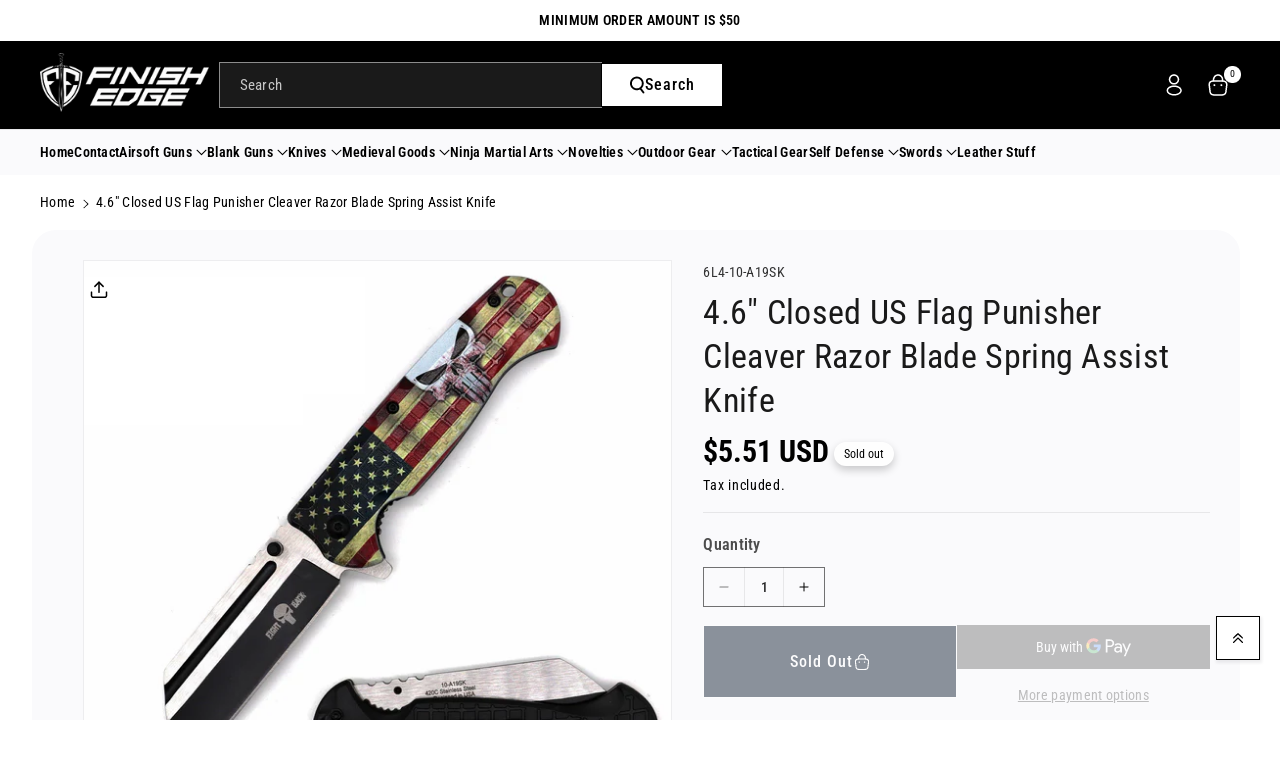

--- FILE ---
content_type: text/html; charset=utf-8
request_url: https://finishedge.com/products/4-6-closed-us-flag-punisher-cleaver-razor-blade-spring-assist-knife
body_size: 53750
content:
<!doctype html>
<html class="no-js" lang="en">
  <head>
    <meta charset="utf-8">
    <meta http-equiv="X-UA-Compatible" content="IE=edge">
    <meta name="viewport" content="width=device-width,initial-scale=1">
    <meta name="theme-color" content="">
    <link rel="canonical" href="https://finishedge.com/products/4-6-closed-us-flag-punisher-cleaver-razor-blade-spring-assist-knife">
    <link rel="preconnect" href="https://cdn.shopify.com" crossorigin><link rel="icon" type="image/png" href="//finishedge.com/cdn/shop/files/favicon.jpg?crop=center&height=32&v=1710694683&width=32"><link rel="preconnect" href="https://fonts.shopifycdn.com" crossorigin><title>
      4.6&quot; Closed US Flag Punisher Cleaver Razor Blade Spring Assist Knife
 &ndash; Finish Edge</title>

    
      <meta name="description" content="Exclusive Cleaver Razor Style Pocket Knife. Great Quality Knife. Smooth Assisted Operation. Frame Locking System. USA Flag Punisher ABS Handle.Specifications: Overall Length: 8 inches Blade Length: 3.5 inches Handle Length:4.6 inches Blade Material: 440 Stainless steel.">
    

    

<meta property="og:site_name" content="Finish Edge">
<meta property="og:url" content="https://finishedge.com/products/4-6-closed-us-flag-punisher-cleaver-razor-blade-spring-assist-knife">
<meta property="og:title" content="4.6&quot; Closed US Flag Punisher Cleaver Razor Blade Spring Assist Knife">
<meta property="og:type" content="product">
<meta property="og:description" content="Exclusive Cleaver Razor Style Pocket Knife. Great Quality Knife. Smooth Assisted Operation. Frame Locking System. USA Flag Punisher ABS Handle.Specifications: Overall Length: 8 inches Blade Length: 3.5 inches Handle Length:4.6 inches Blade Material: 440 Stainless steel."><meta property="og:image" content="http://finishedge.com/cdn/shop/files/6L2-10-A19SK.jpg?v=1708125666">
  <meta property="og:image:secure_url" content="https://finishedge.com/cdn/shop/files/6L2-10-A19SK.jpg?v=1708125666">
  <meta property="og:image:width" content="3528">
  <meta property="og:image:height" content="3294"><meta property="og:price:amount" content="5.51">
  <meta property="og:price:currency" content="USD"><meta name="twitter:site" content="@#"><meta name="twitter:card" content="summary_large_image">
<meta name="twitter:title" content="4.6&quot; Closed US Flag Punisher Cleaver Razor Blade Spring Assist Knife">
<meta name="twitter:description" content="Exclusive Cleaver Razor Style Pocket Knife. Great Quality Knife. Smooth Assisted Operation. Frame Locking System. USA Flag Punisher ABS Handle.Specifications: Overall Length: 8 inches Blade Length: 3.5 inches Handle Length:4.6 inches Blade Material: 440 Stainless steel.">


    <script src="//finishedge.com/cdn/shop/t/3/assets/constants.js?v=95358004781563950421710094754" defer="defer"></script>
    <script src="//finishedge.com/cdn/shop/t/3/assets/pubsub.js?v=2921868252632587581710094754" defer="defer"></script>
    <script src="//finishedge.com/cdn/shop/t/3/assets/global.js?v=136909018850348385001710094754" defer="defer"></script><script src="//finishedge.com/cdn/shop/t/3/assets/animations.js?v=88693664871331136111710094753" defer="defer"></script><script>window.performance && window.performance.mark && window.performance.mark('shopify.content_for_header.start');</script><meta id="shopify-digital-wallet" name="shopify-digital-wallet" content="/68177756414/digital_wallets/dialog">
<link rel="alternate" type="application/json+oembed" href="https://finishedge.com/products/4-6-closed-us-flag-punisher-cleaver-razor-blade-spring-assist-knife.oembed">
<script async="async" src="/checkouts/internal/preloads.js?locale=en-US"></script>
<script id="shopify-features" type="application/json">{"accessToken":"1aa6749bb05f7bb5c0bb0d63cbaab03f","betas":["rich-media-storefront-analytics"],"domain":"finishedge.com","predictiveSearch":true,"shopId":68177756414,"locale":"en"}</script>
<script>var Shopify = Shopify || {};
Shopify.shop = "791cea.myshopify.com";
Shopify.locale = "en";
Shopify.currency = {"active":"USD","rate":"1.0"};
Shopify.country = "US";
Shopify.theme = {"name":"Finish Edge","id":139893342462,"schema_name":"Cello","schema_version":"1.0.0","theme_store_id":2328,"role":"main"};
Shopify.theme.handle = "null";
Shopify.theme.style = {"id":null,"handle":null};
Shopify.cdnHost = "finishedge.com/cdn";
Shopify.routes = Shopify.routes || {};
Shopify.routes.root = "/";</script>
<script type="module">!function(o){(o.Shopify=o.Shopify||{}).modules=!0}(window);</script>
<script>!function(o){function n(){var o=[];function n(){o.push(Array.prototype.slice.apply(arguments))}return n.q=o,n}var t=o.Shopify=o.Shopify||{};t.loadFeatures=n(),t.autoloadFeatures=n()}(window);</script>
<script id="shop-js-analytics" type="application/json">{"pageType":"product"}</script>
<script defer="defer" async type="module" src="//finishedge.com/cdn/shopifycloud/shop-js/modules/v2/client.init-shop-cart-sync_WVOgQShq.en.esm.js"></script>
<script defer="defer" async type="module" src="//finishedge.com/cdn/shopifycloud/shop-js/modules/v2/chunk.common_C_13GLB1.esm.js"></script>
<script defer="defer" async type="module" src="//finishedge.com/cdn/shopifycloud/shop-js/modules/v2/chunk.modal_CLfMGd0m.esm.js"></script>
<script type="module">
  await import("//finishedge.com/cdn/shopifycloud/shop-js/modules/v2/client.init-shop-cart-sync_WVOgQShq.en.esm.js");
await import("//finishedge.com/cdn/shopifycloud/shop-js/modules/v2/chunk.common_C_13GLB1.esm.js");
await import("//finishedge.com/cdn/shopifycloud/shop-js/modules/v2/chunk.modal_CLfMGd0m.esm.js");

  window.Shopify.SignInWithShop?.initShopCartSync?.({"fedCMEnabled":true,"windoidEnabled":true});

</script>
<script id="__st">var __st={"a":68177756414,"offset":-18000,"reqid":"4d8282ab-85a7-4ae0-9e07-bbb4ac6144f5-1769572787","pageurl":"finishedge.com\/products\/4-6-closed-us-flag-punisher-cleaver-razor-blade-spring-assist-knife","u":"24119e4e03cd","p":"product","rtyp":"product","rid":8264380907774};</script>
<script>window.ShopifyPaypalV4VisibilityTracking = true;</script>
<script id="captcha-bootstrap">!function(){'use strict';const t='contact',e='account',n='new_comment',o=[[t,t],['blogs',n],['comments',n],[t,'customer']],c=[[e,'customer_login'],[e,'guest_login'],[e,'recover_customer_password'],[e,'create_customer']],r=t=>t.map((([t,e])=>`form[action*='/${t}']:not([data-nocaptcha='true']) input[name='form_type'][value='${e}']`)).join(','),a=t=>()=>t?[...document.querySelectorAll(t)].map((t=>t.form)):[];function s(){const t=[...o],e=r(t);return a(e)}const i='password',u='form_key',d=['recaptcha-v3-token','g-recaptcha-response','h-captcha-response',i],f=()=>{try{return window.sessionStorage}catch{return}},m='__shopify_v',_=t=>t.elements[u];function p(t,e,n=!1){try{const o=window.sessionStorage,c=JSON.parse(o.getItem(e)),{data:r}=function(t){const{data:e,action:n}=t;return t[m]||n?{data:e,action:n}:{data:t,action:n}}(c);for(const[e,n]of Object.entries(r))t.elements[e]&&(t.elements[e].value=n);n&&o.removeItem(e)}catch(o){console.error('form repopulation failed',{error:o})}}const l='form_type',E='cptcha';function T(t){t.dataset[E]=!0}const w=window,h=w.document,L='Shopify',v='ce_forms',y='captcha';let A=!1;((t,e)=>{const n=(g='f06e6c50-85a8-45c8-87d0-21a2b65856fe',I='https://cdn.shopify.com/shopifycloud/storefront-forms-hcaptcha/ce_storefront_forms_captcha_hcaptcha.v1.5.2.iife.js',D={infoText:'Protected by hCaptcha',privacyText:'Privacy',termsText:'Terms'},(t,e,n)=>{const o=w[L][v],c=o.bindForm;if(c)return c(t,g,e,D).then(n);var r;o.q.push([[t,g,e,D],n]),r=I,A||(h.body.append(Object.assign(h.createElement('script'),{id:'captcha-provider',async:!0,src:r})),A=!0)});var g,I,D;w[L]=w[L]||{},w[L][v]=w[L][v]||{},w[L][v].q=[],w[L][y]=w[L][y]||{},w[L][y].protect=function(t,e){n(t,void 0,e),T(t)},Object.freeze(w[L][y]),function(t,e,n,w,h,L){const[v,y,A,g]=function(t,e,n){const i=e?o:[],u=t?c:[],d=[...i,...u],f=r(d),m=r(i),_=r(d.filter((([t,e])=>n.includes(e))));return[a(f),a(m),a(_),s()]}(w,h,L),I=t=>{const e=t.target;return e instanceof HTMLFormElement?e:e&&e.form},D=t=>v().includes(t);t.addEventListener('submit',(t=>{const e=I(t);if(!e)return;const n=D(e)&&!e.dataset.hcaptchaBound&&!e.dataset.recaptchaBound,o=_(e),c=g().includes(e)&&(!o||!o.value);(n||c)&&t.preventDefault(),c&&!n&&(function(t){try{if(!f())return;!function(t){const e=f();if(!e)return;const n=_(t);if(!n)return;const o=n.value;o&&e.removeItem(o)}(t);const e=Array.from(Array(32),(()=>Math.random().toString(36)[2])).join('');!function(t,e){_(t)||t.append(Object.assign(document.createElement('input'),{type:'hidden',name:u})),t.elements[u].value=e}(t,e),function(t,e){const n=f();if(!n)return;const o=[...t.querySelectorAll(`input[type='${i}']`)].map((({name:t})=>t)),c=[...d,...o],r={};for(const[a,s]of new FormData(t).entries())c.includes(a)||(r[a]=s);n.setItem(e,JSON.stringify({[m]:1,action:t.action,data:r}))}(t,e)}catch(e){console.error('failed to persist form',e)}}(e),e.submit())}));const S=(t,e)=>{t&&!t.dataset[E]&&(n(t,e.some((e=>e===t))),T(t))};for(const o of['focusin','change'])t.addEventListener(o,(t=>{const e=I(t);D(e)&&S(e,y())}));const B=e.get('form_key'),M=e.get(l),P=B&&M;t.addEventListener('DOMContentLoaded',(()=>{const t=y();if(P)for(const e of t)e.elements[l].value===M&&p(e,B);[...new Set([...A(),...v().filter((t=>'true'===t.dataset.shopifyCaptcha))])].forEach((e=>S(e,t)))}))}(h,new URLSearchParams(w.location.search),n,t,e,['guest_login'])})(!0,!0)}();</script>
<script integrity="sha256-4kQ18oKyAcykRKYeNunJcIwy7WH5gtpwJnB7kiuLZ1E=" data-source-attribution="shopify.loadfeatures" defer="defer" src="//finishedge.com/cdn/shopifycloud/storefront/assets/storefront/load_feature-a0a9edcb.js" crossorigin="anonymous"></script>
<script data-source-attribution="shopify.dynamic_checkout.dynamic.init">var Shopify=Shopify||{};Shopify.PaymentButton=Shopify.PaymentButton||{isStorefrontPortableWallets:!0,init:function(){window.Shopify.PaymentButton.init=function(){};var t=document.createElement("script");t.src="https://finishedge.com/cdn/shopifycloud/portable-wallets/latest/portable-wallets.en.js",t.type="module",document.head.appendChild(t)}};
</script>
<script data-source-attribution="shopify.dynamic_checkout.buyer_consent">
  function portableWalletsHideBuyerConsent(e){var t=document.getElementById("shopify-buyer-consent"),n=document.getElementById("shopify-subscription-policy-button");t&&n&&(t.classList.add("hidden"),t.setAttribute("aria-hidden","true"),n.removeEventListener("click",e))}function portableWalletsShowBuyerConsent(e){var t=document.getElementById("shopify-buyer-consent"),n=document.getElementById("shopify-subscription-policy-button");t&&n&&(t.classList.remove("hidden"),t.removeAttribute("aria-hidden"),n.addEventListener("click",e))}window.Shopify?.PaymentButton&&(window.Shopify.PaymentButton.hideBuyerConsent=portableWalletsHideBuyerConsent,window.Shopify.PaymentButton.showBuyerConsent=portableWalletsShowBuyerConsent);
</script>
<script>
  function portableWalletsCleanup(e){e&&e.src&&console.error("Failed to load portable wallets script "+e.src);var t=document.querySelectorAll("shopify-accelerated-checkout .shopify-payment-button__skeleton, shopify-accelerated-checkout-cart .wallet-cart-button__skeleton"),e=document.getElementById("shopify-buyer-consent");for(let e=0;e<t.length;e++)t[e].remove();e&&e.remove()}function portableWalletsNotLoadedAsModule(e){e instanceof ErrorEvent&&"string"==typeof e.message&&e.message.includes("import.meta")&&"string"==typeof e.filename&&e.filename.includes("portable-wallets")&&(window.removeEventListener("error",portableWalletsNotLoadedAsModule),window.Shopify.PaymentButton.failedToLoad=e,"loading"===document.readyState?document.addEventListener("DOMContentLoaded",window.Shopify.PaymentButton.init):window.Shopify.PaymentButton.init())}window.addEventListener("error",portableWalletsNotLoadedAsModule);
</script>

<script type="module" src="https://finishedge.com/cdn/shopifycloud/portable-wallets/latest/portable-wallets.en.js" onError="portableWalletsCleanup(this)" crossorigin="anonymous"></script>
<script nomodule>
  document.addEventListener("DOMContentLoaded", portableWalletsCleanup);
</script>

<link id="shopify-accelerated-checkout-styles" rel="stylesheet" media="screen" href="https://finishedge.com/cdn/shopifycloud/portable-wallets/latest/accelerated-checkout-backwards-compat.css" crossorigin="anonymous">
<style id="shopify-accelerated-checkout-cart">
        #shopify-buyer-consent {
  margin-top: 1em;
  display: inline-block;
  width: 100%;
}

#shopify-buyer-consent.hidden {
  display: none;
}

#shopify-subscription-policy-button {
  background: none;
  border: none;
  padding: 0;
  text-decoration: underline;
  font-size: inherit;
  cursor: pointer;
}

#shopify-subscription-policy-button::before {
  box-shadow: none;
}

      </style>
<script id="sections-script" data-sections="header" defer="defer" src="//finishedge.com/cdn/shop/t/3/compiled_assets/scripts.js?v=298"></script>
<script>window.performance && window.performance.mark && window.performance.mark('shopify.content_for_header.end');</script>


    <style data-shopify>
      @font-face {
  font-family: "Roboto Condensed";
  font-weight: 400;
  font-style: normal;
  font-display: swap;
  src: url("//finishedge.com/cdn/fonts/roboto_condensed/robotocondensed_n4.01812de96ca5a5e9d19bef3ca9cc80dd1bf6c8b8.woff2") format("woff2"),
       url("//finishedge.com/cdn/fonts/roboto_condensed/robotocondensed_n4.3930e6ddba458dc3cb725a82a2668eac3c63c104.woff") format("woff");
}


      @font-face {
  font-family: "Roboto Condensed";
  font-weight: 500;
  font-style: normal;
  font-display: swap;
  src: url("//finishedge.com/cdn/fonts/roboto_condensed/robotocondensed_n5.753e8e75cdb3aced074986880588a95576768e7a.woff2") format("woff2"),
       url("//finishedge.com/cdn/fonts/roboto_condensed/robotocondensed_n5.d077911a9ecebd041d38bbe886c8dc56d626fe74.woff") format("woff");
}

      @font-face {
  font-family: "Roboto Condensed";
  font-weight: 600;
  font-style: normal;
  font-display: swap;
  src: url("//finishedge.com/cdn/fonts/roboto_condensed/robotocondensed_n6.c516dc992de767fe135f0d2baded23e033d4e3ea.woff2") format("woff2"),
       url("//finishedge.com/cdn/fonts/roboto_condensed/robotocondensed_n6.881fbb9b185667f58f34ac71cbecd9f5ba6c3efe.woff") format("woff");
}

      @font-face {
  font-family: "Roboto Condensed";
  font-weight: 700;
  font-style: normal;
  font-display: swap;
  src: url("//finishedge.com/cdn/fonts/roboto_condensed/robotocondensed_n7.0c73a613503672be244d2f29ab6ddd3fc3cc69ae.woff2") format("woff2"),
       url("//finishedge.com/cdn/fonts/roboto_condensed/robotocondensed_n7.ef6ece86ba55f49c27c4904a493c283a40f3a66e.woff") format("woff");
}


      @font-face {
  font-family: "Roboto Condensed";
  font-weight: 400;
  font-style: italic;
  font-display: swap;
  src: url("//finishedge.com/cdn/fonts/roboto_condensed/robotocondensed_i4.05c7f163ad2c00a3c4257606d1227691aff9070b.woff2") format("woff2"),
       url("//finishedge.com/cdn/fonts/roboto_condensed/robotocondensed_i4.04d9d87e0a45b49fc67a5b9eb5059e1540f5cda3.woff") format("woff");
}

      @font-face {
  font-family: "Roboto Condensed";
  font-weight: 700;
  font-style: italic;
  font-display: swap;
  src: url("//finishedge.com/cdn/fonts/roboto_condensed/robotocondensed_i7.bed9f3a01efda68cdff8b63e6195c957a0da68cb.woff2") format("woff2"),
       url("//finishedge.com/cdn/fonts/roboto_condensed/robotocondensed_i7.9ca5759a0bcf75a82b270218eab4c83ec254abf8.woff") format("woff");
}

      @font-face {
  font-family: "Roboto Condensed";
  font-weight: 400;
  font-style: normal;
  font-display: swap;
  src: url("//finishedge.com/cdn/fonts/roboto_condensed/robotocondensed_n4.01812de96ca5a5e9d19bef3ca9cc80dd1bf6c8b8.woff2") format("woff2"),
       url("//finishedge.com/cdn/fonts/roboto_condensed/robotocondensed_n4.3930e6ddba458dc3cb725a82a2668eac3c63c104.woff") format("woff");
}



      
        :root,
        .color-background-1 {
        --color-background: 255,255,255;
        
          --gradient-background: #ffffff;
        

        

        --color-foreground: 0,0,0;
        --color-background-contrast: 191,191,191;
        --color-shadow: 18,18,18;
        --color-link-hover: 27,40,58;
        --color-button: 27,40,58;
        --color-button-text: 255,255,255;
        --color-secondary-button: 255,255,255;
        --color-secondary-button-text: 27,40,58;
        --color-badge-foreground: 0,0,0;
        --color-badge-background: 255,255,255;
        --color-badge-border: 0,0,0;
        --color-button-hover-text: 255,255,255;
        --color-bg-button-hover: 0,0,0;
        --alpha-link: 0.9;
        --alpha-button-background: 1;
        --alpha-button-border: 1;
        --alpha-badge-border: 0.1;
        color: rgb(var(--color-foreground));
        background-color: rgb(var(--color-background));
        }
      
        
        .color-background-2 {
        --color-background: 255,187,64;
        
          --gradient-background: linear-gradient(307deg, rgba(56, 78, 197, 1), rgba(203, 68, 194, 1) 32%, rgba(203, 75, 173, 1) 71%, rgba(255, 201, 104, 1) 100%);
        

        

        --color-foreground: 255,255,255;
        --color-background-contrast: 192,123,0;
        --color-shadow: 18,18,18;
        --color-link-hover: 18,18,18;
        --color-button: 255,187,64;
        --color-button-text: 0,0,0;
        --color-secondary-button: 255,187,64;
        --color-secondary-button-text: 18,18,18;
        --color-badge-foreground: 255,255,255;
        --color-badge-background: 255,187,64;
        --color-badge-border: 255,255,255;
        --color-button-hover-text: 18,18,18;
        --color-bg-button-hover: 245,245,245;
        --alpha-link: 0.9;
        --alpha-button-background: 1;
        --alpha-button-border: 1;
        --alpha-badge-border: 0.1;
        color: rgb(var(--color-foreground));
        background-color: rgb(var(--color-background));
        }
      
        
        .color-inverse {
        --color-background: 250,250,252;
        
          --gradient-background: #fafafc;
        

        

        --color-foreground: 0,0,0;
        --color-background-contrast: 170,170,204;
        --color-shadow: 129,129,129;
        --color-link-hover: 27,40,58;
        --color-button: 27,40,58;
        --color-button-text: 255,255,255;
        --color-secondary-button: 250,250,252;
        --color-secondary-button-text: 27,40,58;
        --color-badge-foreground: 0,0,0;
        --color-badge-background: 250,250,252;
        --color-badge-border: 0,0,0;
        --color-button-hover-text: 255,255,255;
        --color-bg-button-hover: 0,0,0;
        --alpha-link: 0.9;
        --alpha-button-background: 1;
        --alpha-button-border: 1;
        --alpha-badge-border: 0.1;
        color: rgb(var(--color-foreground));
        background-color: rgb(var(--color-background));
        }
      
        
        .color-accent-1 {
        --color-background: 129,10,10;
        
          --gradient-background: linear-gradient(133deg, rgba(250, 220, 54, 1) 11%, rgba(254, 98, 146, 1) 49%, rgba(250, 220, 54, 1) 87%);
        

        

        --color-foreground: 255,255,255;
        --color-background-contrast: 153,12,12;
        --color-shadow: 18,18,18;
        --color-link-hover: 18,18,18;
        --color-button: 255,255,255;
        --color-button-text: 0,0,0;
        --color-secondary-button: 129,10,10;
        --color-secondary-button-text: 255,255,255;
        --color-badge-foreground: 255,255,255;
        --color-badge-background: 129,10,10;
        --color-badge-border: 255,255,255;
        --color-button-hover-text: 0,0,0;
        --color-bg-button-hover: 249,180,47;
        --alpha-link: 0.9;
        --alpha-button-background: 1;
        --alpha-button-border: 1;
        --alpha-badge-border: 0.1;
        color: rgb(var(--color-foreground));
        background-color: rgb(var(--color-background));
        }
      
        
        .color-accent-2 {
        --color-background: 13,19,28;
        
          --gradient-background: #0d131c;
        

        

        --color-foreground: 255,255,255;
        --color-background-contrast: 109,140,187;
        --color-shadow: 18,18,18;
        --color-link-hover: 255,255,255;
        --color-button: 255,255,255;
        --color-button-text: 0,0,0;
        --color-secondary-button: 13,19,28;
        --color-secondary-button-text: 255,255,255;
        --color-badge-foreground: 255,255,255;
        --color-badge-background: 13,19,28;
        --color-badge-border: 255,255,255;
        --color-button-hover-text: 255,255,255;
        --color-bg-button-hover: 27,40,58;
        --alpha-link: 0.9;
        --alpha-button-background: 1;
        --alpha-button-border: 1;
        --alpha-badge-border: 0.1;
        color: rgb(var(--color-foreground));
        background-color: rgb(var(--color-background));
        }
      
        
        .color-scheme-abe3bc68-5409-41dd-abcf-8f9ac474947a {
        --color-background: 245,245,245;
        
          --gradient-background: #f5f5f5;
        

        

        --color-foreground: 18,18,18;
        --color-background-contrast: 181,181,181;
        --color-shadow: 18,18,18;
        --color-link-hover: 249,180,47;
        --color-button: 0,0,0;
        --color-button-text: 255,255,255;
        --color-secondary-button: 245,245,245;
        --color-secondary-button-text: 249,180,47;
        --color-badge-foreground: 18,18,18;
        --color-badge-background: 245,245,245;
        --color-badge-border: 18,18,18;
        --color-button-hover-text: 0,0,0;
        --color-bg-button-hover: 249,180,47;
        --alpha-link: 0.9;
        --alpha-button-background: 1;
        --alpha-button-border: 1;
        --alpha-badge-border: 0.1;
        color: rgb(var(--color-foreground));
        background-color: rgb(var(--color-background));
        }
      

      body, .color-background-1, .color-background-2, .color-inverse, .color-accent-1, .color-accent-2, .color-scheme-abe3bc68-5409-41dd-abcf-8f9ac474947a {
      background-color: rgb(var(--color-background));
      background: var(--gradient-background);
      }

      :root {
      --color-wbprogscolor: #108017;
      --border--color: #818181; 
      --border-width: 1px;
      --border-style: solid;
      --white-color: #ffffff;
      --font-body-family: "Roboto Condensed", sans-serif;
      --font-body-style: normal;
      --font-body-weight: 400;
      --font-body-weight-medium: 500;
      --font-body-weight-semibold: 600;
      --font-body-weight-bold: 700;


      --font-heading-family: "Roboto Condensed", sans-serif;
      --font-heading-style: normal;
      --font-heading-weight: 400; 
      --font-body-scale: 1.0;
      --font-heading-scale: 1.0;

        --media-padding: px;
        --media-border-opacity: 0.05;
        --media-border-width: 1px;
        --media-radius: 0px;
        --media-shadow-opacity: 0.0;
        --media-shadow-horizontal-offset: 0px;
        --media-shadow-vertical-offset: 4px;
        --media-shadow-blur-radius: 5px;
        --media-shadow-visible: 0;

        --page-width: 160rem;
        --page-width-margin: 0rem;

        --product-card-image-padding: 0.0rem;
        --product-card-corner-radius: 0.0rem;
        --product-card-text-alignment: left;
        --product-card-border-width: 0.0rem;
        --product-card-border-opacity: 0.1;
        --product-card-shadow-opacity: 0.0;
        --product-card-shadow-visible: 0;
        --product-card-shadow-horizontal-offset: 0.0rem;
        --product-card-shadow-vertical-offset: 0.4rem;
        --product-card-shadow-blur-radius: 0.5rem;

        --collection-card-image-padding: 0.0rem;
        --collection-card-corner-radius: 0.0rem;
        --collection-card-text-alignment: left;
        --collection-card-border-width: 0.0rem;
        --collection-card-border-opacity: 0.1;
        --collection-card-shadow-opacity: 0.0;
        --collection-card-shadow-visible: 0;
        --collection-card-shadow-horizontal-offset: 0.0rem;
        --collection-card-shadow-vertical-offset: 0.4rem;
        --collection-card-shadow-blur-radius: 0.5rem;

        --blog-card-image-padding: 0.0rem;
        --blog-card-corner-radius: 0.0rem;
        --blog-card-text-alignment: left;
        --blog-card-border-width: 0.0rem;
        --blog-card-border-opacity: 0.1;
        --blog-card-shadow-opacity: 0.0;
        --blog-card-shadow-visible: 0;
        --blog-card-shadow-horizontal-offset: 0.0rem;
        --blog-card-shadow-vertical-offset: 0.4rem;
        --blog-card-shadow-blur-radius: 0.5rem;

        --badge-corner-radius: 4.0rem;

        --popup-border-width: 1px;
        --popup-border-opacity: 0.1;
        --popup-corner-radius: 0px;
        --popup-shadow-opacity: 0.0;
        --popup-shadow-horizontal-offset: 0px;
        --popup-shadow-vertical-offset: 4px;
        --popup-shadow-blur-radius: 5px;

        --drawer-border-width: 1px;
        --drawer-border-opacity: 0.1;
        --drawer-corner-radius: 0px;
        --drawer-shadow-opacity: 0.0;
        --drawer-shadow-horizontal-offset: 0px;
        --drawer-shadow-vertical-offset: 4px;
        --drawer-shadow-blur-radius: 5px;

        --grid-desktop-vertical-spacing: 8px;
        --grid-desktop-horizontal-spacing: 8px;
        --grid-mobile-vertical-spacing: 4px;
        --grid-mobile-horizontal-spacing: 4px;

        --text-boxes-border-opacity: 0.1;
        --text-boxes-border-width: 0px;
        --text-boxes-radius: 0px;
        --text-boxes-shadow-opacity: 0.0;
        --text-boxes-shadow-visible: 0;
        --text-boxes-shadow-horizontal-offset: 0px;
        --text-boxes-shadow-vertical-offset: 4px;
        --text-boxes-shadow-blur-radius: 5px;

        --bg-radius: 24px;

        --buttons-radius: 0px;
        --buttons-radius-outset: 0px;
        --buttons-border-width: 1px;
        --buttons-border-opacity: 1.0;
        --buttons-shadow-opacity: 0.0;
        --buttons-shadow-visible: 0;
        --buttons-shadow-horizontal-offset: 0px;
        --buttons-shadow-vertical-offset: 4px;
        --buttons-shadow-blur-radius: 5px;
        --buttons-border-offset: 0px;

        --inputs-radius: 0px;
        --inputs-border-width: 1px;
        --inputs-border-opacity: 0.55;
        --inputs-shadow-opacity: 0.0;
        --inputs-shadow-horizontal-offset: 0px;
        --inputs-margin-offset: 0px;
        --inputs-shadow-vertical-offset: 4px;
        --inputs-shadow-blur-radius: 5px;
        --inputs-radius-outset: 0px;

        --variant-pills-radius: 40px;
        --variant-pills-border-width: 1px;
        --variant-pills-border-opacity: 0.55;
        --variant-pills-shadow-opacity: 0.0;
        --variant-pills-shadow-horizontal-offset: 0px;
        --variant-pills-shadow-vertical-offset: 4px;
        --variant-pills-shadow-blur-radius: 5px;

        --sale-bg-color: #0273ed;
        --sale-text-color: #ffffff;
        
        --percentage-sale-bg-color: #df2c21;
        --percentage-sale-text-color: #ffffff;

        --new-bg-color: #62e483;
        --new-text-color: #000000;

        --soldout-bg-color: #ffffff;
        --soldout-text-color: #000000;
      }
      *,
      *::before,
      *::after {
        box-sizing: inherit;
      }
      html {
        box-sizing: border-box;
        font-size: calc(var(--font-body-scale) * 62.5%);
        height: 100%;
      }
      body {
        font-size: calc(var(--font-body-scale) * 14px);
        font-family: var(--font-body-family);
        font-style: var(--font-body-style);
        font-weight: var(--font-body-weight);
        color: rgb(var(--color-foreground));
        /* display: grid;
        grid-template-rows: auto auto auto 1fr auto auto; */
        grid-template-columns: 100%;
        min-height: 100%;
        margin: 0;
        line-height: calc(1 + 0.8 / var(--font-body-scale));
      }
    </style> 
    <link href="//finishedge.com/cdn/shop/t/3/assets/base.css?v=155488952531383010621710094753" rel="stylesheet" type="text/css" media="all" />
<link rel="preload" as="font" href="//finishedge.com/cdn/fonts/roboto_condensed/robotocondensed_n4.01812de96ca5a5e9d19bef3ca9cc80dd1bf6c8b8.woff2" type="font/woff2" crossorigin><link rel="preload" as="font" href="//finishedge.com/cdn/fonts/roboto_condensed/robotocondensed_n4.01812de96ca5a5e9d19bef3ca9cc80dd1bf6c8b8.woff2" type="font/woff2" crossorigin><script>document.documentElement.className = document.documentElement.className.replace('no-js', 'js');
    if (Shopify.designMode) {
      document.documentElement.classList.add('shopify-design-mode');
    } 
    </script>
  <script src="https://cdn.shopify.com/extensions/019bfce9-eaff-7991-997d-b4364f2c4f3c/terms-relentless-136/assets/terms.js" type="text/javascript" defer="defer"></script>
<link href="https://cdn.shopify.com/extensions/019bfce9-eaff-7991-997d-b4364f2c4f3c/terms-relentless-136/assets/style.min.css" rel="stylesheet" type="text/css" media="all">
<link href="https://monorail-edge.shopifysvc.com" rel="dns-prefetch">
<script>(function(){if ("sendBeacon" in navigator && "performance" in window) {try {var session_token_from_headers = performance.getEntriesByType('navigation')[0].serverTiming.find(x => x.name == '_s').description;} catch {var session_token_from_headers = undefined;}var session_cookie_matches = document.cookie.match(/_shopify_s=([^;]*)/);var session_token_from_cookie = session_cookie_matches && session_cookie_matches.length === 2 ? session_cookie_matches[1] : "";var session_token = session_token_from_headers || session_token_from_cookie || "";function handle_abandonment_event(e) {var entries = performance.getEntries().filter(function(entry) {return /monorail-edge.shopifysvc.com/.test(entry.name);});if (!window.abandonment_tracked && entries.length === 0) {window.abandonment_tracked = true;var currentMs = Date.now();var navigation_start = performance.timing.navigationStart;var payload = {shop_id: 68177756414,url: window.location.href,navigation_start,duration: currentMs - navigation_start,session_token,page_type: "product"};window.navigator.sendBeacon("https://monorail-edge.shopifysvc.com/v1/produce", JSON.stringify({schema_id: "online_store_buyer_site_abandonment/1.1",payload: payload,metadata: {event_created_at_ms: currentMs,event_sent_at_ms: currentMs}}));}}window.addEventListener('pagehide', handle_abandonment_event);}}());</script>
<script id="web-pixels-manager-setup">(function e(e,d,r,n,o){if(void 0===o&&(o={}),!Boolean(null===(a=null===(i=window.Shopify)||void 0===i?void 0:i.analytics)||void 0===a?void 0:a.replayQueue)){var i,a;window.Shopify=window.Shopify||{};var t=window.Shopify;t.analytics=t.analytics||{};var s=t.analytics;s.replayQueue=[],s.publish=function(e,d,r){return s.replayQueue.push([e,d,r]),!0};try{self.performance.mark("wpm:start")}catch(e){}var l=function(){var e={modern:/Edge?\/(1{2}[4-9]|1[2-9]\d|[2-9]\d{2}|\d{4,})\.\d+(\.\d+|)|Firefox\/(1{2}[4-9]|1[2-9]\d|[2-9]\d{2}|\d{4,})\.\d+(\.\d+|)|Chrom(ium|e)\/(9{2}|\d{3,})\.\d+(\.\d+|)|(Maci|X1{2}).+ Version\/(15\.\d+|(1[6-9]|[2-9]\d|\d{3,})\.\d+)([,.]\d+|)( \(\w+\)|)( Mobile\/\w+|) Safari\/|Chrome.+OPR\/(9{2}|\d{3,})\.\d+\.\d+|(CPU[ +]OS|iPhone[ +]OS|CPU[ +]iPhone|CPU IPhone OS|CPU iPad OS)[ +]+(15[._]\d+|(1[6-9]|[2-9]\d|\d{3,})[._]\d+)([._]\d+|)|Android:?[ /-](13[3-9]|1[4-9]\d|[2-9]\d{2}|\d{4,})(\.\d+|)(\.\d+|)|Android.+Firefox\/(13[5-9]|1[4-9]\d|[2-9]\d{2}|\d{4,})\.\d+(\.\d+|)|Android.+Chrom(ium|e)\/(13[3-9]|1[4-9]\d|[2-9]\d{2}|\d{4,})\.\d+(\.\d+|)|SamsungBrowser\/([2-9]\d|\d{3,})\.\d+/,legacy:/Edge?\/(1[6-9]|[2-9]\d|\d{3,})\.\d+(\.\d+|)|Firefox\/(5[4-9]|[6-9]\d|\d{3,})\.\d+(\.\d+|)|Chrom(ium|e)\/(5[1-9]|[6-9]\d|\d{3,})\.\d+(\.\d+|)([\d.]+$|.*Safari\/(?![\d.]+ Edge\/[\d.]+$))|(Maci|X1{2}).+ Version\/(10\.\d+|(1[1-9]|[2-9]\d|\d{3,})\.\d+)([,.]\d+|)( \(\w+\)|)( Mobile\/\w+|) Safari\/|Chrome.+OPR\/(3[89]|[4-9]\d|\d{3,})\.\d+\.\d+|(CPU[ +]OS|iPhone[ +]OS|CPU[ +]iPhone|CPU IPhone OS|CPU iPad OS)[ +]+(10[._]\d+|(1[1-9]|[2-9]\d|\d{3,})[._]\d+)([._]\d+|)|Android:?[ /-](13[3-9]|1[4-9]\d|[2-9]\d{2}|\d{4,})(\.\d+|)(\.\d+|)|Mobile Safari.+OPR\/([89]\d|\d{3,})\.\d+\.\d+|Android.+Firefox\/(13[5-9]|1[4-9]\d|[2-9]\d{2}|\d{4,})\.\d+(\.\d+|)|Android.+Chrom(ium|e)\/(13[3-9]|1[4-9]\d|[2-9]\d{2}|\d{4,})\.\d+(\.\d+|)|Android.+(UC? ?Browser|UCWEB|U3)[ /]?(15\.([5-9]|\d{2,})|(1[6-9]|[2-9]\d|\d{3,})\.\d+)\.\d+|SamsungBrowser\/(5\.\d+|([6-9]|\d{2,})\.\d+)|Android.+MQ{2}Browser\/(14(\.(9|\d{2,})|)|(1[5-9]|[2-9]\d|\d{3,})(\.\d+|))(\.\d+|)|K[Aa][Ii]OS\/(3\.\d+|([4-9]|\d{2,})\.\d+)(\.\d+|)/},d=e.modern,r=e.legacy,n=navigator.userAgent;return n.match(d)?"modern":n.match(r)?"legacy":"unknown"}(),u="modern"===l?"modern":"legacy",c=(null!=n?n:{modern:"",legacy:""})[u],f=function(e){return[e.baseUrl,"/wpm","/b",e.hashVersion,"modern"===e.buildTarget?"m":"l",".js"].join("")}({baseUrl:d,hashVersion:r,buildTarget:u}),m=function(e){var d=e.version,r=e.bundleTarget,n=e.surface,o=e.pageUrl,i=e.monorailEndpoint;return{emit:function(e){var a=e.status,t=e.errorMsg,s=(new Date).getTime(),l=JSON.stringify({metadata:{event_sent_at_ms:s},events:[{schema_id:"web_pixels_manager_load/3.1",payload:{version:d,bundle_target:r,page_url:o,status:a,surface:n,error_msg:t},metadata:{event_created_at_ms:s}}]});if(!i)return console&&console.warn&&console.warn("[Web Pixels Manager] No Monorail endpoint provided, skipping logging."),!1;try{return self.navigator.sendBeacon.bind(self.navigator)(i,l)}catch(e){}var u=new XMLHttpRequest;try{return u.open("POST",i,!0),u.setRequestHeader("Content-Type","text/plain"),u.send(l),!0}catch(e){return console&&console.warn&&console.warn("[Web Pixels Manager] Got an unhandled error while logging to Monorail."),!1}}}}({version:r,bundleTarget:l,surface:e.surface,pageUrl:self.location.href,monorailEndpoint:e.monorailEndpoint});try{o.browserTarget=l,function(e){var d=e.src,r=e.async,n=void 0===r||r,o=e.onload,i=e.onerror,a=e.sri,t=e.scriptDataAttributes,s=void 0===t?{}:t,l=document.createElement("script"),u=document.querySelector("head"),c=document.querySelector("body");if(l.async=n,l.src=d,a&&(l.integrity=a,l.crossOrigin="anonymous"),s)for(var f in s)if(Object.prototype.hasOwnProperty.call(s,f))try{l.dataset[f]=s[f]}catch(e){}if(o&&l.addEventListener("load",o),i&&l.addEventListener("error",i),u)u.appendChild(l);else{if(!c)throw new Error("Did not find a head or body element to append the script");c.appendChild(l)}}({src:f,async:!0,onload:function(){if(!function(){var e,d;return Boolean(null===(d=null===(e=window.Shopify)||void 0===e?void 0:e.analytics)||void 0===d?void 0:d.initialized)}()){var d=window.webPixelsManager.init(e)||void 0;if(d){var r=window.Shopify.analytics;r.replayQueue.forEach((function(e){var r=e[0],n=e[1],o=e[2];d.publishCustomEvent(r,n,o)})),r.replayQueue=[],r.publish=d.publishCustomEvent,r.visitor=d.visitor,r.initialized=!0}}},onerror:function(){return m.emit({status:"failed",errorMsg:"".concat(f," has failed to load")})},sri:function(e){var d=/^sha384-[A-Za-z0-9+/=]+$/;return"string"==typeof e&&d.test(e)}(c)?c:"",scriptDataAttributes:o}),m.emit({status:"loading"})}catch(e){m.emit({status:"failed",errorMsg:(null==e?void 0:e.message)||"Unknown error"})}}})({shopId: 68177756414,storefrontBaseUrl: "https://finishedge.com",extensionsBaseUrl: "https://extensions.shopifycdn.com/cdn/shopifycloud/web-pixels-manager",monorailEndpoint: "https://monorail-edge.shopifysvc.com/unstable/produce_batch",surface: "storefront-renderer",enabledBetaFlags: ["2dca8a86"],webPixelsConfigList: [{"id":"shopify-app-pixel","configuration":"{}","eventPayloadVersion":"v1","runtimeContext":"STRICT","scriptVersion":"0450","apiClientId":"shopify-pixel","type":"APP","privacyPurposes":["ANALYTICS","MARKETING"]},{"id":"shopify-custom-pixel","eventPayloadVersion":"v1","runtimeContext":"LAX","scriptVersion":"0450","apiClientId":"shopify-pixel","type":"CUSTOM","privacyPurposes":["ANALYTICS","MARKETING"]}],isMerchantRequest: false,initData: {"shop":{"name":"Finish Edge","paymentSettings":{"currencyCode":"USD"},"myshopifyDomain":"791cea.myshopify.com","countryCode":"US","storefrontUrl":"https:\/\/finishedge.com"},"customer":null,"cart":null,"checkout":null,"productVariants":[{"price":{"amount":5.51,"currencyCode":"USD"},"product":{"title":"4.6\" Closed US Flag Punisher Cleaver Razor Blade Spring Assist Knife","vendor":"Sharp Import","id":"8264380907774","untranslatedTitle":"4.6\" Closed US Flag Punisher Cleaver Razor Blade Spring Assist Knife","url":"\/products\/4-6-closed-us-flag-punisher-cleaver-razor-blade-spring-assist-knife","type":""},"id":"44691933790462","image":{"src":"\/\/finishedge.com\/cdn\/shop\/files\/6L2-10-A19SK.jpg?v=1708125666"},"sku":"6L4-10-A19SK","title":"Default Title","untranslatedTitle":"Default Title"}],"purchasingCompany":null},},"https://finishedge.com/cdn","fcfee988w5aeb613cpc8e4bc33m6693e112",{"modern":"","legacy":""},{"shopId":"68177756414","storefrontBaseUrl":"https:\/\/finishedge.com","extensionBaseUrl":"https:\/\/extensions.shopifycdn.com\/cdn\/shopifycloud\/web-pixels-manager","surface":"storefront-renderer","enabledBetaFlags":"[\"2dca8a86\"]","isMerchantRequest":"false","hashVersion":"fcfee988w5aeb613cpc8e4bc33m6693e112","publish":"custom","events":"[[\"page_viewed\",{}],[\"product_viewed\",{\"productVariant\":{\"price\":{\"amount\":5.51,\"currencyCode\":\"USD\"},\"product\":{\"title\":\"4.6\\\" Closed US Flag Punisher Cleaver Razor Blade Spring Assist Knife\",\"vendor\":\"Sharp Import\",\"id\":\"8264380907774\",\"untranslatedTitle\":\"4.6\\\" Closed US Flag Punisher Cleaver Razor Blade Spring Assist Knife\",\"url\":\"\/products\/4-6-closed-us-flag-punisher-cleaver-razor-blade-spring-assist-knife\",\"type\":\"\"},\"id\":\"44691933790462\",\"image\":{\"src\":\"\/\/finishedge.com\/cdn\/shop\/files\/6L2-10-A19SK.jpg?v=1708125666\"},\"sku\":\"6L4-10-A19SK\",\"title\":\"Default Title\",\"untranslatedTitle\":\"Default Title\"}}]]"});</script><script>
  window.ShopifyAnalytics = window.ShopifyAnalytics || {};
  window.ShopifyAnalytics.meta = window.ShopifyAnalytics.meta || {};
  window.ShopifyAnalytics.meta.currency = 'USD';
  var meta = {"product":{"id":8264380907774,"gid":"gid:\/\/shopify\/Product\/8264380907774","vendor":"Sharp Import","type":"","handle":"4-6-closed-us-flag-punisher-cleaver-razor-blade-spring-assist-knife","variants":[{"id":44691933790462,"price":551,"name":"4.6\" Closed US Flag Punisher Cleaver Razor Blade Spring Assist Knife","public_title":null,"sku":"6L4-10-A19SK"}],"remote":false},"page":{"pageType":"product","resourceType":"product","resourceId":8264380907774,"requestId":"4d8282ab-85a7-4ae0-9e07-bbb4ac6144f5-1769572787"}};
  for (var attr in meta) {
    window.ShopifyAnalytics.meta[attr] = meta[attr];
  }
</script>
<script class="analytics">
  (function () {
    var customDocumentWrite = function(content) {
      var jquery = null;

      if (window.jQuery) {
        jquery = window.jQuery;
      } else if (window.Checkout && window.Checkout.$) {
        jquery = window.Checkout.$;
      }

      if (jquery) {
        jquery('body').append(content);
      }
    };

    var hasLoggedConversion = function(token) {
      if (token) {
        return document.cookie.indexOf('loggedConversion=' + token) !== -1;
      }
      return false;
    }

    var setCookieIfConversion = function(token) {
      if (token) {
        var twoMonthsFromNow = new Date(Date.now());
        twoMonthsFromNow.setMonth(twoMonthsFromNow.getMonth() + 2);

        document.cookie = 'loggedConversion=' + token + '; expires=' + twoMonthsFromNow;
      }
    }

    var trekkie = window.ShopifyAnalytics.lib = window.trekkie = window.trekkie || [];
    if (trekkie.integrations) {
      return;
    }
    trekkie.methods = [
      'identify',
      'page',
      'ready',
      'track',
      'trackForm',
      'trackLink'
    ];
    trekkie.factory = function(method) {
      return function() {
        var args = Array.prototype.slice.call(arguments);
        args.unshift(method);
        trekkie.push(args);
        return trekkie;
      };
    };
    for (var i = 0; i < trekkie.methods.length; i++) {
      var key = trekkie.methods[i];
      trekkie[key] = trekkie.factory(key);
    }
    trekkie.load = function(config) {
      trekkie.config = config || {};
      trekkie.config.initialDocumentCookie = document.cookie;
      var first = document.getElementsByTagName('script')[0];
      var script = document.createElement('script');
      script.type = 'text/javascript';
      script.onerror = function(e) {
        var scriptFallback = document.createElement('script');
        scriptFallback.type = 'text/javascript';
        scriptFallback.onerror = function(error) {
                var Monorail = {
      produce: function produce(monorailDomain, schemaId, payload) {
        var currentMs = new Date().getTime();
        var event = {
          schema_id: schemaId,
          payload: payload,
          metadata: {
            event_created_at_ms: currentMs,
            event_sent_at_ms: currentMs
          }
        };
        return Monorail.sendRequest("https://" + monorailDomain + "/v1/produce", JSON.stringify(event));
      },
      sendRequest: function sendRequest(endpointUrl, payload) {
        // Try the sendBeacon API
        if (window && window.navigator && typeof window.navigator.sendBeacon === 'function' && typeof window.Blob === 'function' && !Monorail.isIos12()) {
          var blobData = new window.Blob([payload], {
            type: 'text/plain'
          });

          if (window.navigator.sendBeacon(endpointUrl, blobData)) {
            return true;
          } // sendBeacon was not successful

        } // XHR beacon

        var xhr = new XMLHttpRequest();

        try {
          xhr.open('POST', endpointUrl);
          xhr.setRequestHeader('Content-Type', 'text/plain');
          xhr.send(payload);
        } catch (e) {
          console.log(e);
        }

        return false;
      },
      isIos12: function isIos12() {
        return window.navigator.userAgent.lastIndexOf('iPhone; CPU iPhone OS 12_') !== -1 || window.navigator.userAgent.lastIndexOf('iPad; CPU OS 12_') !== -1;
      }
    };
    Monorail.produce('monorail-edge.shopifysvc.com',
      'trekkie_storefront_load_errors/1.1',
      {shop_id: 68177756414,
      theme_id: 139893342462,
      app_name: "storefront",
      context_url: window.location.href,
      source_url: "//finishedge.com/cdn/s/trekkie.storefront.a804e9514e4efded663580eddd6991fcc12b5451.min.js"});

        };
        scriptFallback.async = true;
        scriptFallback.src = '//finishedge.com/cdn/s/trekkie.storefront.a804e9514e4efded663580eddd6991fcc12b5451.min.js';
        first.parentNode.insertBefore(scriptFallback, first);
      };
      script.async = true;
      script.src = '//finishedge.com/cdn/s/trekkie.storefront.a804e9514e4efded663580eddd6991fcc12b5451.min.js';
      first.parentNode.insertBefore(script, first);
    };
    trekkie.load(
      {"Trekkie":{"appName":"storefront","development":false,"defaultAttributes":{"shopId":68177756414,"isMerchantRequest":null,"themeId":139893342462,"themeCityHash":"10848347037952870954","contentLanguage":"en","currency":"USD","eventMetadataId":"a06e195d-5d24-419a-afc2-9edef3a4c08b"},"isServerSideCookieWritingEnabled":true,"monorailRegion":"shop_domain","enabledBetaFlags":["65f19447","b5387b81"]},"Session Attribution":{},"S2S":{"facebookCapiEnabled":false,"source":"trekkie-storefront-renderer","apiClientId":580111}}
    );

    var loaded = false;
    trekkie.ready(function() {
      if (loaded) return;
      loaded = true;

      window.ShopifyAnalytics.lib = window.trekkie;

      var originalDocumentWrite = document.write;
      document.write = customDocumentWrite;
      try { window.ShopifyAnalytics.merchantGoogleAnalytics.call(this); } catch(error) {};
      document.write = originalDocumentWrite;

      window.ShopifyAnalytics.lib.page(null,{"pageType":"product","resourceType":"product","resourceId":8264380907774,"requestId":"4d8282ab-85a7-4ae0-9e07-bbb4ac6144f5-1769572787","shopifyEmitted":true});

      var match = window.location.pathname.match(/checkouts\/(.+)\/(thank_you|post_purchase)/)
      var token = match? match[1]: undefined;
      if (!hasLoggedConversion(token)) {
        setCookieIfConversion(token);
        window.ShopifyAnalytics.lib.track("Viewed Product",{"currency":"USD","variantId":44691933790462,"productId":8264380907774,"productGid":"gid:\/\/shopify\/Product\/8264380907774","name":"4.6\" Closed US Flag Punisher Cleaver Razor Blade Spring Assist Knife","price":"5.51","sku":"6L4-10-A19SK","brand":"Sharp Import","variant":null,"category":"","nonInteraction":true,"remote":false},undefined,undefined,{"shopifyEmitted":true});
      window.ShopifyAnalytics.lib.track("monorail:\/\/trekkie_storefront_viewed_product\/1.1",{"currency":"USD","variantId":44691933790462,"productId":8264380907774,"productGid":"gid:\/\/shopify\/Product\/8264380907774","name":"4.6\" Closed US Flag Punisher Cleaver Razor Blade Spring Assist Knife","price":"5.51","sku":"6L4-10-A19SK","brand":"Sharp Import","variant":null,"category":"","nonInteraction":true,"remote":false,"referer":"https:\/\/finishedge.com\/products\/4-6-closed-us-flag-punisher-cleaver-razor-blade-spring-assist-knife"});
      }
    });


        var eventsListenerScript = document.createElement('script');
        eventsListenerScript.async = true;
        eventsListenerScript.src = "//finishedge.com/cdn/shopifycloud/storefront/assets/shop_events_listener-3da45d37.js";
        document.getElementsByTagName('head')[0].appendChild(eventsListenerScript);

})();</script>
<script
  defer
  src="https://finishedge.com/cdn/shopifycloud/perf-kit/shopify-perf-kit-3.1.0.min.js"
  data-application="storefront-renderer"
  data-shop-id="68177756414"
  data-render-region="gcp-us-east1"
  data-page-type="product"
  data-theme-instance-id="139893342462"
  data-theme-name="Cello"
  data-theme-version="1.0.0"
  data-monorail-region="shop_domain"
  data-resource-timing-sampling-rate="10"
  data-shs="true"
  data-shs-beacon="true"
  data-shs-export-with-fetch="true"
  data-shs-logs-sample-rate="1"
  data-shs-beacon-endpoint="https://finishedge.com/api/collect"
></script>
</head>
  <body class="gradient  animate--hover-default page-product">
    <a class="skip-to-content-link button visually-hidden" href="#MainContent">
      Skip to content
    </a><div class="transparent_header">
      <!-- BEGIN sections: header-group -->
<div id="shopify-section-sections--17381382127870__announcement_bar_99mwaF" class="shopify-section shopify-section-group-header-group announcement-bar-section"><link href="//finishedge.com/cdn/shop/t/3/assets/section-announcement-bar.css?v=59470245498007402671710094755" rel="stylesheet" type="text/css" media="all" />
<link href="//finishedge.com/cdn/shop/t/3/assets/component-slider.css?v=44195140875154152791710094754" rel="stylesheet" type="text/css" media="all" />
<div class="announcement--bar color-background-1 gradient  annoucehome mobile_announce">
  <div class="headannunce page-width">
  <slideshow-component>
    <div class="headannunce"><div class="slider grid" id="Slider-sections--17381382127870__announcement_bar_99mwaF" data-autoplay="false" data-speed="3" aria-live="polite"
      aria-atomic="true"><div class="slideshow__slide slider__slide" id="Slide-sections--17381382127870__announcement_bar_99mwaF-1">
        <div class="announcement-bar" role="region" aria-label="Announcement" ><span class="link">MINIMUM ORDER AMOUNT IS $50</span></div>
      </div></div></div>
  </slideshow-component>
</div>
</div>


</div><div id="shopify-section-sections--17381382127870__header" class="shopify-section shopify-section-group-header-group section-header"><link href="//finishedge.com/cdn/shop/t/3/assets/component-list-menu.css?v=15345419301695508551710094753" rel="stylesheet" type="text/css" media="all" />
<link href="//finishedge.com/cdn/shop/t/3/assets/component-search.css?v=75160622875950175991710094754" rel="stylesheet" type="text/css" media="all" />
<link href="//finishedge.com/cdn/shop/t/3/assets/section-featured-blog.css?v=60376757831720781331710094755" rel="stylesheet" type="text/css" media="all" />
<link rel="stylesheet" href="//finishedge.com/cdn/shop/t/3/assets/component-menu-drawer.css?v=181436551906038053991710094754" media="print" onload="this.media='all'">
<link rel="stylesheet" href="//finishedge.com/cdn/shop/t/3/assets/component-cart-notification.css?v=108331410509086940081710094753" media="print" onload="this.media='all'">
<link rel="stylesheet" href="//finishedge.com/cdn/shop/t/3/assets/component-cart-items.css?v=178637192918929376301710094753" media="print" onload="this.media='all'"><link href="//finishedge.com/cdn/shop/t/3/assets/component-localization-form.css?v=23047662158111378051710094754" rel="stylesheet" type="text/css" media="all" />
<noscript><link href="//finishedge.com/cdn/shop/t/3/assets/component-menu-drawer.css?v=181436551906038053991710094754" rel="stylesheet" type="text/css" media="all" /></noscript>
<noscript><link href="//finishedge.com/cdn/shop/t/3/assets/component-cart-notification.css?v=108331410509086940081710094753" rel="stylesheet" type="text/css" media="all" /></noscript>
<noscript><link href="//finishedge.com/cdn/shop/t/3/assets/component-cart-items.css?v=178637192918929376301710094753" rel="stylesheet" type="text/css" media="all" /></noscript><style data-shopify>.page-index .transparent_header .scrolled-past-header .header-wrapper {
    box-shadow: 0px 2px 2px rgba(var(--color-foreground),.1);
  }
  

  header-drawer {
    justify-self: start;
  }
  
@media screen and (min-width: 992px) {
      header-drawer {
        display: none;
      }
    }.header{
    padding-top: 6px;
    padding-bottom: 6px;
  }

  @media screen and (max-width: 991px) {
    .header.header--top-left details-modal {
      margin-top: 6px;
    }
  }
  .section-header {
    position: sticky;
  }
  predictive-search:not([loading]) .predictive-search__loading-state, predictive-search:not([loading]) .predictive-search-status__loading {
      display: none;
  }
  @media screen and (min-width: 992px) {
    .header{
      padding-top: 12px;
      padding-bottom: 12px;
    }
  }</style><script src="//finishedge.com/cdn/shop/t/3/assets/details-disclosure.js?v=153497636716254413831710094754" defer="defer"></script>
<script src="//finishedge.com/cdn/shop/t/3/assets/search-form.js?v=113639710312857635801710094755" defer="defer"></script><script src="//finishedge.com/cdn/shop/t/3/assets/cart-notification.js?v=107712500032053467251710094753" defer="defer"></script><script src="//finishedge.com/cdn/shop/t/3/assets/localization-form.js?v=3883661345479702021710094754" defer="defer"></script><svg xmlns="http://www.w3.org/2000/svg" class="hidden">
  <symbol id="icon-search" viewBox="0 0 16 18">
    <path d="M7.31227 2C4.37838 2 2 4.37838 2 7.31227C2 10.2462 4.37838 12.6245 7.31227 12.6245C10.2462 12.6245 12.6245 10.2462 12.6245 7.31227C12.6245 4.37838 10.2462 2 7.31227 2ZM0 7.31227C0 3.27381 3.27381 0 7.31227 0C11.3507 0 14.6245 3.27381 14.6245 7.31227C14.6245 9.42763 13.7263 11.3332 12.2904 12.6684L15.182 16.386C15.521 16.822 15.4425 17.4503 15.0065 17.7893C14.5706 18.1284 13.9423 18.0499 13.6032 17.6139L10.6518 13.8192C9.6507 14.334 8.51542 14.6245 7.31227 14.6245C3.27381 14.6245 0 11.3507 0 7.31227Z"/>
  </symbol>

  <symbol id="icon-reset" class="icon icon-close"  fill="none" viewBox="0 0 18 18" stroke="currentColor">
    <circle r="8.5" cy="9" cx="9" stroke-opacity="0.2"/>
    <path d="M6.82972 6.82915L1.17193 1.17097" stroke-linecap="round" stroke-linejoin="round" transform="translate(5 5)"/>
    <path d="M1.22896 6.88502L6.77288 1.11523" stroke-linecap="round" stroke-linejoin="round" transform="translate(5 5)"/>
  </symbol>

  <symbol id="icon-close" class="icon icon-close" fill="none" viewBox="0 0 18 17">
    <path d="M.865 15.978a.5.5 0 00.707.707l7.433-7.431 7.579 7.282a.501.501 0 00.846-.37.5.5 0 00-.153-.351L9.712 8.546l7.417-7.416a.5.5 0 10-.707-.708L8.991 7.853 1.413.573a.5.5 0 10-.693.72l7.563 7.268-7.418 7.417z" fill="currentColor"/>
  </symbol>
</svg><sticky-header data-sticky-type="always" class="header-wrapper color-accent-2 gradient header-wrapper--border-bottom  dropm-menu">
<div class="page-width">
  <header class="header header--top-left header--mobile-left  header--has-menu"><header-drawer data-breakpoint="tablet">
        <details id="Details-menu-drawer-container" class="menu-drawer-container">
          <summary class="header__icon header__icon--menu header__icon--summary link focus-inset" aria-label="Menu">
            <span>
              <svg
  xmlns="http://www.w3.org/2000/svg"
  aria-hidden="true"
  focusable="false"
  class="icon icon-hamburger"
  fill="none"
  viewBox="0 0 18 16"
>
  <path d="M1 .5a.5.5 0 100 1h15.71a.5.5 0 000-1H1zM.5 8a.5.5 0 01.5-.5h15.71a.5.5 0 010 1H1A.5.5 0 01.5 8zm0 7a.5.5 0 01.5-.5h15.71a.5.5 0 010 1H1a.5.5 0 01-.5-.5z" fill="currentColor"/>
</svg>

              <svg width="20" height="20" viewBox="0 0 19 19" fill="none" xmlns="http://www.w3.org/2000/svg" class="icon icon-close">
<path d="M18 1L1 18" stroke="" stroke-width="2" stroke-linecap="round" stroke-linejoin="round"/>
<path d="M1 1L18 18" stroke="" stroke-width="2" stroke-linecap="round" stroke-linejoin="round"/>
</svg>

            </span>
          </summary>
          <div id="menu-drawer" class="color-background-1 gradient menu-drawer motion-reduce" tabindex="-1">
            <div class="menu-drawer__inner-container">
              <div class="menu-drawer__navigation-container">
                <nav class="menu-drawer__navigation">

                  <div class="sticky-menu-drawer_links"><div class="menu-drawer__localization header__localization">
                      </div></div>
              
                  <ul class="menu-drawer__menu has-submenu list-menu" role="list">
<li><a href="/" class="menu-drawer__menu-item list-menu__item link link--text focus-inset">
                              Home
                            </a></li><li><a href="/pages/contact" class="menu-drawer__menu-item list-menu__item link link--text focus-inset">
                              Contact
                            </a></li><li><details id="Details-menu-drawer-menu-item-3">
                              <summary class="menu-drawer__menu-item list-menu__item link link--text focus-inset">
                                Airsoft Guns
                                <svg
  viewBox="0 0 14 10"
  aria-hidden="true"
  focusable="false"
  class="icon icon-arrow"
  xmlns="http://www.w3.org/2000/svg"
>
  <path fill-rule="evenodd" clip-rule="evenodd" d="M8.537.808a.5.5 0 01.817-.162l4 4a.5.5 0 010 .708l-4 4a.5.5 0 11-.708-.708L11.793 5.5H1a.5.5 0 010-1h10.793L8.646 1.354a.5.5 0 01-.109-.546z"/>
</svg>

                                <svg aria-hidden="true" focusable="false" class="icon icon-caret" viewBox="0 0 10 6">
  <path fill-rule="evenodd" clip-rule="evenodd" d="M9.354.646a.5.5 0 00-.708 0L5 4.293 1.354.646a.5.5 0 00-.708.708l4 4a.5.5 0 00.708 0l4-4a.5.5 0 000-.708z" fill="currentColor"/>
</svg>

                              </summary>
                              <div id="link-airsoft-guns" class="menu-drawer__submenu has-submenu gradient motion-reduce" tabindex="-1">
                                <div class="menu-drawer__inner-submenu">
                                  <button class="menu-drawer__close-button link link--text focus-inset" aria-expanded="true">
                                    <svg
  viewBox="0 0 14 10"
  aria-hidden="true"
  focusable="false"
  class="icon icon-arrow"
  xmlns="http://www.w3.org/2000/svg"
>
  <path fill-rule="evenodd" clip-rule="evenodd" d="M8.537.808a.5.5 0 01.817-.162l4 4a.5.5 0 010 .708l-4 4a.5.5 0 11-.708-.708L11.793 5.5H1a.5.5 0 010-1h10.793L8.646 1.354a.5.5 0 01-.109-.546z"/>
</svg>

                                    Airsoft Guns
                                  </button>
                                  <ul class="menu-drawer__menu list-menu" role="list" tabindex="-1"><li><a href="/collections/airsoft-sniper-rifles" class="menu-drawer__menu-item link link--text list-menu__item focus-inset">
                                            Airsoft Sniper Rifles
                                          </a></li><li><a href="/collections/metal-airsoft-guns" class="menu-drawer__menu-item link link--text list-menu__item focus-inset">
                                            Metal Airsoft Guns
                                          </a></li><li><a href="/collections/spring-airsoft-guns" class="menu-drawer__menu-item link link--text list-menu__item focus-inset">
                                            Spring Airsoft Guns
                                          </a></li><li><a href="/collections/spring-airsoft-rifles" class="menu-drawer__menu-item link link--text list-menu__item focus-inset">
                                            Spring Airsoft Rifles
                                          </a></li><li><a href="/collections/electric-airsoft-guns" class="menu-drawer__menu-item link link--text list-menu__item focus-inset">
                                            Electric Airsoft Guns
                                          </a></li><li><a href="/collections/airsoft-shotgun" class="menu-drawer__menu-item link link--text list-menu__item focus-inset">
                                            Airsoft Shotgun
                                          </a></li><li><a href="/collections/airsoft-accessories" class="menu-drawer__menu-item link link--text list-menu__item focus-inset">
                                            Airsoft Accessories
                                          </a></li><li><a href="/collections/airsoft-revolver" class="menu-drawer__menu-item link link--text list-menu__item focus-inset">
                                            Airsoft Revolver
                                          </a></li></ul>
                                </div>
                              </div>
                            </details></li><li><details id="Details-menu-drawer-menu-item-4">
                              <summary class="menu-drawer__menu-item list-menu__item link link--text focus-inset">
                                Blank Guns
                                <svg
  viewBox="0 0 14 10"
  aria-hidden="true"
  focusable="false"
  class="icon icon-arrow"
  xmlns="http://www.w3.org/2000/svg"
>
  <path fill-rule="evenodd" clip-rule="evenodd" d="M8.537.808a.5.5 0 01.817-.162l4 4a.5.5 0 010 .708l-4 4a.5.5 0 11-.708-.708L11.793 5.5H1a.5.5 0 010-1h10.793L8.646 1.354a.5.5 0 01-.109-.546z"/>
</svg>

                                <svg aria-hidden="true" focusable="false" class="icon icon-caret" viewBox="0 0 10 6">
  <path fill-rule="evenodd" clip-rule="evenodd" d="M9.354.646a.5.5 0 00-.708 0L5 4.293 1.354.646a.5.5 0 00-.708.708l4 4a.5.5 0 00.708 0l4-4a.5.5 0 000-.708z" fill="currentColor"/>
</svg>

                              </summary>
                              <div id="link-blank-guns" class="menu-drawer__submenu has-submenu gradient motion-reduce" tabindex="-1">
                                <div class="menu-drawer__inner-submenu">
                                  <button class="menu-drawer__close-button link link--text focus-inset" aria-expanded="true">
                                    <svg
  viewBox="0 0 14 10"
  aria-hidden="true"
  focusable="false"
  class="icon icon-arrow"
  xmlns="http://www.w3.org/2000/svg"
>
  <path fill-rule="evenodd" clip-rule="evenodd" d="M8.537.808a.5.5 0 01.817-.162l4 4a.5.5 0 010 .708l-4 4a.5.5 0 11-.708-.708L11.793 5.5H1a.5.5 0 010-1h10.793L8.646 1.354a.5.5 0 01-.109-.546z"/>
</svg>

                                    Blank Guns
                                  </button>
                                  <ul class="menu-drawer__menu list-menu" role="list" tabindex="-1"><li><a href="/collections/blank-guns" class="menu-drawer__menu-item link link--text list-menu__item focus-inset">
                                            Blank Gun
                                          </a></li><li><a href="/collections/8mm-blank-guns" class="menu-drawer__menu-item link link--text list-menu__item focus-inset">
                                            8mm Blank Guns
                                          </a></li><li><a href="/collections/automatic-blank-guns" class="menu-drawer__menu-item link link--text list-menu__item focus-inset">
                                            Automatic Blank Guns
                                          </a></li><li><a href="/collections/blank-firing-revolvers" class="menu-drawer__menu-item link link--text list-menu__item focus-inset">
                                            Blank Firing Revolvers
                                          </a></li><li><a href="/collections/blank-ammunition-ammo" class="menu-drawer__menu-item link link--text list-menu__item focus-inset">
                                            Blank Ammunition Ammo
                                          </a></li></ul>
                                </div>
                              </div>
                            </details></li><li><details id="Details-menu-drawer-menu-item-5">
                              <summary class="menu-drawer__menu-item list-menu__item link link--text focus-inset">
                                Knives
                                <svg
  viewBox="0 0 14 10"
  aria-hidden="true"
  focusable="false"
  class="icon icon-arrow"
  xmlns="http://www.w3.org/2000/svg"
>
  <path fill-rule="evenodd" clip-rule="evenodd" d="M8.537.808a.5.5 0 01.817-.162l4 4a.5.5 0 010 .708l-4 4a.5.5 0 11-.708-.708L11.793 5.5H1a.5.5 0 010-1h10.793L8.646 1.354a.5.5 0 01-.109-.546z"/>
</svg>

                                <svg aria-hidden="true" focusable="false" class="icon icon-caret" viewBox="0 0 10 6">
  <path fill-rule="evenodd" clip-rule="evenodd" d="M9.354.646a.5.5 0 00-.708 0L5 4.293 1.354.646a.5.5 0 00-.708.708l4 4a.5.5 0 00.708 0l4-4a.5.5 0 000-.708z" fill="currentColor"/>
</svg>

                              </summary>
                              <div id="link-knives" class="menu-drawer__submenu has-submenu gradient motion-reduce" tabindex="-1">
                                <div class="menu-drawer__inner-submenu">
                                  <button class="menu-drawer__close-button link link--text focus-inset" aria-expanded="true">
                                    <svg
  viewBox="0 0 14 10"
  aria-hidden="true"
  focusable="false"
  class="icon icon-arrow"
  xmlns="http://www.w3.org/2000/svg"
>
  <path fill-rule="evenodd" clip-rule="evenodd" d="M8.537.808a.5.5 0 01.817-.162l4 4a.5.5 0 010 .708l-4 4a.5.5 0 11-.708-.708L11.793 5.5H1a.5.5 0 010-1h10.793L8.646 1.354a.5.5 0 01-.109-.546z"/>
</svg>

                                    Knives
                                  </button>
                                  <ul class="menu-drawer__menu list-menu" role="list" tabindex="-1"><li><details>
                                            <summary class="menu-drawer__menu-item link link--text list-menu__item focus-inset">
                                              Pocket Knives
                                              <svg
  viewBox="0 0 14 10"
  aria-hidden="true"
  focusable="false"
  class="icon icon-arrow"
  xmlns="http://www.w3.org/2000/svg"
>
  <path fill-rule="evenodd" clip-rule="evenodd" d="M8.537.808a.5.5 0 01.817-.162l4 4a.5.5 0 010 .708l-4 4a.5.5 0 11-.708-.708L11.793 5.5H1a.5.5 0 010-1h10.793L8.646 1.354a.5.5 0 01-.109-.546z"/>
</svg>

                                              <svg aria-hidden="true" focusable="false" class="icon icon-caret" viewBox="0 0 10 6">
  <path fill-rule="evenodd" clip-rule="evenodd" d="M9.354.646a.5.5 0 00-.708 0L5 4.293 1.354.646a.5.5 0 00-.708.708l4 4a.5.5 0 00.708 0l4-4a.5.5 0 000-.708z" fill="currentColor"/>
</svg>

                                            </summary>
                                            <div id="childlink-pocket-knives" class="menu-drawer__submenu has-submenu gradient motion-reduce">
                                              <button class="menu-drawer__close-button link link--text focus-inset" aria-expanded="true">
                                                <svg
  viewBox="0 0 14 10"
  aria-hidden="true"
  focusable="false"
  class="icon icon-arrow"
  xmlns="http://www.w3.org/2000/svg"
>
  <path fill-rule="evenodd" clip-rule="evenodd" d="M8.537.808a.5.5 0 01.817-.162l4 4a.5.5 0 010 .708l-4 4a.5.5 0 11-.708-.708L11.793 5.5H1a.5.5 0 010-1h10.793L8.646 1.354a.5.5 0 01-.109-.546z"/>
</svg>

                                                Pocket Knives
                                              </button>
                                              <ul class="menu-drawer__menu list-menu" role="list" tabindex="-1"><li>
                                                    <a href="/collections/spring-assisted-knives" class="menu-drawer__menu-item link link--text list-menu__item focus-inset">
                                                      Spring Assisted Knives
                                                    </a>
                                                  </li><li>
                                                    <a href="/collections/traditional-pocket-knives" class="menu-drawer__menu-item link link--text list-menu__item focus-inset">
                                                      Traditional Pocket Knives
                                                    </a>
                                                  </li><li>
                                                    <a href="/collections/camo-knives" class="menu-drawer__menu-item link link--text list-menu__item focus-inset">
                                                      Camo Knives
                                                    </a>
                                                  </li><li>
                                                    <a href="/collections/karambit-pocket-knives" class="menu-drawer__menu-item link link--text list-menu__item focus-inset">
                                                      Karambit Pocket Knives
                                                    </a>
                                                  </li><li>
                                                    <a href="/collections/military-pocket-knives" class="menu-drawer__menu-item link link--text list-menu__item focus-inset">
                                                      Military Pocket Knives
                                                    </a>
                                                  </li><li>
                                                    <a href="/collections/stiletto-knives" class="menu-drawer__menu-item link link--text list-menu__item focus-inset">
                                                      Stiletto Knives
                                                    </a>
                                                  </li><li>
                                                    <a href="/collections/tactical-knives" class="menu-drawer__menu-item link link--text list-menu__item focus-inset">
                                                      Tactical Knives
                                                    </a>
                                                  </li><li>
                                                    <a href="/collections/fantasy-knives" class="menu-drawer__menu-item link link--text list-menu__item focus-inset">
                                                      Fantasy Knives
                                                    </a>
                                                  </li><li>
                                                    <a href="/collections/pink-pocket-knife" class="menu-drawer__menu-item link link--text list-menu__item focus-inset">
                                                      Pink Pocket Knife
                                                    </a>
                                                  </li><li>
                                                    <a href="/collections/knuckle-knife" class="menu-drawer__menu-item link link--text list-menu__item focus-inset">
                                                      Knuckle Knife
                                                    </a>
                                                  </li><li>
                                                    <a href="/collections/knuckle-knife" class="menu-drawer__menu-item link link--text list-menu__item focus-inset">
                                                      Knuckle Knife
                                                    </a>
                                                  </li><li>
                                                    <a href="/collections/tanto-pocket-knife" class="menu-drawer__menu-item link link--text list-menu__item focus-inset">
                                                      Tanto Pocket Knife
                                                    </a>
                                                  </li><li>
                                                    <a href="/collections/straight-razor" class="menu-drawer__menu-item link link--text list-menu__item focus-inset">
                                                      Straight Razor
                                                    </a>
                                                  </li><li>
                                                    <a href="/collections/rainbow-pocket-knife" class="menu-drawer__menu-item link link--text list-menu__item focus-inset">
                                                      Rainbow Pocket Knife
                                                    </a>
                                                  </li></ul>
                                            </div>
                                          </details></li><li><details>
                                            <summary class="menu-drawer__menu-item link link--text list-menu__item focus-inset">
                                              Automatic Knives
                                              <svg
  viewBox="0 0 14 10"
  aria-hidden="true"
  focusable="false"
  class="icon icon-arrow"
  xmlns="http://www.w3.org/2000/svg"
>
  <path fill-rule="evenodd" clip-rule="evenodd" d="M8.537.808a.5.5 0 01.817-.162l4 4a.5.5 0 010 .708l-4 4a.5.5 0 11-.708-.708L11.793 5.5H1a.5.5 0 010-1h10.793L8.646 1.354a.5.5 0 01-.109-.546z"/>
</svg>

                                              <svg aria-hidden="true" focusable="false" class="icon icon-caret" viewBox="0 0 10 6">
  <path fill-rule="evenodd" clip-rule="evenodd" d="M9.354.646a.5.5 0 00-.708 0L5 4.293 1.354.646a.5.5 0 00-.708.708l4 4a.5.5 0 00.708 0l4-4a.5.5 0 000-.708z" fill="currentColor"/>
</svg>

                                            </summary>
                                            <div id="childlink-automatic-knives" class="menu-drawer__submenu has-submenu gradient motion-reduce">
                                              <button class="menu-drawer__close-button link link--text focus-inset" aria-expanded="true">
                                                <svg
  viewBox="0 0 14 10"
  aria-hidden="true"
  focusable="false"
  class="icon icon-arrow"
  xmlns="http://www.w3.org/2000/svg"
>
  <path fill-rule="evenodd" clip-rule="evenodd" d="M8.537.808a.5.5 0 01.817-.162l4 4a.5.5 0 010 .708l-4 4a.5.5 0 11-.708-.708L11.793 5.5H1a.5.5 0 010-1h10.793L8.646 1.354a.5.5 0 01-.109-.546z"/>
</svg>

                                                Automatic Knives
                                              </button>
                                              <ul class="menu-drawer__menu list-menu" role="list" tabindex="-1"><li>
                                                    <a href="/collections/out-the-front-knives" class="menu-drawer__menu-item link link--text list-menu__item focus-inset">
                                                      Out The Front Knives
                                                    </a>
                                                  </li><li>
                                                    <a href="/collections/switchblade-knives" class="menu-drawer__menu-item link link--text list-menu__item focus-inset">
                                                      Switchblade Knives
                                                    </a>
                                                  </li></ul>
                                            </div>
                                          </details></li><li><a href="/collections/butterfly-knives" class="menu-drawer__menu-item link link--text list-menu__item focus-inset">
                                            Butterfly Knives
                                          </a></li><li><a href="/collections/fantasy-daggers" class="menu-drawer__menu-item link link--text list-menu__item focus-inset">
                                            Fantasy Daggers
                                          </a></li><li><a href="/collections/medieval-dagger" class="menu-drawer__menu-item link link--text list-menu__item focus-inset">
                                            Medieval Dagger
                                          </a></li><li><details>
                                            <summary class="menu-drawer__menu-item link link--text list-menu__item focus-inset">
                                              Daggers
                                              <svg
  viewBox="0 0 14 10"
  aria-hidden="true"
  focusable="false"
  class="icon icon-arrow"
  xmlns="http://www.w3.org/2000/svg"
>
  <path fill-rule="evenodd" clip-rule="evenodd" d="M8.537.808a.5.5 0 01.817-.162l4 4a.5.5 0 010 .708l-4 4a.5.5 0 11-.708-.708L11.793 5.5H1a.5.5 0 010-1h10.793L8.646 1.354a.5.5 0 01-.109-.546z"/>
</svg>

                                              <svg aria-hidden="true" focusable="false" class="icon icon-caret" viewBox="0 0 10 6">
  <path fill-rule="evenodd" clip-rule="evenodd" d="M9.354.646a.5.5 0 00-.708 0L5 4.293 1.354.646a.5.5 0 00-.708.708l4 4a.5.5 0 00.708 0l4-4a.5.5 0 000-.708z" fill="currentColor"/>
</svg>

                                            </summary>
                                            <div id="childlink-daggers" class="menu-drawer__submenu has-submenu gradient motion-reduce">
                                              <button class="menu-drawer__close-button link link--text focus-inset" aria-expanded="true">
                                                <svg
  viewBox="0 0 14 10"
  aria-hidden="true"
  focusable="false"
  class="icon icon-arrow"
  xmlns="http://www.w3.org/2000/svg"
>
  <path fill-rule="evenodd" clip-rule="evenodd" d="M8.537.808a.5.5 0 01.817-.162l4 4a.5.5 0 010 .708l-4 4a.5.5 0 11-.708-.708L11.793 5.5H1a.5.5 0 010-1h10.793L8.646 1.354a.5.5 0 01-.109-.546z"/>
</svg>

                                                Daggers
                                              </button>
                                              <ul class="menu-drawer__menu list-menu" role="list" tabindex="-1"><li>
                                                    <a href="/collections/push-dagger" class="menu-drawer__menu-item link link--text list-menu__item focus-inset">
                                                      Push Dagger
                                                    </a>
                                                  </li></ul>
                                            </div>
                                          </details></li><li><a href="/collections/fixed-blade-knives" class="menu-drawer__menu-item link link--text list-menu__item focus-inset">
                                            Fixed Blade Knives
                                          </a></li><li><a href="/collections/hidden-blade-knives" class="menu-drawer__menu-item link link--text list-menu__item focus-inset">
                                            Hidden Blade Knives
                                          </a></li><li><a href="/collections/damascus-steel" class="menu-drawer__menu-item link link--text list-menu__item focus-inset">
                                            Damascus Steel
                                          </a></li><li><a href="/collections/karambit-knife" class="menu-drawer__menu-item link link--text list-menu__item focus-inset">
                                            Karambit Knife
                                          </a></li><li><a href="/collections/machetes" class="menu-drawer__menu-item link link--text list-menu__item focus-inset">
                                            Machetes
                                          </a></li><li><a href="/collections/throwing-knives" class="menu-drawer__menu-item link link--text list-menu__item focus-inset">
                                            Throwing Knives
                                          </a></li><li><a href="/collections/knife-accessories" class="menu-drawer__menu-item link link--text list-menu__item focus-inset">
                                            Knife Accessories
                                          </a></li></ul>
                                </div>
                              </div>
                            </details></li><li><details id="Details-menu-drawer-menu-item-6">
                              <summary class="menu-drawer__menu-item list-menu__item link link--text focus-inset">
                                Medieval Goods
                                <svg
  viewBox="0 0 14 10"
  aria-hidden="true"
  focusable="false"
  class="icon icon-arrow"
  xmlns="http://www.w3.org/2000/svg"
>
  <path fill-rule="evenodd" clip-rule="evenodd" d="M8.537.808a.5.5 0 01.817-.162l4 4a.5.5 0 010 .708l-4 4a.5.5 0 11-.708-.708L11.793 5.5H1a.5.5 0 010-1h10.793L8.646 1.354a.5.5 0 01-.109-.546z"/>
</svg>

                                <svg aria-hidden="true" focusable="false" class="icon icon-caret" viewBox="0 0 10 6">
  <path fill-rule="evenodd" clip-rule="evenodd" d="M9.354.646a.5.5 0 00-.708 0L5 4.293 1.354.646a.5.5 0 00-.708.708l4 4a.5.5 0 00.708 0l4-4a.5.5 0 000-.708z" fill="currentColor"/>
</svg>

                              </summary>
                              <div id="link-medieval-goods" class="menu-drawer__submenu has-submenu gradient motion-reduce" tabindex="-1">
                                <div class="menu-drawer__inner-submenu">
                                  <button class="menu-drawer__close-button link link--text focus-inset" aria-expanded="true">
                                    <svg
  viewBox="0 0 14 10"
  aria-hidden="true"
  focusable="false"
  class="icon icon-arrow"
  xmlns="http://www.w3.org/2000/svg"
>
  <path fill-rule="evenodd" clip-rule="evenodd" d="M8.537.808a.5.5 0 01.817-.162l4 4a.5.5 0 010 .708l-4 4a.5.5 0 11-.708-.708L11.793 5.5H1a.5.5 0 010-1h10.793L8.646 1.354a.5.5 0 01-.109-.546z"/>
</svg>

                                    Medieval Goods
                                  </button>
                                  <ul class="menu-drawer__menu list-menu" role="list" tabindex="-1"><li><a href="/collections/medieval-axes" class="menu-drawer__menu-item link link--text list-menu__item focus-inset">
                                            Medieval Axes
                                          </a></li><li><a href="/collections/medieval-helmets" class="menu-drawer__menu-item link link--text list-menu__item focus-inset">
                                            Medieval Helmets
                                          </a></li><li><a href="/collections/medieval-shields" class="menu-drawer__menu-item link link--text list-menu__item focus-inset">
                                            Medieval Shields
                                          </a></li><li><a href="/collections/medieval-apparel" class="menu-drawer__menu-item link link--text list-menu__item focus-inset">
                                            Medieval Apparel
                                          </a></li><li><a href="/collections/body-armor" class="menu-drawer__menu-item link link--text list-menu__item focus-inset">
                                            Body Armor
                                          </a></li><li><a href="/collections/arm-armor" class="menu-drawer__menu-item link link--text list-menu__item focus-inset">
                                            Arm Armor
                                          </a></li><li><a href="/collections/leg-armor" class="menu-drawer__menu-item link link--text list-menu__item focus-inset">
                                            Leg Armor
                                          </a></li><li><a href="/collections/chainmail-armor" class="menu-drawer__menu-item link link--text list-menu__item focus-inset">
                                            Chainmail Armor
                                          </a></li><li><a href="/collections/glove-gauntlet" class="menu-drawer__menu-item link link--text list-menu__item focus-inset">
                                            Glove Gauntlet
                                          </a></li><li><a href="/collections/gorget-armor" class="menu-drawer__menu-item link link--text list-menu__item focus-inset">
                                            Gorget Armor
                                          </a></li></ul>
                                </div>
                              </div>
                            </details></li><li><details id="Details-menu-drawer-menu-item-7">
                              <summary class="menu-drawer__menu-item list-menu__item link link--text focus-inset">
                                Ninja Martial Arts
                                <svg
  viewBox="0 0 14 10"
  aria-hidden="true"
  focusable="false"
  class="icon icon-arrow"
  xmlns="http://www.w3.org/2000/svg"
>
  <path fill-rule="evenodd" clip-rule="evenodd" d="M8.537.808a.5.5 0 01.817-.162l4 4a.5.5 0 010 .708l-4 4a.5.5 0 11-.708-.708L11.793 5.5H1a.5.5 0 010-1h10.793L8.646 1.354a.5.5 0 01-.109-.546z"/>
</svg>

                                <svg aria-hidden="true" focusable="false" class="icon icon-caret" viewBox="0 0 10 6">
  <path fill-rule="evenodd" clip-rule="evenodd" d="M9.354.646a.5.5 0 00-.708 0L5 4.293 1.354.646a.5.5 0 00-.708.708l4 4a.5.5 0 00.708 0l4-4a.5.5 0 000-.708z" fill="currentColor"/>
</svg>

                              </summary>
                              <div id="link-ninja-martial-arts" class="menu-drawer__submenu has-submenu gradient motion-reduce" tabindex="-1">
                                <div class="menu-drawer__inner-submenu">
                                  <button class="menu-drawer__close-button link link--text focus-inset" aria-expanded="true">
                                    <svg
  viewBox="0 0 14 10"
  aria-hidden="true"
  focusable="false"
  class="icon icon-arrow"
  xmlns="http://www.w3.org/2000/svg"
>
  <path fill-rule="evenodd" clip-rule="evenodd" d="M8.537.808a.5.5 0 01.817-.162l4 4a.5.5 0 010 .708l-4 4a.5.5 0 11-.708-.708L11.793 5.5H1a.5.5 0 010-1h10.793L8.646 1.354a.5.5 0 01-.109-.546z"/>
</svg>

                                    Ninja Martial Arts
                                  </button>
                                  <ul class="menu-drawer__menu list-menu" role="list" tabindex="-1"><li><a href="/collections/ninja-swords" class="menu-drawer__menu-item link link--text list-menu__item focus-inset">
                                            Ninja Swords
                                          </a></li><li><a href="/collections/nunchucks" class="menu-drawer__menu-item link link--text list-menu__item focus-inset">
                                            Nunchucks
                                          </a></li><li><a href="/collections/throwing-stars" class="menu-drawer__menu-item link link--text list-menu__item focus-inset">
                                            Throwing Stars
                                          </a></li><li><a href="/collections/ninja-weapons" class="menu-drawer__menu-item link link--text list-menu__item focus-inset">
                                            Ninja Weapons
                                          </a></li><li><a href="/collections/wooden-swords" class="menu-drawer__menu-item link link--text list-menu__item focus-inset">
                                            Wooden Swords
                                          </a></li><li><a href="/collections/martial-arts-uniforms" class="menu-drawer__menu-item link link--text list-menu__item focus-inset">
                                            Martial Arts Uniforms
                                          </a></li><li><a href="/collections/sparring-gear" class="menu-drawer__menu-item link link--text list-menu__item focus-inset">
                                            Sparring Gear
                                          </a></li></ul>
                                </div>
                              </div>
                            </details></li><li><details id="Details-menu-drawer-menu-item-8">
                              <summary class="menu-drawer__menu-item list-menu__item link link--text focus-inset">
                                Novelties
                                <svg
  viewBox="0 0 14 10"
  aria-hidden="true"
  focusable="false"
  class="icon icon-arrow"
  xmlns="http://www.w3.org/2000/svg"
>
  <path fill-rule="evenodd" clip-rule="evenodd" d="M8.537.808a.5.5 0 01.817-.162l4 4a.5.5 0 010 .708l-4 4a.5.5 0 11-.708-.708L11.793 5.5H1a.5.5 0 010-1h10.793L8.646 1.354a.5.5 0 01-.109-.546z"/>
</svg>

                                <svg aria-hidden="true" focusable="false" class="icon icon-caret" viewBox="0 0 10 6">
  <path fill-rule="evenodd" clip-rule="evenodd" d="M9.354.646a.5.5 0 00-.708 0L5 4.293 1.354.646a.5.5 0 00-.708.708l4 4a.5.5 0 00.708 0l4-4a.5.5 0 000-.708z" fill="currentColor"/>
</svg>

                              </summary>
                              <div id="link-novelties" class="menu-drawer__submenu has-submenu gradient motion-reduce" tabindex="-1">
                                <div class="menu-drawer__inner-submenu">
                                  <button class="menu-drawer__close-button link link--text focus-inset" aria-expanded="true">
                                    <svg
  viewBox="0 0 14 10"
  aria-hidden="true"
  focusable="false"
  class="icon icon-arrow"
  xmlns="http://www.w3.org/2000/svg"
>
  <path fill-rule="evenodd" clip-rule="evenodd" d="M8.537.808a.5.5 0 01.817-.162l4 4a.5.5 0 010 .708l-4 4a.5.5 0 11-.708-.708L11.793 5.5H1a.5.5 0 010-1h10.793L8.646 1.354a.5.5 0 01-.109-.546z"/>
</svg>

                                    Novelties
                                  </button>
                                  <ul class="menu-drawer__menu list-menu" role="list" tabindex="-1"><li><a href="/collections/walking-canes" class="menu-drawer__menu-item link link--text list-menu__item focus-inset">
                                            Walking Canes
                                          </a></li><li><a href="/collections/buffalo-horn-carvings" class="menu-drawer__menu-item link link--text list-menu__item focus-inset">
                                            Buffalo Horn Carvings
                                          </a></li><li><a href="/collections/cosplay-mask" class="menu-drawer__menu-item link link--text list-menu__item focus-inset">
                                            Cosplay Mask
                                          </a></li><li><a href="/collections/cosplay-weapons" class="menu-drawer__menu-item link link--text list-menu__item focus-inset">
                                            Cosplay Weapons
                                          </a></li><li><a href="/collections/foam-swords" class="menu-drawer__menu-item link link--text list-menu__item focus-inset">
                                            Foam Swords
                                          </a></li><li><a href="/collections/home-office-decor" class="menu-drawer__menu-item link link--text list-menu__item focus-inset">
                                            Home-Office Decor
                                          </a></li><li><a href="/collections/letter-openers" class="menu-drawer__menu-item link link--text list-menu__item focus-inset">
                                            Letter Openers
                                          </a></li><li><a href="/collections/pocket-scale" class="menu-drawer__menu-item link link--text list-menu__item focus-inset">
                                            Pocket Scale
                                          </a></li></ul>
                                </div>
                              </div>
                            </details></li><li><details id="Details-menu-drawer-menu-item-9">
                              <summary class="menu-drawer__menu-item list-menu__item link link--text focus-inset">
                                Outdoor Gear
                                <svg
  viewBox="0 0 14 10"
  aria-hidden="true"
  focusable="false"
  class="icon icon-arrow"
  xmlns="http://www.w3.org/2000/svg"
>
  <path fill-rule="evenodd" clip-rule="evenodd" d="M8.537.808a.5.5 0 01.817-.162l4 4a.5.5 0 010 .708l-4 4a.5.5 0 11-.708-.708L11.793 5.5H1a.5.5 0 010-1h10.793L8.646 1.354a.5.5 0 01-.109-.546z"/>
</svg>

                                <svg aria-hidden="true" focusable="false" class="icon icon-caret" viewBox="0 0 10 6">
  <path fill-rule="evenodd" clip-rule="evenodd" d="M9.354.646a.5.5 0 00-.708 0L5 4.293 1.354.646a.5.5 0 00-.708.708l4 4a.5.5 0 00.708 0l4-4a.5.5 0 000-.708z" fill="currentColor"/>
</svg>

                              </summary>
                              <div id="link-outdoor-gear" class="menu-drawer__submenu has-submenu gradient motion-reduce" tabindex="-1">
                                <div class="menu-drawer__inner-submenu">
                                  <button class="menu-drawer__close-button link link--text focus-inset" aria-expanded="true">
                                    <svg
  viewBox="0 0 14 10"
  aria-hidden="true"
  focusable="false"
  class="icon icon-arrow"
  xmlns="http://www.w3.org/2000/svg"
>
  <path fill-rule="evenodd" clip-rule="evenodd" d="M8.537.808a.5.5 0 01.817-.162l4 4a.5.5 0 010 .708l-4 4a.5.5 0 11-.708-.708L11.793 5.5H1a.5.5 0 010-1h10.793L8.646 1.354a.5.5 0 01-.109-.546z"/>
</svg>

                                    Outdoor Gear
                                  </button>
                                  <ul class="menu-drawer__menu list-menu" role="list" tabindex="-1"><li><a href="/collections/crossbows" class="menu-drawer__menu-item link link--text list-menu__item focus-inset">
                                            Crossbows
                                          </a></li><li><a href="/collections/throwing-axes" class="menu-drawer__menu-item link link--text list-menu__item focus-inset">
                                            Throwing Axes
                                          </a></li><li><a href="/collections/paintball-pistols" class="menu-drawer__menu-item link link--text list-menu__item focus-inset">
                                            Paintball Pistols
                                          </a></li><li><a href="/collections/slingshots" class="menu-drawer__menu-item link link--text list-menu__item focus-inset">
                                            Slingshots
                                          </a></li></ul>
                                </div>
                              </div>
                            </details></li><li><a href="/collections/tactical-gear" class="menu-drawer__menu-item list-menu__item link link--text focus-inset">
                              Tactical Gear
                            </a></li><li><details id="Details-menu-drawer-menu-item-11">
                              <summary class="menu-drawer__menu-item list-menu__item link link--text focus-inset">
                                Self Defense
                                <svg
  viewBox="0 0 14 10"
  aria-hidden="true"
  focusable="false"
  class="icon icon-arrow"
  xmlns="http://www.w3.org/2000/svg"
>
  <path fill-rule="evenodd" clip-rule="evenodd" d="M8.537.808a.5.5 0 01.817-.162l4 4a.5.5 0 010 .708l-4 4a.5.5 0 11-.708-.708L11.793 5.5H1a.5.5 0 010-1h10.793L8.646 1.354a.5.5 0 01-.109-.546z"/>
</svg>

                                <svg aria-hidden="true" focusable="false" class="icon icon-caret" viewBox="0 0 10 6">
  <path fill-rule="evenodd" clip-rule="evenodd" d="M9.354.646a.5.5 0 00-.708 0L5 4.293 1.354.646a.5.5 0 00-.708.708l4 4a.5.5 0 00.708 0l4-4a.5.5 0 000-.708z" fill="currentColor"/>
</svg>

                              </summary>
                              <div id="link-self-defense" class="menu-drawer__submenu has-submenu gradient motion-reduce" tabindex="-1">
                                <div class="menu-drawer__inner-submenu">
                                  <button class="menu-drawer__close-button link link--text focus-inset" aria-expanded="true">
                                    <svg
  viewBox="0 0 14 10"
  aria-hidden="true"
  focusable="false"
  class="icon icon-arrow"
  xmlns="http://www.w3.org/2000/svg"
>
  <path fill-rule="evenodd" clip-rule="evenodd" d="M8.537.808a.5.5 0 01.817-.162l4 4a.5.5 0 010 .708l-4 4a.5.5 0 11-.708-.708L11.793 5.5H1a.5.5 0 010-1h10.793L8.646 1.354a.5.5 0 01-.109-.546z"/>
</svg>

                                    Self Defense
                                  </button>
                                  <ul class="menu-drawer__menu list-menu" role="list" tabindex="-1"><li><details>
                                            <summary class="menu-drawer__menu-item link link--text list-menu__item focus-inset">
                                              Stun Guns
                                              <svg
  viewBox="0 0 14 10"
  aria-hidden="true"
  focusable="false"
  class="icon icon-arrow"
  xmlns="http://www.w3.org/2000/svg"
>
  <path fill-rule="evenodd" clip-rule="evenodd" d="M8.537.808a.5.5 0 01.817-.162l4 4a.5.5 0 010 .708l-4 4a.5.5 0 11-.708-.708L11.793 5.5H1a.5.5 0 010-1h10.793L8.646 1.354a.5.5 0 01-.109-.546z"/>
</svg>

                                              <svg aria-hidden="true" focusable="false" class="icon icon-caret" viewBox="0 0 10 6">
  <path fill-rule="evenodd" clip-rule="evenodd" d="M9.354.646a.5.5 0 00-.708 0L5 4.293 1.354.646a.5.5 0 00-.708.708l4 4a.5.5 0 00.708 0l4-4a.5.5 0 000-.708z" fill="currentColor"/>
</svg>

                                            </summary>
                                            <div id="childlink-stun-guns" class="menu-drawer__submenu has-submenu gradient motion-reduce">
                                              <button class="menu-drawer__close-button link link--text focus-inset" aria-expanded="true">
                                                <svg
  viewBox="0 0 14 10"
  aria-hidden="true"
  focusable="false"
  class="icon icon-arrow"
  xmlns="http://www.w3.org/2000/svg"
>
  <path fill-rule="evenodd" clip-rule="evenodd" d="M8.537.808a.5.5 0 01.817-.162l4 4a.5.5 0 010 .708l-4 4a.5.5 0 11-.708-.708L11.793 5.5H1a.5.5 0 010-1h10.793L8.646 1.354a.5.5 0 01-.109-.546z"/>
</svg>

                                                Stun Guns
                                              </button>
                                              <ul class="menu-drawer__menu list-menu" role="list" tabindex="-1"><li>
                                                    <a href="/collections/stun-guns" class="menu-drawer__menu-item link link--text list-menu__item focus-inset">
                                                      All Stun Guns
                                                    </a>
                                                  </li><li>
                                                    <a href="/collections/lipstick-stun-gun" class="menu-drawer__menu-item link link--text list-menu__item focus-inset">
                                                      Lipstick Stun Gun
                                                    </a>
                                                  </li><li>
                                                    <a href="/collections/stun-gun-flashlight" class="menu-drawer__menu-item link link--text list-menu__item focus-inset">
                                                      Stun Gun Flashlight
                                                    </a>
                                                  </li><li>
                                                    <a href="/collections/mini-stun-gun" class="menu-drawer__menu-item link link--text list-menu__item focus-inset">
                                                      Mini Stun Gun
                                                    </a>
                                                  </li></ul>
                                            </div>
                                          </details></li><li><a href="/collections/pepper-spray" class="menu-drawer__menu-item link link--text list-menu__item focus-inset">
                                            Pepper Spray
                                          </a></li><li><a href="/collections/brass-knuckles" class="menu-drawer__menu-item link link--text list-menu__item focus-inset">
                                            Brass Knuckles
                                          </a></li><li><a href="/collections/batons" class="menu-drawer__menu-item link link--text list-menu__item focus-inset">
                                            Batons
                                          </a></li><li><a href="/collections/handcuffs" class="menu-drawer__menu-item link link--text list-menu__item focus-inset">
                                            Handcuffs
                                          </a></li><li><a href="/collections/lock-pick-set" class="menu-drawer__menu-item link link--text list-menu__item focus-inset">
                                            Lock Pick Set
                                          </a></li><li><a href="/collections/self-defense-keychains" class="menu-drawer__menu-item link link--text list-menu__item focus-inset">
                                            Self Defense Keychains
                                          </a></li><li><a href="/collections/self-defense-knives" class="menu-drawer__menu-item link link--text list-menu__item focus-inset">
                                            Self Defense Knives
                                          </a></li><li><a href="/collections/self-defense-weapons" class="menu-drawer__menu-item link link--text list-menu__item focus-inset">
                                            Self Defense Weapons
                                          </a></li></ul>
                                </div>
                              </div>
                            </details></li><li><details id="Details-menu-drawer-menu-item-12">
                              <summary class="menu-drawer__menu-item list-menu__item link link--text focus-inset">
                                Swords
                                <svg
  viewBox="0 0 14 10"
  aria-hidden="true"
  focusable="false"
  class="icon icon-arrow"
  xmlns="http://www.w3.org/2000/svg"
>
  <path fill-rule="evenodd" clip-rule="evenodd" d="M8.537.808a.5.5 0 01.817-.162l4 4a.5.5 0 010 .708l-4 4a.5.5 0 11-.708-.708L11.793 5.5H1a.5.5 0 010-1h10.793L8.646 1.354a.5.5 0 01-.109-.546z"/>
</svg>

                                <svg aria-hidden="true" focusable="false" class="icon icon-caret" viewBox="0 0 10 6">
  <path fill-rule="evenodd" clip-rule="evenodd" d="M9.354.646a.5.5 0 00-.708 0L5 4.293 1.354.646a.5.5 0 00-.708.708l4 4a.5.5 0 00.708 0l4-4a.5.5 0 000-.708z" fill="currentColor"/>
</svg>

                              </summary>
                              <div id="link-swords" class="menu-drawer__submenu has-submenu gradient motion-reduce" tabindex="-1">
                                <div class="menu-drawer__inner-submenu">
                                  <button class="menu-drawer__close-button link link--text focus-inset" aria-expanded="true">
                                    <svg
  viewBox="0 0 14 10"
  aria-hidden="true"
  focusable="false"
  class="icon icon-arrow"
  xmlns="http://www.w3.org/2000/svg"
>
  <path fill-rule="evenodd" clip-rule="evenodd" d="M8.537.808a.5.5 0 01.817-.162l4 4a.5.5 0 010 .708l-4 4a.5.5 0 11-.708-.708L11.793 5.5H1a.5.5 0 010-1h10.793L8.646 1.354a.5.5 0 01-.109-.546z"/>
</svg>

                                    Swords
                                  </button>
                                  <ul class="menu-drawer__menu list-menu" role="list" tabindex="-1"><li><a href="/collections/anime-swords" class="menu-drawer__menu-item link link--text list-menu__item focus-inset">
                                            Anime Swords
                                          </a></li><li><a href="/collections/fantasy-swords" class="menu-drawer__menu-item link link--text list-menu__item focus-inset">
                                            Fantasy Swords
                                          </a></li><li><a href="/collections/handmade-swords" class="menu-drawer__menu-item link link--text list-menu__item focus-inset">
                                            Handmade Swords
                                          </a></li><li><a href="/collections/medieval-swords" class="menu-drawer__menu-item link link--text list-menu__item focus-inset">
                                            Medieval Swords
                                          </a></li><li><a href="/collections/military-swords" class="menu-drawer__menu-item link link--text list-menu__item focus-inset">
                                            Military Swords
                                          </a></li><li><a href="/collections/movie-swords" class="menu-drawer__menu-item link link--text list-menu__item focus-inset">
                                            Movie Swords
                                          </a></li><li><a href="/collections/samurai-swords" class="menu-drawer__menu-item link link--text list-menu__item focus-inset">
                                            Samurai Swords
                                          </a></li><li><a href="/collections/walking-canes" class="menu-drawer__menu-item link link--text list-menu__item focus-inset">
                                            walking Cane
                                          </a></li><li><a href="/collections/video-game-swords" class="menu-drawer__menu-item link link--text list-menu__item focus-inset">
                                            Video Game Swords
                                          </a></li><li><a href="/collections/sword-accessories" class="menu-drawer__menu-item link link--text list-menu__item focus-inset">
                                            Sword Accessories
                                          </a></li><li><a href="/collections/sword-set" class="menu-drawer__menu-item link link--text list-menu__item focus-inset">
                                            Sword Set
                                          </a></li></ul>
                                </div>
                              </div>
                            </details></li><li><a href="/collections/leather-collection" class="menu-drawer__menu-item list-menu__item link link--text focus-inset">
                              leather Stuff
                            </a></li>
                  </ul>
                </nav>
                <div class="menu-drawer__utility-links">
                
                  <ul class="list list-social list-unstyled" role="list"><li class="list-social__item">
                        <a href="#" class="list-social__link link"><svg width="16" height="14" class="icon icon-twitter" viewBox="0 0 16 14" xmlns="http://www.w3.org/2000/svg">
  <path d="M0.168061 0L5.94314 7.72183L0.131592 14H1.43954L6.52754 8.50337L10.6385 14H15.0895L8.98948 5.84383L14.3988 0H13.0909L8.40509 5.06229L4.61905 0H0.168061ZM2.09149 0.963435H4.13629L13.1658 13.0364H11.121L2.09149 0.963435Z" fill="currentcolor"></path>
</svg><span class="visually-hidden">Twitter</span>
                        </a>
                      </li><li class="list-social__item">
                        <a href="#" class="list-social__link link"><svg aria-hidden="true" focusable="false" class="icon icon-facebook" viewBox="0 0 18 18">
  <path fill="currentColor" d="M16.42.61c.27 0 .5.1.69.28.19.2.28.42.28.7v15.44c0 .27-.1.5-.28.69a.94.94 0 01-.7.28h-4.39v-6.7h2.25l.31-2.65h-2.56v-1.7c0-.4.1-.72.28-.93.18-.2.5-.32 1-.32h1.37V3.35c-.6-.06-1.27-.1-2.01-.1-1.01 0-1.83.3-2.45.9-.62.6-.93 1.44-.93 2.53v1.97H7.04v2.65h2.24V18H.98c-.28 0-.5-.1-.7-.28a.94.94 0 01-.28-.7V1.59c0-.27.1-.5.28-.69a.94.94 0 01.7-.28h15.44z"/>
</svg>
<span class="visually-hidden">Facebook</span>
                        </a>
                      </li><li class="list-social__item">
                        <a href="#" class="list-social__link link"><svg aria-hidden="true" focusable="false" class="icon icon-instagram" viewBox="0 0 18 18">
  <path fill="currentColor" d="M8.77 1.58c2.34 0 2.62.01 3.54.05.86.04 1.32.18 1.63.3.41.17.7.35 1.01.66.3.3.5.6.65 1 .12.32.27.78.3 1.64.05.92.06 1.2.06 3.54s-.01 2.62-.05 3.54a4.79 4.79 0 01-.3 1.63c-.17.41-.35.7-.66 1.01-.3.3-.6.5-1.01.66-.31.12-.77.26-1.63.3-.92.04-1.2.05-3.54.05s-2.62 0-3.55-.05a4.79 4.79 0 01-1.62-.3c-.42-.16-.7-.35-1.01-.66-.31-.3-.5-.6-.66-1a4.87 4.87 0 01-.3-1.64c-.04-.92-.05-1.2-.05-3.54s0-2.62.05-3.54c.04-.86.18-1.32.3-1.63.16-.41.35-.7.66-1.01.3-.3.6-.5 1-.65.32-.12.78-.27 1.63-.3.93-.05 1.2-.06 3.55-.06zm0-1.58C6.39 0 6.09.01 5.15.05c-.93.04-1.57.2-2.13.4-.57.23-1.06.54-1.55 1.02C1 1.96.7 2.45.46 3.02c-.22.56-.37 1.2-.4 2.13C0 6.1 0 6.4 0 8.77s.01 2.68.05 3.61c.04.94.2 1.57.4 2.13.23.58.54 1.07 1.02 1.56.49.48.98.78 1.55 1.01.56.22 1.2.37 2.13.4.94.05 1.24.06 3.62.06 2.39 0 2.68-.01 3.62-.05.93-.04 1.57-.2 2.13-.41a4.27 4.27 0 001.55-1.01c.49-.49.79-.98 1.01-1.56.22-.55.37-1.19.41-2.13.04-.93.05-1.23.05-3.61 0-2.39 0-2.68-.05-3.62a6.47 6.47 0 00-.4-2.13 4.27 4.27 0 00-1.02-1.55A4.35 4.35 0 0014.52.46a6.43 6.43 0 00-2.13-.41A69 69 0 008.77 0z"/>
  <path fill="currentColor" d="M8.8 4a4.5 4.5 0 100 9 4.5 4.5 0 000-9zm0 7.43a2.92 2.92 0 110-5.85 2.92 2.92 0 010 5.85zM13.43 5a1.05 1.05 0 100-2.1 1.05 1.05 0 000 2.1z"/>
</svg>
<span class="visually-hidden">Instagram</span>
                        </a>
                      </li></ul>
                </div>
              </div>
            </div>
          </div>
        </details>
      </header-drawer><a href="/" class="header__heading header__heading-link link link--text focus-inset">
        <span class="h2 logo-desktop-text hidden ">Finish Edge</span><div class="header__heading-logo-wrapper">
              
              <img src="//finishedge.com/cdn/shop/files/1FE-logo-2.png?v=1710363365&amp;width=600" alt="Finish Edge" srcset="//finishedge.com/cdn/shop/files/1FE-logo-2.png?v=1710363365&amp;width=210 210w, //finishedge.com/cdn/shop/files/1FE-logo-2.png?v=1710363365&amp;width=315 315w, //finishedge.com/cdn/shop/files/1FE-logo-2.png?v=1710363365&amp;width=420 420w" width="210" height="73.5" loading="eager" class="header__heading-logo motion-reduce" sizes="(max-width: 420px) 50vw, 210px">
            </div><div class="header__heading-logo-wrapper header__heading-mobile-logo">
              
              <img src="//finishedge.com/cdn/shop/files/1FE-logo-2.png?v=1710363365&amp;width=600" alt="Finish Edge" srcset="//finishedge.com/cdn/shop/files/1FE-logo-2.png?v=1710363365&amp;width=210 210w, //finishedge.com/cdn/shop/files/1FE-logo-2.png?v=1710363365&amp;width=315 315w, //finishedge.com/cdn/shop/files/1FE-logo-2.png?v=1710363365&amp;width=420 420w" width="210" height="73.5" loading="eager" class="motion-reduce header__heading-mobile-logo mobilelogo" sizes="(max-width: 420px) 50vw, 210px">
            </div></a><details-modal class="header__search">
          <details open>
            <summary class="header__icon header__icon--search header__icon--summary link focus-inset modal__toggle" aria-haspopup="dialog" aria-label="Search">
              <span>
                <svg width="20" height="20" viewBox="0 0 20 20" xmlns="http://www.w3.org/2000/svg">
<path d="M9.58366 18.1251C4.87533 18.1251 1.04199 14.2917 1.04199 9.58342C1.04199 4.87508 4.87533 1.04175 9.58366 1.04175C14.292 1.04175 18.1253 4.87508 18.1253 9.58342C18.1253 14.2917 14.292 18.1251 9.58366 18.1251ZM9.58366 2.29175C5.55866 2.29175 2.29199 5.56675 2.29199 9.58342C2.29199 13.6001 5.55866 16.8751 9.58366 16.8751C13.6087 16.8751 16.8753 13.6001 16.8753 9.58342C16.8753 5.56675 13.6087 2.29175 9.58366 2.29175Z" />
<path d="M18.3335 18.9583C18.1752 18.9583 18.0169 18.9 17.8919 18.775L16.2252 17.1083C15.9835 16.8666 15.9835 16.4666 16.2252 16.225C16.4669 15.9833 16.8669 15.9833 17.1085 16.225L18.7752 17.8916C19.0169 18.1333 19.0169 18.5333 18.7752 18.775C18.6502 18.9 18.4919 18.9583 18.3335 18.9583Z"/>
</svg>

                <svg class="modal__toggle-close icon icon-close" aria-hidden="true" focusable="false">
                  <use href="#icon-close"/>
                </svg>
              </span>
            </summary>
          <div class="search-modal__content search-modal__content-bottom" tabindex="-1"><search-form class="search-modal__form"><form action="/search" method="get" role="search" class="search search-modal__form">
              <div class="field_wbinput">
                <div class="field">
                  <input class="search__input field__input"
                    id="Search-In-Modal"
                    type="search"
                    name="q"
                    value=""
                    placeholder="Search">

                  <label class="field__label" for="Search-In-Modal">Search</label>
                  <input type="hidden" name="options[prefix]" value="last">

                  <button type="reset" class="modal__close-button link link--text focus-inset hidden" aria-label="Clear search term">
                    <svg class="icon icon-close" aria-hidden="true" focusable="false">
                      <use xlink:href="#icon-reset"/>
                    </svg>
                  </button>

                  <button class="wbsclose reset__button field__button focus-inset hidden" aria-label="Clear search term">
                    <svg class="icon icon-close" aria-hidden="true" focusable="false">
                      <use xlink:href="#icon-reset"/>
                    </svg>
                  </button>
                </div>
                <button type="submit" class="search__button field__button button button--primary" aria-label="Search">
                  <svg class="icon icon-search" aria-hidden="true" focusable="false">
                    <use href="#icon-search"/>
                  </svg>
                  Search
                </button>
              </div>
            </form></search-form><button type="button" class="search-modal__close-button modal__close-button link link--text focus-inset button button--primary" aria-label="Close">
              <svg width="20" height="20" viewBox="0 0 19 19" fill="none" xmlns="http://www.w3.org/2000/svg" class="icon icon-close">
<path d="M18 1L1 18" stroke="" stroke-width="2" stroke-linecap="round" stroke-linejoin="round"/>
<path d="M1 1L18 18" stroke="" stroke-width="2" stroke-linecap="round" stroke-linejoin="round"/>
</svg>

            </button>
          </div>
        </details>
        </details-modal><div class="header__icons header__icons--localization header__localization">
        
          <div class="desktop-localization-wrapper">
          </div>
        
<user-popup class="slidedown_section dropdown">
                <div class="hmuser" data-toggle="dropdown"> 
                    <div class="userdrop">
                      <button type="button" aria-label="Hello, sign in">
                        
                          <span class="svgbg"><svg width="20" height="20" viewBox="0 0 20 20" xmlns="http://www.w3.org/2000/svg">
<path d="M10.1331 9.68341C10.1081 9.68341 10.0915 9.68341 10.0665 9.68341C10.0248 9.67508 9.96647 9.67508 9.91647 9.68341C7.4998 9.60841 5.6748 7.70841 5.6748 5.36675C5.6748 2.98341 7.61647 1.04175 9.9998 1.04175C12.3831 1.04175 14.3248 2.98341 14.3248 5.36675C14.3165 7.70841 12.4831 9.60841 10.1581 9.68341C10.1498 9.68341 10.1415 9.68341 10.1331 9.68341ZM9.9998 2.29175C8.30814 2.29175 6.92481 3.67508 6.92481 5.36675C6.92481 7.03341 8.2248 8.37508 9.88314 8.43341C9.9248 8.42508 10.0415 8.42508 10.1498 8.43341C11.7831 8.35841 13.0665 7.01675 13.0748 5.36675C13.0748 3.67508 11.6915 2.29175 9.9998 2.29175Z"/>
<path d="M10.1413 18.7916C8.50801 18.7916 6.86634 18.3749 5.62467 17.5416C4.46634 16.7749 3.83301 15.7249 3.83301 14.5833C3.83301 13.4416 4.46634 12.3833 5.62467 11.6083C8.12467 9.94992 12.1747 9.94992 14.658 11.6083C15.808 12.3749 16.4497 13.4249 16.4497 14.5666C16.4497 15.7083 15.8163 16.7666 14.658 17.5416C13.408 18.3749 11.7747 18.7916 10.1413 18.7916ZM6.31634 12.6583C5.51634 13.1916 5.08301 13.8749 5.08301 14.5916C5.08301 15.2999 5.52467 15.9833 6.31634 16.5083C8.39134 17.8999 11.8913 17.8999 13.9663 16.5083C14.7663 15.9749 15.1997 15.2916 15.1997 14.5749C15.1997 13.8666 14.758 13.1833 13.9663 12.6583C11.8913 11.2749 8.39134 11.2749 6.31634 12.6583Z"/>
</svg>
</span>
                        
                      </button>
                    </div>
                </div>
                <div class="dropdown-menu dropdown-menu-right hidden" id="userdrop">
                    <div class="header-panel-top">
                        <div class="customer_account text-left">
                            <ul class="list-unstyled">
                                
                                <li>
                                    <a href="/account/login">
                                    <svg viewBox="0 0 16 16"><path d="M8,0C5.239,0,3,2.239,3,5v1H2v10h12V6h-1V5C13,2.239,10.761,0,8,0z M12,6H4V5c0-2.206,1.794-4,4-4s4,1.794,4,4V6z"/></svg>
                                    sign in
                                    </a>
                                </li>
                                <li>
                                    <a href="/account/register" title="Create account">
                                    <svg viewBox="0 0 1792 1792"><path d="M1600 1405q0 120-73 189.5t-194 69.5h-874q-121 0-194-69.5t-73-189.5q0-53 3.5-103.5t14-109 26.5-108.5 43-97.5 62-81 85.5-53.5 111.5-20q9 0 42 21.5t74.5 48 108 48 133.5 21.5 133.5-21.5 108-48 74.5-48 42-21.5q61 0 111.5 20t85.5 53.5 62 81 43 97.5 26.5 108.5 14 109 3.5 103.5zm-320-893q0 159-112.5 271.5t-271.5 112.5-271.5-112.5-112.5-271.5 112.5-271.5 271.5-112.5 271.5 112.5 112.5 271.5z"/></svg>
                                    Create account
                                    </a>
                                </li>
                                
                            </ul>
                        </div>
                    </div>
                </div>
            </user-popup>
<div class="wbhcart">
                  <a href="/cart" class="focus-inset leftcart" id="cart-icon-bubble">
                      <span class="svgbg"><svg width="20" height="20" viewBox="0 0 20 20" xmlns="http://www.w3.org/2000/svg">
<path d="M13.75 7.19159C13.4083 7.19159 13.125 6.90826 13.125 6.56659V5.41659C13.125 4.54159 12.75 3.69159 12.1 3.09992C11.4417 2.49992 10.5917 2.22492 9.69167 2.30826C8.19167 2.44992 6.875 3.98326 6.875 5.58326V6.39159C6.875 6.73326 6.59167 7.01659 6.25 7.01659C5.90833 7.01659 5.625 6.73326 5.625 6.39159V5.57492C5.625 3.33326 7.43333 1.26659 9.575 1.05826C10.825 0.94159 12.025 1.33326 12.9417 2.17492C13.85 2.99992 14.375 4.18326 14.375 5.41659V6.56659C14.375 6.90826 14.0917 7.19159 13.75 7.19159Z"/>
<path d="M12.4998 18.9584H7.49985C3.64985 18.9584 2.93318 17.1667 2.74985 15.4251L2.12485 10.4334C2.03318 9.53342 1.99985 8.24175 2.87485 7.27508C3.62485 6.44175 4.86652 6.04175 6.66652 6.04175H13.3332C15.1415 6.04175 16.3832 6.45008 17.1248 7.27508C17.9915 8.24175 17.9665 9.53341 17.8748 10.4167L17.2498 15.4251C17.0665 17.1667 16.3498 18.9584 12.4998 18.9584ZM6.66652 7.29175C5.25818 7.29175 4.29152 7.56675 3.79985 8.11675C3.39152 8.56675 3.25818 9.25842 3.36652 10.2917L3.99152 15.2834C4.13318 16.6167 4.49985 17.7167 7.49985 17.7167H12.4998C15.4998 17.7167 15.8665 16.6251 16.0082 15.3001L16.6332 10.2917C16.7415 9.27508 16.6082 8.58341 16.1998 8.12508C15.7082 7.56675 14.7415 7.29175 13.3332 7.29175H6.66652Z"/>
<path d="M12.8505 10.9584C12.3838 10.9584 12.0088 10.5834 12.0088 10.1251C12.0088 9.66675 12.3838 9.29175 12.8421 9.29175C13.3005 9.29175 13.6755 9.66675 13.6755 10.1251C13.6755 10.5834 13.3088 10.9584 12.8505 10.9584Z"/>
<path d="M7.01647 10.9584C6.5498 10.9584 6.1748 10.5834 6.1748 10.1251C6.1748 9.66675 6.5498 9.29175 7.00814 9.29175C7.46647 9.29175 7.84147 9.66675 7.84147 10.1251C7.84147 10.5834 7.4748 10.9584 7.01647 10.9584Z"/>
</svg>

</span><span class="wbhcartitem">0</span></a>
              </div>

      </div>
  </header>
</div>
<nav class="color-inverse gradient wbmenuup header__inline-menu">
          <div class="page-width wbmenubtm "><ul class="list-menu list-menu--inline bottom-menu-items main-menu-left" role="list"><li><a href="/" class="header__menu-item list-menu__item link link--text focus-inset">
                      <span>Home</span>
                    </a></li><li><a href="/pages/contact" class="header__menu-item list-menu__item link link--text focus-inset">
                      <span>Contact</span>
                    </a></li><li><header-menu>
                      <details id="Details-HeaderMenu-3">
                        <summary class="header__menu-item list-menu__item link focus-inset">
                          <span>Airsoft Guns</span>
                          <svg aria-hidden="true" focusable="false" class="icon icon-caret" viewBox="0 0 10 6">
  <path fill-rule="evenodd" clip-rule="evenodd" d="M9.354.646a.5.5 0 00-.708 0L5 4.293 1.354.646a.5.5 0 00-.708.708l4 4a.5.5 0 00.708 0l4-4a.5.5 0 000-.708z" fill="currentColor"/>
</svg>

                        </summary>
                        <ul id="HeaderMenu-MenuList-3" class="color-background-1 gradient header__submenu list-menu list-menu--disclosure gradient caption-large motion-reduce global-settings-popup" role="list" tabindex="-1"><li><a href="/collections/airsoft-sniper-rifles" class="header__menu-item list-menu__item link link--text focus-inset caption-large">
                                  Airsoft Sniper Rifles
                                </a></li><li><a href="/collections/metal-airsoft-guns" class="header__menu-item list-menu__item link link--text focus-inset caption-large">
                                  Metal Airsoft Guns
                                </a></li><li><a href="/collections/spring-airsoft-guns" class="header__menu-item list-menu__item link link--text focus-inset caption-large">
                                  Spring Airsoft Guns
                                </a></li><li><a href="/collections/spring-airsoft-rifles" class="header__menu-item list-menu__item link link--text focus-inset caption-large">
                                  Spring Airsoft Rifles
                                </a></li><li><a href="/collections/electric-airsoft-guns" class="header__menu-item list-menu__item link link--text focus-inset caption-large">
                                  Electric Airsoft Guns
                                </a></li><li><a href="/collections/airsoft-shotgun" class="header__menu-item list-menu__item link link--text focus-inset caption-large">
                                  Airsoft Shotgun
                                </a></li><li><a href="/collections/airsoft-accessories" class="header__menu-item list-menu__item link link--text focus-inset caption-large">
                                  Airsoft Accessories
                                </a></li><li><a href="/collections/airsoft-revolver" class="header__menu-item list-menu__item link link--text focus-inset caption-large">
                                  Airsoft Revolver
                                </a></li></ul>
                      </details>
                    </header-menu></li><li><header-menu>
                      <details id="Details-HeaderMenu-4">
                        <summary class="header__menu-item list-menu__item link focus-inset">
                          <span>Blank Guns</span>
                          <svg aria-hidden="true" focusable="false" class="icon icon-caret" viewBox="0 0 10 6">
  <path fill-rule="evenodd" clip-rule="evenodd" d="M9.354.646a.5.5 0 00-.708 0L5 4.293 1.354.646a.5.5 0 00-.708.708l4 4a.5.5 0 00.708 0l4-4a.5.5 0 000-.708z" fill="currentColor"/>
</svg>

                        </summary>
                        <ul id="HeaderMenu-MenuList-4" class="color-background-1 gradient header__submenu list-menu list-menu--disclosure gradient caption-large motion-reduce global-settings-popup" role="list" tabindex="-1"><li><a href="/collections/blank-guns" class="header__menu-item list-menu__item link link--text focus-inset caption-large">
                                  Blank Gun
                                </a></li><li><a href="/collections/8mm-blank-guns" class="header__menu-item list-menu__item link link--text focus-inset caption-large">
                                  8mm Blank Guns
                                </a></li><li><a href="/collections/automatic-blank-guns" class="header__menu-item list-menu__item link link--text focus-inset caption-large">
                                  Automatic Blank Guns
                                </a></li><li><a href="/collections/blank-firing-revolvers" class="header__menu-item list-menu__item link link--text focus-inset caption-large">
                                  Blank Firing Revolvers
                                </a></li><li><a href="/collections/blank-ammunition-ammo" class="header__menu-item list-menu__item link link--text focus-inset caption-large">
                                  Blank Ammunition Ammo
                                </a></li></ul>
                      </details>
                    </header-menu></li><li><header-menu>
                      <details id="Details-HeaderMenu-5">
                        <summary class="header__menu-item list-menu__item link focus-inset">
                          <span>Knives</span>
                          <svg aria-hidden="true" focusable="false" class="icon icon-caret" viewBox="0 0 10 6">
  <path fill-rule="evenodd" clip-rule="evenodd" d="M9.354.646a.5.5 0 00-.708 0L5 4.293 1.354.646a.5.5 0 00-.708.708l4 4a.5.5 0 00.708 0l4-4a.5.5 0 000-.708z" fill="currentColor"/>
</svg>

                        </summary>
                        <ul id="HeaderMenu-MenuList-5" class="color-background-1 gradient header__submenu list-menu list-menu--disclosure gradient caption-large motion-reduce global-settings-popup" role="list" tabindex="-1"><li><details id="Details-HeaderSubMenu-1">
                                  <summary class="header__menu-item link link--text list-menu__item focus-inset caption-large">
                                    <span>Pocket Knives</span>
                                    <svg aria-hidden="true" focusable="false" class="icon icon-caret" viewBox="0 0 10 6">
  <path fill-rule="evenodd" clip-rule="evenodd" d="M9.354.646a.5.5 0 00-.708 0L5 4.293 1.354.646a.5.5 0 00-.708.708l4 4a.5.5 0 00.708 0l4-4a.5.5 0 000-.708z" fill="currentColor"/>
</svg>

                                  </summary>
                                  <ul class="header__submenu list-menu motion-reduce"><li>
                                        <a href="/collections/spring-assisted-knives" class="header__menu-item list-menu__item link link--text focus-inset caption-large">
                                          Spring Assisted Knives
                                        </a>
                                      </li><li>
                                        <a href="/collections/traditional-pocket-knives" class="header__menu-item list-menu__item link link--text focus-inset caption-large">
                                          Traditional Pocket Knives
                                        </a>
                                      </li><li>
                                        <a href="/collections/camo-knives" class="header__menu-item list-menu__item link link--text focus-inset caption-large">
                                          Camo Knives
                                        </a>
                                      </li><li>
                                        <a href="/collections/karambit-pocket-knives" class="header__menu-item list-menu__item link link--text focus-inset caption-large">
                                          Karambit Pocket Knives
                                        </a>
                                      </li><li>
                                        <a href="/collections/military-pocket-knives" class="header__menu-item list-menu__item link link--text focus-inset caption-large">
                                          Military Pocket Knives
                                        </a>
                                      </li><li>
                                        <a href="/collections/stiletto-knives" class="header__menu-item list-menu__item link link--text focus-inset caption-large">
                                          Stiletto Knives
                                        </a>
                                      </li><li>
                                        <a href="/collections/tactical-knives" class="header__menu-item list-menu__item link link--text focus-inset caption-large">
                                          Tactical Knives
                                        </a>
                                      </li><li>
                                        <a href="/collections/fantasy-knives" class="header__menu-item list-menu__item link link--text focus-inset caption-large">
                                          Fantasy Knives
                                        </a>
                                      </li><li>
                                        <a href="/collections/pink-pocket-knife" class="header__menu-item list-menu__item link link--text focus-inset caption-large">
                                          Pink Pocket Knife
                                        </a>
                                      </li><li>
                                        <a href="/collections/knuckle-knife" class="header__menu-item list-menu__item link link--text focus-inset caption-large">
                                          Knuckle Knife
                                        </a>
                                      </li><li>
                                        <a href="/collections/knuckle-knife" class="header__menu-item list-menu__item link link--text focus-inset caption-large">
                                          Knuckle Knife
                                        </a>
                                      </li><li>
                                        <a href="/collections/tanto-pocket-knife" class="header__menu-item list-menu__item link link--text focus-inset caption-large">
                                          Tanto Pocket Knife
                                        </a>
                                      </li><li>
                                        <a href="/collections/straight-razor" class="header__menu-item list-menu__item link link--text focus-inset caption-large">
                                          Straight Razor
                                        </a>
                                      </li><li>
                                        <a href="/collections/rainbow-pocket-knife" class="header__menu-item list-menu__item link link--text focus-inset caption-large">
                                          Rainbow Pocket Knife
                                        </a>
                                      </li></ul>
                                </details></li><li><details id="Details-HeaderSubMenu-2">
                                  <summary class="header__menu-item link link--text list-menu__item focus-inset caption-large">
                                    <span>Automatic Knives</span>
                                    <svg aria-hidden="true" focusable="false" class="icon icon-caret" viewBox="0 0 10 6">
  <path fill-rule="evenodd" clip-rule="evenodd" d="M9.354.646a.5.5 0 00-.708 0L5 4.293 1.354.646a.5.5 0 00-.708.708l4 4a.5.5 0 00.708 0l4-4a.5.5 0 000-.708z" fill="currentColor"/>
</svg>

                                  </summary>
                                  <ul class="header__submenu list-menu motion-reduce"><li>
                                        <a href="/collections/out-the-front-knives" class="header__menu-item list-menu__item link link--text focus-inset caption-large">
                                          Out The Front Knives
                                        </a>
                                      </li><li>
                                        <a href="/collections/switchblade-knives" class="header__menu-item list-menu__item link link--text focus-inset caption-large">
                                          Switchblade Knives
                                        </a>
                                      </li></ul>
                                </details></li><li><a href="/collections/butterfly-knives" class="header__menu-item list-menu__item link link--text focus-inset caption-large">
                                  Butterfly Knives
                                </a></li><li><a href="/collections/fantasy-daggers" class="header__menu-item list-menu__item link link--text focus-inset caption-large">
                                  Fantasy Daggers
                                </a></li><li><a href="/collections/medieval-dagger" class="header__menu-item list-menu__item link link--text focus-inset caption-large">
                                  Medieval Dagger
                                </a></li><li><details id="Details-HeaderSubMenu-6">
                                  <summary class="header__menu-item link link--text list-menu__item focus-inset caption-large">
                                    <span>Daggers</span>
                                    <svg aria-hidden="true" focusable="false" class="icon icon-caret" viewBox="0 0 10 6">
  <path fill-rule="evenodd" clip-rule="evenodd" d="M9.354.646a.5.5 0 00-.708 0L5 4.293 1.354.646a.5.5 0 00-.708.708l4 4a.5.5 0 00.708 0l4-4a.5.5 0 000-.708z" fill="currentColor"/>
</svg>

                                  </summary>
                                  <ul class="header__submenu list-menu motion-reduce"><li>
                                        <a href="/collections/push-dagger" class="header__menu-item list-menu__item link link--text focus-inset caption-large">
                                          Push Dagger
                                        </a>
                                      </li></ul>
                                </details></li><li><a href="/collections/fixed-blade-knives" class="header__menu-item list-menu__item link link--text focus-inset caption-large">
                                  Fixed Blade Knives
                                </a></li><li><a href="/collections/hidden-blade-knives" class="header__menu-item list-menu__item link link--text focus-inset caption-large">
                                  Hidden Blade Knives
                                </a></li><li><a href="/collections/damascus-steel" class="header__menu-item list-menu__item link link--text focus-inset caption-large">
                                  Damascus Steel
                                </a></li><li><a href="/collections/karambit-knife" class="header__menu-item list-menu__item link link--text focus-inset caption-large">
                                  Karambit Knife
                                </a></li><li><a href="/collections/machetes" class="header__menu-item list-menu__item link link--text focus-inset caption-large">
                                  Machetes
                                </a></li><li><a href="/collections/throwing-knives" class="header__menu-item list-menu__item link link--text focus-inset caption-large">
                                  Throwing Knives
                                </a></li><li><a href="/collections/knife-accessories" class="header__menu-item list-menu__item link link--text focus-inset caption-large">
                                  Knife Accessories
                                </a></li></ul>
                      </details>
                    </header-menu></li><li><header-menu>
                      <details id="Details-HeaderMenu-6">
                        <summary class="header__menu-item list-menu__item link focus-inset">
                          <span>Medieval Goods</span>
                          <svg aria-hidden="true" focusable="false" class="icon icon-caret" viewBox="0 0 10 6">
  <path fill-rule="evenodd" clip-rule="evenodd" d="M9.354.646a.5.5 0 00-.708 0L5 4.293 1.354.646a.5.5 0 00-.708.708l4 4a.5.5 0 00.708 0l4-4a.5.5 0 000-.708z" fill="currentColor"/>
</svg>

                        </summary>
                        <ul id="HeaderMenu-MenuList-6" class="color-background-1 gradient header__submenu list-menu list-menu--disclosure gradient caption-large motion-reduce global-settings-popup" role="list" tabindex="-1"><li><a href="/collections/medieval-axes" class="header__menu-item list-menu__item link link--text focus-inset caption-large">
                                  Medieval Axes
                                </a></li><li><a href="/collections/medieval-helmets" class="header__menu-item list-menu__item link link--text focus-inset caption-large">
                                  Medieval Helmets
                                </a></li><li><a href="/collections/medieval-shields" class="header__menu-item list-menu__item link link--text focus-inset caption-large">
                                  Medieval Shields
                                </a></li><li><a href="/collections/medieval-apparel" class="header__menu-item list-menu__item link link--text focus-inset caption-large">
                                  Medieval Apparel
                                </a></li><li><a href="/collections/body-armor" class="header__menu-item list-menu__item link link--text focus-inset caption-large">
                                  Body Armor
                                </a></li><li><a href="/collections/arm-armor" class="header__menu-item list-menu__item link link--text focus-inset caption-large">
                                  Arm Armor
                                </a></li><li><a href="/collections/leg-armor" class="header__menu-item list-menu__item link link--text focus-inset caption-large">
                                  Leg Armor
                                </a></li><li><a href="/collections/chainmail-armor" class="header__menu-item list-menu__item link link--text focus-inset caption-large">
                                  Chainmail Armor
                                </a></li><li><a href="/collections/glove-gauntlet" class="header__menu-item list-menu__item link link--text focus-inset caption-large">
                                  Glove Gauntlet
                                </a></li><li><a href="/collections/gorget-armor" class="header__menu-item list-menu__item link link--text focus-inset caption-large">
                                  Gorget Armor
                                </a></li></ul>
                      </details>
                    </header-menu></li><li><header-menu>
                      <details id="Details-HeaderMenu-7">
                        <summary class="header__menu-item list-menu__item link focus-inset">
                          <span>Ninja Martial Arts</span>
                          <svg aria-hidden="true" focusable="false" class="icon icon-caret" viewBox="0 0 10 6">
  <path fill-rule="evenodd" clip-rule="evenodd" d="M9.354.646a.5.5 0 00-.708 0L5 4.293 1.354.646a.5.5 0 00-.708.708l4 4a.5.5 0 00.708 0l4-4a.5.5 0 000-.708z" fill="currentColor"/>
</svg>

                        </summary>
                        <ul id="HeaderMenu-MenuList-7" class="color-background-1 gradient header__submenu list-menu list-menu--disclosure gradient caption-large motion-reduce global-settings-popup" role="list" tabindex="-1"><li><a href="/collections/ninja-swords" class="header__menu-item list-menu__item link link--text focus-inset caption-large">
                                  Ninja Swords
                                </a></li><li><a href="/collections/nunchucks" class="header__menu-item list-menu__item link link--text focus-inset caption-large">
                                  Nunchucks
                                </a></li><li><a href="/collections/throwing-stars" class="header__menu-item list-menu__item link link--text focus-inset caption-large">
                                  Throwing Stars
                                </a></li><li><a href="/collections/ninja-weapons" class="header__menu-item list-menu__item link link--text focus-inset caption-large">
                                  Ninja Weapons
                                </a></li><li><a href="/collections/wooden-swords" class="header__menu-item list-menu__item link link--text focus-inset caption-large">
                                  Wooden Swords
                                </a></li><li><a href="/collections/martial-arts-uniforms" class="header__menu-item list-menu__item link link--text focus-inset caption-large">
                                  Martial Arts Uniforms
                                </a></li><li><a href="/collections/sparring-gear" class="header__menu-item list-menu__item link link--text focus-inset caption-large">
                                  Sparring Gear
                                </a></li></ul>
                      </details>
                    </header-menu></li><li><header-menu>
                      <details id="Details-HeaderMenu-8">
                        <summary class="header__menu-item list-menu__item link focus-inset">
                          <span>Novelties</span>
                          <svg aria-hidden="true" focusable="false" class="icon icon-caret" viewBox="0 0 10 6">
  <path fill-rule="evenodd" clip-rule="evenodd" d="M9.354.646a.5.5 0 00-.708 0L5 4.293 1.354.646a.5.5 0 00-.708.708l4 4a.5.5 0 00.708 0l4-4a.5.5 0 000-.708z" fill="currentColor"/>
</svg>

                        </summary>
                        <ul id="HeaderMenu-MenuList-8" class="color-background-1 gradient header__submenu list-menu list-menu--disclosure gradient caption-large motion-reduce global-settings-popup" role="list" tabindex="-1"><li><a href="/collections/walking-canes" class="header__menu-item list-menu__item link link--text focus-inset caption-large">
                                  Walking Canes
                                </a></li><li><a href="/collections/buffalo-horn-carvings" class="header__menu-item list-menu__item link link--text focus-inset caption-large">
                                  Buffalo Horn Carvings
                                </a></li><li><a href="/collections/cosplay-mask" class="header__menu-item list-menu__item link link--text focus-inset caption-large">
                                  Cosplay Mask
                                </a></li><li><a href="/collections/cosplay-weapons" class="header__menu-item list-menu__item link link--text focus-inset caption-large">
                                  Cosplay Weapons
                                </a></li><li><a href="/collections/foam-swords" class="header__menu-item list-menu__item link link--text focus-inset caption-large">
                                  Foam Swords
                                </a></li><li><a href="/collections/home-office-decor" class="header__menu-item list-menu__item link link--text focus-inset caption-large">
                                  Home-Office Decor
                                </a></li><li><a href="/collections/letter-openers" class="header__menu-item list-menu__item link link--text focus-inset caption-large">
                                  Letter Openers
                                </a></li><li><a href="/collections/pocket-scale" class="header__menu-item list-menu__item link link--text focus-inset caption-large">
                                  Pocket Scale
                                </a></li></ul>
                      </details>
                    </header-menu></li><li><header-menu>
                      <details id="Details-HeaderMenu-9">
                        <summary class="header__menu-item list-menu__item link focus-inset">
                          <span>Outdoor Gear</span>
                          <svg aria-hidden="true" focusable="false" class="icon icon-caret" viewBox="0 0 10 6">
  <path fill-rule="evenodd" clip-rule="evenodd" d="M9.354.646a.5.5 0 00-.708 0L5 4.293 1.354.646a.5.5 0 00-.708.708l4 4a.5.5 0 00.708 0l4-4a.5.5 0 000-.708z" fill="currentColor"/>
</svg>

                        </summary>
                        <ul id="HeaderMenu-MenuList-9" class="color-background-1 gradient header__submenu list-menu list-menu--disclosure gradient caption-large motion-reduce global-settings-popup" role="list" tabindex="-1"><li><a href="/collections/crossbows" class="header__menu-item list-menu__item link link--text focus-inset caption-large">
                                  Crossbows
                                </a></li><li><a href="/collections/throwing-axes" class="header__menu-item list-menu__item link link--text focus-inset caption-large">
                                  Throwing Axes
                                </a></li><li><a href="/collections/paintball-pistols" class="header__menu-item list-menu__item link link--text focus-inset caption-large">
                                  Paintball Pistols
                                </a></li><li><a href="/collections/slingshots" class="header__menu-item list-menu__item link link--text focus-inset caption-large">
                                  Slingshots
                                </a></li></ul>
                      </details>
                    </header-menu></li><li><a href="/collections/tactical-gear" class="header__menu-item list-menu__item link link--text focus-inset">
                      <span>Tactical Gear</span>
                    </a></li><li><header-menu>
                      <details id="Details-HeaderMenu-11">
                        <summary class="header__menu-item list-menu__item link focus-inset">
                          <span>Self Defense</span>
                          <svg aria-hidden="true" focusable="false" class="icon icon-caret" viewBox="0 0 10 6">
  <path fill-rule="evenodd" clip-rule="evenodd" d="M9.354.646a.5.5 0 00-.708 0L5 4.293 1.354.646a.5.5 0 00-.708.708l4 4a.5.5 0 00.708 0l4-4a.5.5 0 000-.708z" fill="currentColor"/>
</svg>

                        </summary>
                        <ul id="HeaderMenu-MenuList-11" class="color-background-1 gradient header__submenu list-menu list-menu--disclosure gradient caption-large motion-reduce global-settings-popup" role="list" tabindex="-1"><li><details id="Details-HeaderSubMenu-1">
                                  <summary class="header__menu-item link link--text list-menu__item focus-inset caption-large">
                                    <span>Stun Guns</span>
                                    <svg aria-hidden="true" focusable="false" class="icon icon-caret" viewBox="0 0 10 6">
  <path fill-rule="evenodd" clip-rule="evenodd" d="M9.354.646a.5.5 0 00-.708 0L5 4.293 1.354.646a.5.5 0 00-.708.708l4 4a.5.5 0 00.708 0l4-4a.5.5 0 000-.708z" fill="currentColor"/>
</svg>

                                  </summary>
                                  <ul class="header__submenu list-menu motion-reduce"><li>
                                        <a href="/collections/stun-guns" class="header__menu-item list-menu__item link link--text focus-inset caption-large">
                                          All Stun Guns
                                        </a>
                                      </li><li>
                                        <a href="/collections/lipstick-stun-gun" class="header__menu-item list-menu__item link link--text focus-inset caption-large">
                                          Lipstick Stun Gun
                                        </a>
                                      </li><li>
                                        <a href="/collections/stun-gun-flashlight" class="header__menu-item list-menu__item link link--text focus-inset caption-large">
                                          Stun Gun Flashlight
                                        </a>
                                      </li><li>
                                        <a href="/collections/mini-stun-gun" class="header__menu-item list-menu__item link link--text focus-inset caption-large">
                                          Mini Stun Gun
                                        </a>
                                      </li></ul>
                                </details></li><li><a href="/collections/pepper-spray" class="header__menu-item list-menu__item link link--text focus-inset caption-large">
                                  Pepper Spray
                                </a></li><li><a href="/collections/brass-knuckles" class="header__menu-item list-menu__item link link--text focus-inset caption-large">
                                  Brass Knuckles
                                </a></li><li><a href="/collections/batons" class="header__menu-item list-menu__item link link--text focus-inset caption-large">
                                  Batons
                                </a></li><li><a href="/collections/handcuffs" class="header__menu-item list-menu__item link link--text focus-inset caption-large">
                                  Handcuffs
                                </a></li><li><a href="/collections/lock-pick-set" class="header__menu-item list-menu__item link link--text focus-inset caption-large">
                                  Lock Pick Set
                                </a></li><li><a href="/collections/self-defense-keychains" class="header__menu-item list-menu__item link link--text focus-inset caption-large">
                                  Self Defense Keychains
                                </a></li><li><a href="/collections/self-defense-knives" class="header__menu-item list-menu__item link link--text focus-inset caption-large">
                                  Self Defense Knives
                                </a></li><li><a href="/collections/self-defense-weapons" class="header__menu-item list-menu__item link link--text focus-inset caption-large">
                                  Self Defense Weapons
                                </a></li></ul>
                      </details>
                    </header-menu></li><li><header-menu>
                      <details id="Details-HeaderMenu-12">
                        <summary class="header__menu-item list-menu__item link focus-inset">
                          <span>Swords</span>
                          <svg aria-hidden="true" focusable="false" class="icon icon-caret" viewBox="0 0 10 6">
  <path fill-rule="evenodd" clip-rule="evenodd" d="M9.354.646a.5.5 0 00-.708 0L5 4.293 1.354.646a.5.5 0 00-.708.708l4 4a.5.5 0 00.708 0l4-4a.5.5 0 000-.708z" fill="currentColor"/>
</svg>

                        </summary>
                        <ul id="HeaderMenu-MenuList-12" class="color-background-1 gradient header__submenu list-menu list-menu--disclosure gradient caption-large motion-reduce global-settings-popup" role="list" tabindex="-1"><li><a href="/collections/anime-swords" class="header__menu-item list-menu__item link link--text focus-inset caption-large">
                                  Anime Swords
                                </a></li><li><a href="/collections/fantasy-swords" class="header__menu-item list-menu__item link link--text focus-inset caption-large">
                                  Fantasy Swords
                                </a></li><li><a href="/collections/handmade-swords" class="header__menu-item list-menu__item link link--text focus-inset caption-large">
                                  Handmade Swords
                                </a></li><li><a href="/collections/medieval-swords" class="header__menu-item list-menu__item link link--text focus-inset caption-large">
                                  Medieval Swords
                                </a></li><li><a href="/collections/military-swords" class="header__menu-item list-menu__item link link--text focus-inset caption-large">
                                  Military Swords
                                </a></li><li><a href="/collections/movie-swords" class="header__menu-item list-menu__item link link--text focus-inset caption-large">
                                  Movie Swords
                                </a></li><li><a href="/collections/samurai-swords" class="header__menu-item list-menu__item link link--text focus-inset caption-large">
                                  Samurai Swords
                                </a></li><li><a href="/collections/walking-canes" class="header__menu-item list-menu__item link link--text focus-inset caption-large">
                                  walking Cane
                                </a></li><li><a href="/collections/video-game-swords" class="header__menu-item list-menu__item link link--text focus-inset caption-large">
                                  Video Game Swords
                                </a></li><li><a href="/collections/sword-accessories" class="header__menu-item list-menu__item link link--text focus-inset caption-large">
                                  Sword Accessories
                                </a></li><li><a href="/collections/sword-set" class="header__menu-item list-menu__item link link--text focus-inset caption-large">
                                  Sword Set
                                </a></li></ul>
                      </details>
                    </header-menu></li><li><a href="/collections/leather-collection" class="header__menu-item list-menu__item link link--text focus-inset">
                      <span>leather Stuff</span>
                    </a></li></ul>
          </div>
        </nav></sticky-header>

<script type="application/ld+json">
  {
    "@context": "http://schema.org",
    "@type": "Organization",
    "name": "Finish Edge",
    
      "logo": "https:\/\/finishedge.com\/cdn\/shop\/files\/1FE-logo-2.png?v=1710363365\u0026width=500",
    
    "sameAs": [
      "#",
      "#",
      "",
      "#",
      "",
      "",
      "",
      "",
      ""
    ],
    "url": "https:\/\/finishedge.com"
  }
</script>
</div>
<!-- END sections: header-group -->
    </div>
    <main id="MainContent" class="content-for-layout focus-none" role="main" tabindex="-1">
      

<div class="page-width breadcrumb_main">
	<nav class="breadcrumb row" role="navigation" aria-label="breadcrumbs">
		<div class="col-12 breadcrumb_colmun"> 
			<a href="/" title="Home">Home</a>
			
			 
			<span aria-hidden="true"><svg viewBox="0 0 512 512" class="arrowrightw"><polygon points="352,115.4 331.3,96 160,256 331.3,416 352,396.7 201.5,256 "/></svg></span>
			<span>4.6" Closed US Flag Punisher Cleaver Razor Blade Spring Assist Knife</span>
			
		</div>
	</nav>
</div>


      <section id="shopify-section-template--17381382029566__main" class="shopify-section section"><section id="MainProduct-template--17381382029566__main" class="page-width section-template--17381382029566__main-padding" data-section="template--17381382029566__main">
  <link href="//finishedge.com/cdn/shop/t/3/assets/section-main-product.css?v=123243951017956110341710094755" rel="stylesheet" type="text/css" media="all" />
  <link href="//finishedge.com/cdn/shop/t/3/assets/component-accordion.css?v=88059953529194629041710094753" rel="stylesheet" type="text/css" media="all" />
  <link href="//finishedge.com/cdn/shop/t/3/assets/component-price.css?v=64487259691072334561710094754" rel="stylesheet" type="text/css" media="all" />
  <link href="//finishedge.com/cdn/shop/t/3/assets/component-slider.css?v=44195140875154152791710094754" rel="stylesheet" type="text/css" media="all" />
  <link href="//finishedge.com/cdn/shop/t/3/assets/component-rating.css?v=148951401955785238541710094754" rel="stylesheet" type="text/css" media="all" />
  <link href="//finishedge.com/cdn/shop/t/3/assets/component-loading-overlay.css?v=70308583802966335491710094754" rel="stylesheet" type="text/css" media="all" />
  <link href="//finishedge.com/cdn/shop/t/3/assets/component-deferred-media.css?v=118096721220068774031710094753" rel="stylesheet" type="text/css" media="all" />
<style data-shopify>.section-template--17381382029566__main-padding {
  padding-top: 0px;
  padding-bottom: 0px;
}
@media screen and (max-width: 991px) {
  .section-template--17381382029566__main-padding {
    padding-top: 0px;
    padding-bottom: 0px;
  }
}</style><script src="//finishedge.com/cdn/shop/t/3/assets/product-info.js?v=68469288658591082901710094754" defer="defer"></script>
  <script src="//finishedge.com/cdn/shop/t/3/assets/product-form.js?v=50287974868880817661710094754" defer="defer"></script>
    <link href="//finishedge.com/cdn/shop/t/3/assets/photoswipe.css?v=90531727904282357531710094754" rel="stylesheet" type="text/css" media="all" />
    <link href="//finishedge.com/cdn/shop/t/3/assets/default-skin.css?v=36991426154656355861710094754" rel="stylesheet" type="text/css" media="all" />
    <script src="//finishedge.com/cdn/shop/t/3/assets/photoswipe.js?v=30626761104470116651710094754" async></script> 
    <script src="//finishedge.com/cdn/shop/t/3/assets/photoswipe-ui-default.js?v=68453166623575470801710094754" async></script>
  

  


  <div class="color-inverse gradient product comp-product product--medium product--left product--thumbnail_slider product--mobile-show grid grid--1-col grid--2-col-tablet">
    <div class="proplightb  wbproleftimg grid__item product__media-wrapper  mobileshowthumb">

      
        <div class="shareb_pro">
          
          
<script src="//finishedge.com/cdn/shop/t/3/assets/share.js?v=23059556731731026671710094755" defer="defer"></script>

<share-button id="Share-template--17381382029566__main" class="share-button quick-add-hidden" >
  <button class="share-button__button hidden" aria-label="Link">
    <svg
  width="13"
  height="12"
  viewBox="0 0 13 12"
  class="icon icon-share"
  fill="none"
  xmlns="http://www.w3.org/2000/svg"
  aria-hidden="true"
  focusable="false"
>
  <path d="M1.625 8.125V10.2917C1.625 10.579 1.73914 10.8545 1.9423 11.0577C2.14547 11.2609 2.42102 11.375 2.70833 11.375H10.2917C10.579 11.375 10.8545 11.2609 11.0577 11.0577C11.2609 10.8545 11.375 10.579 11.375 10.2917V8.125" stroke="currentColor" stroke-linecap="round" stroke-linejoin="round"/>
  <path fill-rule="evenodd" clip-rule="evenodd" d="M6.14775 1.27137C6.34301 1.0761 6.65959 1.0761 6.85485 1.27137L9.56319 3.9797C9.75845 4.17496 9.75845 4.49154 9.56319 4.6868C9.36793 4.88207 9.05135 4.88207 8.85609 4.6868L6.5013 2.33203L4.14652 4.6868C3.95126 4.88207 3.63468 4.88207 3.43942 4.6868C3.24415 4.49154 3.24415 4.17496 3.43942 3.9797L6.14775 1.27137Z" fill="currentColor"/>
  <path fill-rule="evenodd" clip-rule="evenodd" d="M6.5 1.125C6.77614 1.125 7 1.34886 7 1.625V8.125C7 8.40114 6.77614 8.625 6.5 8.625C6.22386 8.625 6 8.40114 6 8.125V1.625C6 1.34886 6.22386 1.125 6.5 1.125Z" fill="currentColor"/>
</svg>

    
  </button>
  <details id="Details--template--17381382029566__main">
    <summary class="share-button__button">
      <svg
  width="13"
  height="12"
  viewBox="0 0 13 12"
  class="icon icon-share"
  fill="none"
  xmlns="http://www.w3.org/2000/svg"
  aria-hidden="true"
  focusable="false"
>
  <path d="M1.625 8.125V10.2917C1.625 10.579 1.73914 10.8545 1.9423 11.0577C2.14547 11.2609 2.42102 11.375 2.70833 11.375H10.2917C10.579 11.375 10.8545 11.2609 11.0577 11.0577C11.2609 10.8545 11.375 10.579 11.375 10.2917V8.125" stroke="currentColor" stroke-linecap="round" stroke-linejoin="round"/>
  <path fill-rule="evenodd" clip-rule="evenodd" d="M6.14775 1.27137C6.34301 1.0761 6.65959 1.0761 6.85485 1.27137L9.56319 3.9797C9.75845 4.17496 9.75845 4.49154 9.56319 4.6868C9.36793 4.88207 9.05135 4.88207 8.85609 4.6868L6.5013 2.33203L4.14652 4.6868C3.95126 4.88207 3.63468 4.88207 3.43942 4.6868C3.24415 4.49154 3.24415 4.17496 3.43942 3.9797L6.14775 1.27137Z" fill="currentColor"/>
  <path fill-rule="evenodd" clip-rule="evenodd" d="M6.5 1.125C6.77614 1.125 7 1.34886 7 1.625V8.125C7 8.40114 6.77614 8.625 6.5 8.625C6.22386 8.625 6 8.40114 6 8.125V1.625C6 1.34886 6.22386 1.125 6.5 1.125Z" fill="currentColor"/>
</svg>

      
    </summary>
    <div class="share-button__fallback motion-reduce">
      <div class="field">
        <span id="ShareMessage-template--17381382029566__main" class="share-button__message hidden" role="status"> </span>
        <input
          type="text"
          class="field__input"
          id="ShareUrl-template--17381382029566__main"
          value="https://finishedge.com/products/4-6-closed-us-flag-punisher-cleaver-razor-blade-spring-assist-knife"
          placeholder="Link"
          onclick="this.select();"
          readonly
        >
        <label class="field__label" for="ShareUrl-template--17381382029566__main">Link</label>
      </div>
      <button class="share-button__close hidden no-js-hidden">
        <svg width="20" height="20" viewBox="0 0 19 19" fill="none" xmlns="http://www.w3.org/2000/svg" class="icon icon-close">
<path d="M18 1L1 18" stroke="" stroke-width="2" stroke-linecap="round" stroke-linejoin="round"/>
<path d="M1 1L18 18" stroke="" stroke-width="2" stroke-linecap="round" stroke-linejoin="round"/>
</svg>

        <span class="visually-hidden">Close share</span>
      </button>
      <button class="share-button__copy no-js-hidden">
        <svg
  class="icon icon-clipboard"
  width="11"
  height="13"
  fill="none"
  xmlns="http://www.w3.org/2000/svg"
  aria-hidden="true"
  focusable="false"
  viewBox="0 0 11 13"
>
  <path fill-rule="evenodd" clip-rule="evenodd" d="M2 1a1 1 0 011-1h7a1 1 0 011 1v9a1 1 0 01-1 1V1H2zM1 2a1 1 0 00-1 1v9a1 1 0 001 1h7a1 1 0 001-1V3a1 1 0 00-1-1H1zm0 10V3h7v9H1z" fill="currentColor"/>
</svg>

        <span class="visually-hidden">Copy link</span>
      </button>
    </div>
  </details>
</share-button>

        </div>
      

      
<media-gallery
  id="MediaGallery-template--17381382029566__main"
  role="region"
  
    class="product__column-sticky"
  
  aria-label="Gallery Viewer"
  data-desktop-layout="thumbnail_slider"
>
  <div id="GalleryStatus-template--17381382029566__main" class="visually-hidden" role="status"></div>
  <slider-component id="GalleryViewer-template--17381382029566__main" class="slider-mobile-gutter"><a class="skip-to-content-link button visually-hidden quick-add-hidden" href="#ProductInfo-template--17381382029566__main">
        Skip to product information
      </a><ul
      id="Slider-Gallery-template--17381382029566__main"
      class="product__media-list contains-media grid list-unstyled slider grid--peek slider--mobile"
      role="list"
    ><li
            id="Slide-template--17381382029566__main-33639922303230"
            class="protopimg-item product__media-item grid__item slider__slide is-active  scroll-trigger animate--fade-in"data-media-id="template--17381382029566__main-33639922303230" 
          >

<div
  class="product-media-container media-type-image media-fit-contain global-media-settings gradient constrain-height"
  style="--ratio: 1.0710382513661203; --preview-ratio: 1.0710382513661203;"
>
  <noscript><div class="product__media media" style="padding-top: 93.36734693877551%;">
        <img class="lazyload" 
          srcset="//finishedge.com/cdn/shop/files/6L2-10-A19SK.jpg?v=1708125666&width=493 493w,
            //finishedge.com/cdn/shop/files/6L2-10-A19SK.jpg?v=1708125666&width=600 600w,
            //finishedge.com/cdn/shop/files/6L2-10-A19SK.jpg?v=1708125666&width=713 713w,
            //finishedge.com/cdn/shop/files/6L2-10-A19SK.jpg?v=1708125666&width=823 823w,
            //finishedge.com/cdn/shop/files/6L2-10-A19SK.jpg?v=1708125666&width=990 990w,
            //finishedge.com/cdn/shop/files/6L2-10-A19SK.jpg?v=1708125666&width=1100 1100w,
            //finishedge.com/cdn/shop/files/6L2-10-A19SK.jpg?v=1708125666&width=1206 1206w,
            //finishedge.com/cdn/shop/files/6L2-10-A19SK.jpg?v=1708125666&width=1346 1346w,
            //finishedge.com/cdn/shop/files/6L2-10-A19SK.jpg?v=1708125666&width=1426 1426w,
            //finishedge.com/cdn/shop/files/6L2-10-A19SK.jpg?v=1708125666&width=1646 1646w,
            //finishedge.com/cdn/shop/files/6L2-10-A19SK.jpg?v=1708125666&width=1946 1946w,
            //finishedge.com/cdn/shop/files/6L2-10-A19SK.jpg?v=1708125666 3528w"
          src="//finishedge.com/cdn/shop/files/6L2-10-A19SK.jpg?v=1708125666&width=1946"
          sizes="(min-width: 1600px) 825px, (min-width: 992px) calc(55.0vw - 10rem), (min-width: 768px) calc((100vw - 11.5rem) / 2), calc(100vw - 4rem)"
          loading="lazy"
          width="973"
          height="909"
          alt=""
        >
      </div></noscript>

  <modal-opener class="product__modal-opener product__modal-opener--image no-js-hidden" data-modal="#ProductModal-template--17381382029566__main">
    
    <div class="loading-overlay__spinner hidden">
      <svg
        aria-hidden="true"
        focusable="false"
        class="spinner"
        viewBox="0 0 66 66"
        xmlns="http://www.w3.org/2000/svg"
      >
        <circle class="path" fill="none" stroke-width="4" cx="33" cy="33" r="30"></circle>
      </svg>
    </div>

    <div class="focus-inset product__media media media--transparent" style="padding-top: 93.36734693877551%;">
    <img 
      srcset="//finishedge.com/cdn/shop/files/6L2-10-A19SK.jpg?v=1708125666&width=493 493w,
        //finishedge.com/cdn/shop/files/6L2-10-A19SK.jpg?v=1708125666&width=600 600w,
        //finishedge.com/cdn/shop/files/6L2-10-A19SK.jpg?v=1708125666&width=713 713w,
        //finishedge.com/cdn/shop/files/6L2-10-A19SK.jpg?v=1708125666&width=823 823w,
        //finishedge.com/cdn/shop/files/6L2-10-A19SK.jpg?v=1708125666&width=990 990w,
        //finishedge.com/cdn/shop/files/6L2-10-A19SK.jpg?v=1708125666&width=1100 1100w,
        //finishedge.com/cdn/shop/files/6L2-10-A19SK.jpg?v=1708125666&width=1206 1206w,
        //finishedge.com/cdn/shop/files/6L2-10-A19SK.jpg?v=1708125666&width=1346 1346w,
        //finishedge.com/cdn/shop/files/6L2-10-A19SK.jpg?v=1708125666&width=1426 1426w,
        //finishedge.com/cdn/shop/files/6L2-10-A19SK.jpg?v=1708125666&width=1646 1646w,
        //finishedge.com/cdn/shop/files/6L2-10-A19SK.jpg?v=1708125666&width=1946 1946w,
        //finishedge.com/cdn/shop/files/6L2-10-A19SK.jpg?v=1708125666 3528w"
      src="//finishedge.com/cdn/shop/files/6L2-10-A19SK.jpg?v=1708125666&width=1946"
      class="image-magnify-lightbox"
      sizes="(min-width: 1600px) 825px, (min-width: 992px) calc(55.0vw - 10rem), (min-width: 768px) calc((100vw - 11.5rem) / 2), calc(100vw - 4rem)"
      loading="lazy"
      width="1000"
      height="934"
      data-width="1946"
      data-height="1817"
      alt=""
    >
  </div>
    <button class="product__media-toggle quick-add-hidden product__media-zoom-lightbox" type="button" aria-haspopup="dialog" data-media-id="33639922303230">
      <span class="visually-hidden">
        Open media 1 in modal
      </span>
    </button>
  </modal-opener></div>

          </li></ul><div class="slider-buttons no-js-hidden quick-add-hidden small-hide">
        <button
          type="button"
          class="slider-button slider-button--prev"
          name="previous"
          aria-label="Slide left"
        >
          <svg aria-hidden="true" focusable="false" class="icon icon-caret" viewBox="0 0 10 6">
  <path fill-rule="evenodd" clip-rule="evenodd" d="M9.354.646a.5.5 0 00-.708 0L5 4.293 1.354.646a.5.5 0 00-.708.708l4 4a.5.5 0 00.708 0l4-4a.5.5 0 000-.708z" fill="currentColor"/>
</svg>

        </button>
        <div class="slider-counter caption">
          <span class="slider-counter--current">1</span>
          <span aria-hidden="true"> / </span>
          <span class="visually-hidden">of</span>
          <span class="slider-counter--total">1</span>
        </div>
        <button
          type="button"
          class="slider-button slider-button--next"
          name="next"
          aria-label="Slide right"
        >
          <svg aria-hidden="true" focusable="false" class="icon icon-caret" viewBox="0 0 10 6">
  <path fill-rule="evenodd" clip-rule="evenodd" d="M9.354.646a.5.5 0 00-.708 0L5 4.293 1.354.646a.5.5 0 00-.708.708l4 4a.5.5 0 00.708 0l4-4a.5.5 0 000-.708z" fill="currentColor"/>
</svg>

        </button>
      </div></slider-component></media-gallery>

      
      
        <div class="spacer"></div>
        <div class="pswp" tabindex="-1" role="dialog" aria-hidden="true">
            <div class="pswp__bg"></div>
            <div class="pswp__scroll-wrap">
                <div class="pswp__container">
                    <div class="pswp__item"></div>
                    <div class="pswp__item"></div>
                    <div class="pswp__item"></div>
                </div>
                <div class="pswp__ui pswp__ui--hidden">
                    <div class="pswp__top-bar">
                        <div class="pswp__counter"></div>
                        <button class="pswp__button pswp__button--close" title="Close (Esc)"></button>
                        <button class="pswp__button pswp__button--share" title="Share"></button>
                        <button class="pswp__button pswp__button--fs" title="Toggle fullscreen"></button>
                        <button class="pswp__button pswp__button--zoom" title="Zoom in/out"></button>
                        <div class="pswp__preloader">
                            <div class="pswp__preloader__icn">
                                <div class="pswp__preloader__cut">
                                    <div class="pswp__preloader__donut"></div>
                                </div>
                            </div>
                        </div>
                    </div>
                <div class="pswp__share-modal pswp__share-modal--hidden pswp__single-tap">
                    <div class="pswp__share-tooltip"></div> 
                </div>
                <button class="pswp__button pswp__button--arrow--left" title="Previous (arrow left)"></button>
                <button class="pswp__button pswp__button--arrow--right" title="Next (arrow right)"></button>
                    <div class="pswp__caption">
                        <div class="pswp__caption__center"></div>
                    </div>
                </div>
            </div>
        </div>
        <script>
          var imgsrcs = [];
          var openPhotoSwipe = function(e) {
            var pswpElement = document.querySelectorAll('.pswp')[0];
            var options = {  
                index: e.currentTarget.idx,
                history: false,
                focus: false,
                showAnimationDuration: 0,
                hideAnimationDuration: 0 
            };
            var gallery = new PhotoSwipe( pswpElement, PhotoSwipeUI_Default, imgsrcs, options);
            gallery.init();
          };
          Array.from(document.querySelectorAll('.protopimg-item .product__media')).forEach(function(element, index) {
              element.addEventListener('click', openPhotoSwipe);
              element.idx = index;
              var imgElement = element.getElementsByTagName('img')[0];
              imgsrcs.push({
                    src: imgElement.src,
                    w: imgElement.getAttribute("data-width"),
                    h: imgElement.getAttribute("data-height")
              });
          });
        </script>
      

    </div>



    <div class="product__info-wrapper grid__item  scroll-trigger animate--slide-in">
      <product-info
        id="ProductInfo-template--17381382029566__main"
        data-section="template--17381382029566__main"
        data-url="/products/4-6-closed-us-flag-punisher-cleaver-razor-blade-spring-assist-knife"
        class="product__info-container product__column-sticky"
      ><p
                class="product__sku no-js-hidden"
                id="Sku-template--17381382029566__main"
                role="status"
                
              >
                <span class="visually-hidden">SKU:</span>6L4-10-A19SK</p><div class="product__title" >
                <h1>4.6&quot; Closed US Flag Punisher Cleaver Razor Blade Spring Assist Knife</h1>
              
              </div><div class="wbpricetax">
                <div class="no-js-hidden mainp-price" id="price-template--17381382029566__main" role="status" >
<div class="price price--large price--sold-out  price--show-badge">
	<div class="price__container"><div class="price__regular"><span class="visually-hidden visually-hidden--inline">Regular price</span>
        <span class="price-item price-item--regular">
          $5.51 USD
        </span></div>
		<div class="price__sale">
			<span class="visually-hidden visually-hidden--inline">Sale price</span>
			<span class="price-item price-item--sale price-item--last">
        $5.51 USD
      </span>
				<span class="visually-hidden visually-hidden--inline">Regular price</span>
				<span>
          <small class="price-item price-item--regular">
            
	            
            
          </small>
        </span></div>

		<small class="unit-price caption hidden">
			<span class="visually-hidden">Unit price</span>
			<span class="price-item price-item--last">
        <span class="cardunitp"></span>
        <span aria-hidden="true">/</span>
        <span class="visually-hidden">&nbsp;per&nbsp;</span>
        <span class="cardunitv">
        </span>
      </span>
		</small>
	</div><div class="wbvariantbadges"> 
        <span class="badge price__badge-sale">
          Sale
        </span>
        <span class="badge price__badge-sold-out">
          Sold out
        </span>
		  </div></div>
</div><div class="product__tax caption rte">Tax included.
</div>
              </div>

              <div class="wbspayinstall" ><form method="post" action="/cart/add" id="product-form-installment-template--17381382029566__main" accept-charset="UTF-8" class="installment caption-large" enctype="multipart/form-data"><input type="hidden" name="form_type" value="product" /><input type="hidden" name="utf8" value="✓" /><input type="hidden" name="id" value="44691933790462">
                    
<input type="hidden" name="product-id" value="8264380907774" /><input type="hidden" name="section-id" value="template--17381382029566__main" /></form></div>
<noscript class="product-form__noscript-wrapper-template--17381382029566__main">
    <div class="product-form__input product_form_input hidden">
        <label class="form__label" for="Variants-template--17381382029566__main">Product variants</label>
        <div class="select">
            <select
                    name="id"
                    id="Variants-template--17381382029566__main"
                    class="select__select"
                    form="product-form-template--17381382029566__main"
            ><option  selected="selected"   disabled  value="44691933790462" >Default Title - $5.51 - Sold out</option></select>
            <svg aria-hidden="true" focusable="false" class="icon icon-caret" viewBox="0 0 10 6">
  <path fill-rule="evenodd" clip-rule="evenodd" d="M9.354.646a.5.5 0 00-.708 0L5 4.293 1.354.646a.5.5 0 00-.708.708l4 4a.5.5 0 00.708 0l4-4a.5.5 0 000-.708z" fill="currentColor"/>
</svg>

        </div>
    </div>
</noscript>


              
<div class="wbstockcount  hidden ">
                <div class="wbstockinfo wbstockinfo_soon ">Re-stocking soon</div> 
                <div class="wbstockinfo-bar  hidden ">
                  <span class="wbstockinfo-probar" style="width: 0%"></span>
                </div> 
              </div><style data-shopify>:root {
                --product-in-stock-color: #008a00;
                --product-low-stock-color: #ff0000;
                --product-continue-selling-color: #ff0000;
              }</style><link href="//finishedge.com/cdn/shop/t/3/assets/component-stock-countdown.css?v=86015750601367689631710094754" rel="stylesheet" type="text/css" media="all" />
              <script id="product-variants" type="application/json">
                {"44691933790462": { "q":0, "p":"deny"}}
              </script>
              <script id="product-stock-countdown-config" type="application/json">
                {
                  "max_stock": 150,
                  "limited_stock_cut_off": 10,
                  "instock_message": "In stock ({stock_number} units), ready to be shipped",
                  "limited_stock_message": "Only {stock_number} units left",
                  "continue_selling_message": "Re-stocking soon"
                }
              </script><div
                id="Quantity-Form-template--17381382029566__main"
                class="product-form__input product-form__quantity"
                 >
                
                

                <label class="quantity__label form__label" for="Quantity-template--17381382029566__main">
                  Quantity
                  <span class="quantity__rules-cart no-js-hidden hidden">
                    <span class="loading-overlay hidden">
                      <span class="loading-overlay__spinner">
                        <svg
                          aria-hidden="true"
                          focusable="false"
                          class="spinner"
                          viewBox="0 0 66 66"
                          xmlns="http://www.w3.org/2000/svg" >
                          <circle class="path" fill="none" stroke-width="6" cx="33" cy="33" r="30"></circle>
                        </svg>
                      </span>
                    </span>
                    <span>(<span class="quantity-cart">0</span> in cart)</span>
                  </span>
                </label>


                <div class="price-per-item__container">
                  <quantity-input class="quantity" data-url="/products/4-6-closed-us-flag-punisher-cleaver-razor-blade-spring-assist-knife" data-section="template--17381382029566__main">
                    <button class="quantity__button no-js-hidden" name="minus" type="button">
                      <span class="visually-hidden">Decrease quantity for 4.6&amp;quot; Closed US Flag Punisher Cleaver Razor Blade Spring Assist Knife</span>
                      <svg
  xmlns="http://www.w3.org/2000/svg"
  aria-hidden="true"
  focusable="false"
  class="icon icon-minus"
  fill="none"
  viewBox="0 0 10 2"
>
  <path fill-rule="evenodd" clip-rule="evenodd" d="M.5 1C.5.7.7.5 1 .5h8a.5.5 0 110 1H1A.5.5 0 01.5 1z" fill="currentColor"/>
</svg>

                    </button>
                    <input
                      class="quantity__input"
                      type="number"
                      name="quantity"
                      id="Quantity-template--17381382029566__main"
                      data-cart-quantity="0"
                      data-min="1"
                      min="1"
                      
                      step="1"
                      value="1"
                      form="product-form-template--17381382029566__main"
                    />
                    <button class="quantity__button no-js-hidden" name="plus" type="button">
                      <span class="visually-hidden">Increase quantity for 4.6&amp;quot; Closed US Flag Punisher Cleaver Razor Blade Spring Assist Knife</span>
                      <svg
  xmlns="http://www.w3.org/2000/svg"
  aria-hidden="true"
  focusable="false"
  class="icon icon-plus"
  fill="none"
  viewBox="0 0 10 10"
>
  <path fill-rule="evenodd" clip-rule="evenodd" d="M1 4.51a.5.5 0 000 1h3.5l.01 3.5a.5.5 0 001-.01V5.5l3.5-.01a.5.5 0 00-.01-1H5.5L5.49.99a.5.5 0 00-1 .01v3.5l-3.5.01H1z" fill="currentColor"/>
</svg>

                    </button>
                  </quantity-input></div>


                <div class="quantity__rules caption no-js-hidden"></div></div>
<div ><product-form class="product-form" data-hide-errors="false">
      <div class="product-form__error-message-wrapper" role="alert" hidden>
        <svg
          aria-hidden="true"
          focusable="false"
          class="icon icon-error"
          viewBox="0 0 13 13"
        >
          <circle cx="6.5" cy="6.50049" r="5.5" stroke="white" stroke-width="2"/>
          <circle cx="6.5" cy="6.5" r="5.5" fill="#EB001B" stroke="#EB001B" stroke-width="0.7"/>
          <path d="M5.87413 3.52832L5.97439 7.57216H7.02713L7.12739 3.52832H5.87413ZM6.50076 9.66091C6.88091 9.66091 7.18169 9.37267 7.18169 9.00504C7.18169 8.63742 6.88091 8.34917 6.50076 8.34917C6.12061 8.34917 5.81982 8.63742 5.81982 9.00504C5.81982 9.37267 6.12061 9.66091 6.50076 9.66091Z" fill="white"/>
          <path d="M5.87413 3.17832H5.51535L5.52424 3.537L5.6245 7.58083L5.63296 7.92216H5.97439H7.02713H7.36856L7.37702 7.58083L7.47728 3.537L7.48617 3.17832H7.12739H5.87413ZM6.50076 10.0109C7.06121 10.0109 7.5317 9.57872 7.5317 9.00504C7.5317 8.43137 7.06121 7.99918 6.50076 7.99918C5.94031 7.99918 5.46982 8.43137 5.46982 9.00504C5.46982 9.57872 5.94031 10.0109 6.50076 10.0109Z" fill="white" stroke="#EB001B" stroke-width="0.7"/>
        </svg>
        <span class="product-form__error-message"></span>
      </div><form method="post" action="/cart/add" id="product-form-template--17381382029566__main" accept-charset="UTF-8" class="form" enctype="multipart/form-data" novalidate="novalidate" data-type="add-to-cart-form"><input type="hidden" name="form_type" value="product" /><input type="hidden" name="utf8" value="✓" /><input
          type="hidden"
          name="id"
          value="44691933790462"
          disabled
          class="product-variant-id"
        ><div class="product-form__buttons"><button
            id = "ProductSubmitButton-template--17381382029566__main"
            type="submit"
            name="add"
            alt="add-to-cart"
            class="product-form__submit button button--full-width button--primary"
            
              disabled
            
          >
            <span><span>Sold out</span></span>
            <svg width="20" height="20" viewBox="0 0 20 20" xmlns="http://www.w3.org/2000/svg">
<path d="M13.75 7.19159C13.4083 7.19159 13.125 6.90826 13.125 6.56659V5.41659C13.125 4.54159 12.75 3.69159 12.1 3.09992C11.4417 2.49992 10.5917 2.22492 9.69167 2.30826C8.19167 2.44992 6.875 3.98326 6.875 5.58326V6.39159C6.875 6.73326 6.59167 7.01659 6.25 7.01659C5.90833 7.01659 5.625 6.73326 5.625 6.39159V5.57492C5.625 3.33326 7.43333 1.26659 9.575 1.05826C10.825 0.94159 12.025 1.33326 12.9417 2.17492C13.85 2.99992 14.375 4.18326 14.375 5.41659V6.56659C14.375 6.90826 14.0917 7.19159 13.75 7.19159Z"/>
<path d="M12.4998 18.9584H7.49985C3.64985 18.9584 2.93318 17.1667 2.74985 15.4251L2.12485 10.4334C2.03318 9.53342 1.99985 8.24175 2.87485 7.27508C3.62485 6.44175 4.86652 6.04175 6.66652 6.04175H13.3332C15.1415 6.04175 16.3832 6.45008 17.1248 7.27508C17.9915 8.24175 17.9665 9.53341 17.8748 10.4167L17.2498 15.4251C17.0665 17.1667 16.3498 18.9584 12.4998 18.9584ZM6.66652 7.29175C5.25818 7.29175 4.29152 7.56675 3.79985 8.11675C3.39152 8.56675 3.25818 9.25842 3.36652 10.2917L3.99152 15.2834C4.13318 16.6167 4.49985 17.7167 7.49985 17.7167H12.4998C15.4998 17.7167 15.8665 16.6251 16.0082 15.3001L16.6332 10.2917C16.7415 9.27508 16.6082 8.58341 16.1998 8.12508C15.7082 7.56675 14.7415 7.29175 13.3332 7.29175H6.66652Z"/>
<path d="M12.8505 10.9584C12.3838 10.9584 12.0088 10.5834 12.0088 10.1251C12.0088 9.66675 12.3838 9.29175 12.8421 9.29175C13.3005 9.29175 13.6755 9.66675 13.6755 10.1251C13.6755 10.5834 13.3088 10.9584 12.8505 10.9584Z"/>
<path d="M7.01647 10.9584C6.5498 10.9584 6.1748 10.5834 6.1748 10.1251C6.1748 9.66675 6.5498 9.29175 7.00814 9.29175C7.46647 9.29175 7.84147 9.66675 7.84147 10.1251C7.84147 10.5834 7.4748 10.9584 7.01647 10.9584Z"/>
</svg>

            <div class="loading-overlay__spinner hidden">
              <svg
                aria-hidden="true"
                focusable="false"
                class="spinner"
                viewBox="0 0 66 66"
                xmlns="http://www.w3.org/2000/svg"
              >
                <circle class="path" fill="none" stroke-width="6" cx="33" cy="33" r="30"></circle>
              </svg>
            </div>
          </button><div data-shopify="payment-button" class="shopify-payment-button"> <shopify-accelerated-checkout recommended="{&quot;supports_subs&quot;:true,&quot;supports_def_opts&quot;:false,&quot;name&quot;:&quot;google_pay&quot;,&quot;wallet_params&quot;:{&quot;sdkUrl&quot;:&quot;https://pay.google.com/gp/p/js/pay.js&quot;,&quot;paymentData&quot;:{&quot;apiVersion&quot;:2,&quot;apiVersionMinor&quot;:0,&quot;shippingAddressParameters&quot;:{&quot;allowedCountryCodes&quot;:[&quot;US&quot;],&quot;phoneNumberRequired&quot;:false},&quot;merchantInfo&quot;:{&quot;merchantName&quot;:&quot;Finish Edge&quot;,&quot;merchantId&quot;:&quot;16708973830884969730&quot;,&quot;merchantOrigin&quot;:&quot;finishedge.com&quot;},&quot;allowedPaymentMethods&quot;:[{&quot;type&quot;:&quot;CARD&quot;,&quot;parameters&quot;:{&quot;allowedCardNetworks&quot;:[&quot;VISA&quot;,&quot;MASTERCARD&quot;,&quot;DISCOVER&quot;,&quot;AMEX&quot;,&quot;JCB&quot;],&quot;allowedAuthMethods&quot;:[&quot;PAN_ONLY&quot;,&quot;CRYPTOGRAM_3DS&quot;],&quot;billingAddressRequired&quot;:true,&quot;billingAddressParameters&quot;:{&quot;format&quot;:&quot;FULL&quot;,&quot;phoneNumberRequired&quot;:false}},&quot;tokenizationSpecification&quot;:{&quot;type&quot;:&quot;PAYMENT_GATEWAY&quot;,&quot;parameters&quot;:{&quot;gateway&quot;:&quot;shopify&quot;,&quot;gatewayMerchantId&quot;:&quot;68177756414&quot;}}}],&quot;emailRequired&quot;:true},&quot;customerAccountEmail&quot;:null,&quot;environment&quot;:&quot;PRODUCTION&quot;,&quot;availablePresentmentCurrencies&quot;:[&quot;USD&quot;],&quot;auth&quot;:[{&quot;jwt&quot;:&quot;eyJ0eXAiOiJKV1QiLCJhbGciOiJFUzI1NiJ9.eyJtZXJjaGFudElkIjoiMTY3MDg5NzM4MzA4ODQ5Njk3MzAiLCJtZXJjaGFudE9yaWdpbiI6ImZpbmlzaGVkZ2UuY29tIiwiaWF0IjoxNzY5NTcyNzg4fQ.czJnI5JOGN8ur8yZzDuHF9ZA_PR7irm2vi3Bv99_ddmWdi04WJTIDKgo1orX_8Kc0J1s5j9qzFBqCt8YvHI-yg&quot;,&quot;expiresAt&quot;:1769615988},{&quot;jwt&quot;:&quot;eyJ0eXAiOiJKV1QiLCJhbGciOiJFUzI1NiJ9.eyJtZXJjaGFudElkIjoiMTY3MDg5NzM4MzA4ODQ5Njk3MzAiLCJtZXJjaGFudE9yaWdpbiI6ImZpbmlzaGVkZ2UuY29tIiwiaWF0IjoxNzY5NjE1OTg4fQ.DTWqs1VRWmt6mkeGCFOQw5kvuVuXtlwRpHXea-e5nEURfWUbNtx_cSOrPXTTawOU-4OPNy7BhmPLsd3lRbUFlQ&quot;,&quot;expiresAt&quot;:1769659188}]}}" fallback="{&quot;supports_subs&quot;:true,&quot;supports_def_opts&quot;:true,&quot;name&quot;:&quot;buy_it_now&quot;,&quot;wallet_params&quot;:{}}" access-token="1aa6749bb05f7bb5c0bb0d63cbaab03f" buyer-country="US" buyer-locale="en" buyer-currency="USD" variant-params="[{&quot;id&quot;:44691933790462,&quot;requiresShipping&quot;:true}]" shop-id="68177756414" enabled-flags="[&quot;d6d12da0&quot;,&quot;ae0f5bf6&quot;]" disabled > <div class="shopify-payment-button__button" role="button" disabled aria-hidden="true" style="background-color: transparent; border: none"> <div class="shopify-payment-button__skeleton">&nbsp;</div> </div> <div class="shopify-payment-button__more-options shopify-payment-button__skeleton" role="button" disabled aria-hidden="true">&nbsp;</div> </shopify-accelerated-checkout> <small id="shopify-buyer-consent" class="hidden" aria-hidden="true" data-consent-type="subscription"> This item is a recurring or deferred purchase. By continuing, I agree to the <span id="shopify-subscription-policy-button">cancellation policy</span> and authorize you to charge my payment method at the prices, frequency and dates listed on this page until my order is fulfilled or I cancel, if permitted. </small> </div>
</div><input type="hidden" name="product-id" value="8264380907774" /><input type="hidden" name="section-id" value="template--17381382029566__main" /></form></product-form><link href="//finishedge.com/cdn/shop/t/3/assets/component-pickup-availability.css?v=148726851638533033451710094754" rel="stylesheet" type="text/css" media="all" />
<pickup-availability
      class="product__pickup-availabilities no-js-hidden quick-add-hidden"
      
      data-root-url="/"
      data-variant-id="44691933790462"
      data-has-only-default-variant="true"
    >
      <template>
        <pickup-availability-preview class="pickup-availability-preview">
          <svg
  xmlns="http://www.w3.org/2000/svg"
  fill="none"
  aria-hidden="true"
  focusable="false"
  class="icon icon-unavailable"
  fill="none"
  viewBox="0 0 20 20"
>
  <path fill="#DE3618" stroke="#fff" d="M13.94 3.94L10 7.878l-3.94-3.94A1.499 1.499 0 103.94 6.06L7.88 10l-3.94 3.94a1.499 1.499 0 102.12 2.12L10 12.12l3.94 3.94a1.497 1.497 0 002.12 0 1.499 1.499 0 000-2.12L12.122 10l3.94-3.94a1.499 1.499 0 10-2.121-2.12z"/>
</svg>

          <div class="pickup-availability-info">
            <p class="caption-large">Couldn&#39;t load pickup availability</p>
            <button class="pickup-availability-button link link--text underlined-link">
              Refresh
            </button>
          </div>
        </pickup-availability-preview>
      </template>
    </pickup-availability>

    <script src="//finishedge.com/cdn/shop/t/3/assets/pickup-availability.js?v=79308454523338307861710094754" defer="defer"></script></div>
<div class="product__description rte quick-add-hidden" >
                  <div>Exclusive Cleaver Razor Style Pocket Knife. Great Quality Knife. Smooth Assisted Operation. Frame Locking System. USA Flag Punisher ABS Handle.</div><div><br></div><div><span style="font-weight: bold; text-decoration-line: underline;">Specifications:</span></div><div><ul>
<li>Overall Length: 8 inches</li>
<li>Blade Length: 3.5 inches</li>
<li>Handle Length:4.6 inches</li>
<li>Blade Material: 440 Stainless steel.</li>
</ul></div> 
                </div><div class="trust_content">
                  
<div class="product__payment">
                        <h4>Payment methods</h4>
                        <span class="visually-hidden">Payment methods</span>
                        <ul class="list list-payment"><li class="list-payment__item">
                                  <svg class="icon icon--full-color" xmlns="http://www.w3.org/2000/svg" role="img" aria-labelledby="pi-american_express" viewBox="0 0 38 24" width="38" height="24"><title id="pi-american_express">American Express</title><path fill="#000" d="M35 0H3C1.3 0 0 1.3 0 3v18c0 1.7 1.4 3 3 3h32c1.7 0 3-1.3 3-3V3c0-1.7-1.4-3-3-3Z" opacity=".07"/><path fill="#006FCF" d="M35 1c1.1 0 2 .9 2 2v18c0 1.1-.9 2-2 2H3c-1.1 0-2-.9-2-2V3c0-1.1.9-2 2-2h32Z"/><path fill="#FFF" d="M22.012 19.936v-8.421L37 11.528v2.326l-1.732 1.852L37 17.573v2.375h-2.766l-1.47-1.622-1.46 1.628-9.292-.02Z"/><path fill="#006FCF" d="M23.013 19.012v-6.57h5.572v1.513h-3.768v1.028h3.678v1.488h-3.678v1.01h3.768v1.531h-5.572Z"/><path fill="#006FCF" d="m28.557 19.012 3.083-3.289-3.083-3.282h2.386l1.884 2.083 1.89-2.082H37v.051l-3.017 3.23L37 18.92v.093h-2.307l-1.917-2.103-1.898 2.104h-2.321Z"/><path fill="#FFF" d="M22.71 4.04h3.614l1.269 2.881V4.04h4.46l.77 2.159.771-2.159H37v8.421H19l3.71-8.421Z"/><path fill="#006FCF" d="m23.395 4.955-2.916 6.566h2l.55-1.315h2.98l.55 1.315h2.05l-2.904-6.566h-2.31Zm.25 3.777.875-2.09.873 2.09h-1.748Z"/><path fill="#006FCF" d="M28.581 11.52V4.953l2.811.01L32.84 9l1.456-4.046H37v6.565l-1.74.016v-4.51l-1.644 4.494h-1.59L30.35 7.01v4.51h-1.768Z"/></svg>

                                </li><li class="list-payment__item">
                                  <svg class="icon icon--full-color" viewBox="0 0 38 24" xmlns="http://www.w3.org/2000/svg" role="img" width="38" height="24" aria-labelledby="pi-diners_club"><title id="pi-diners_club">Diners Club</title><path opacity=".07" d="M35 0H3C1.3 0 0 1.3 0 3v18c0 1.7 1.4 3 3 3h32c1.7 0 3-1.3 3-3V3c0-1.7-1.4-3-3-3z"/><path fill="#fff" d="M35 1c1.1 0 2 .9 2 2v18c0 1.1-.9 2-2 2H3c-1.1 0-2-.9-2-2V3c0-1.1.9-2 2-2h32"/><path d="M12 12v3.7c0 .3-.2.3-.5.2-1.9-.8-3-3.3-2.3-5.4.4-1.1 1.2-2 2.3-2.4.4-.2.5-.1.5.2V12zm2 0V8.3c0-.3 0-.3.3-.2 2.1.8 3.2 3.3 2.4 5.4-.4 1.1-1.2 2-2.3 2.4-.4.2-.4.1-.4-.2V12zm7.2-7H13c3.8 0 6.8 3.1 6.8 7s-3 7-6.8 7h8.2c3.8 0 6.8-3.1 6.8-7s-3-7-6.8-7z" fill="#3086C8"/></svg>
                                </li><li class="list-payment__item">
                                  <svg class="icon icon--full-color" viewBox="0 0 38 24" width="38" height="24" role="img" aria-labelledby="pi-discover" fill="none" xmlns="http://www.w3.org/2000/svg"><title id="pi-discover">Discover</title><path fill="#000" opacity=".07" d="M35 0H3C1.3 0 0 1.3 0 3v18c0 1.7 1.4 3 3 3h32c1.7 0 3-1.3 3-3V3c0-1.7-1.4-3-3-3z"/><path d="M35 1c1.1 0 2 .9 2 2v18c0 1.1-.9 2-2 2H3c-1.1 0-2-.9-2-2V3c0-1.1.9-2 2-2h32z" fill="#fff"/><path d="M3.57 7.16H2v5.5h1.57c.83 0 1.43-.2 1.96-.63.63-.52 1-1.3 1-2.11-.01-1.63-1.22-2.76-2.96-2.76zm1.26 4.14c-.34.3-.77.44-1.47.44h-.29V8.1h.29c.69 0 1.11.12 1.47.44.37.33.59.84.59 1.37 0 .53-.22 1.06-.59 1.39zm2.19-4.14h1.07v5.5H7.02v-5.5zm3.69 2.11c-.64-.24-.83-.4-.83-.69 0-.35.34-.61.8-.61.32 0 .59.13.86.45l.56-.73c-.46-.4-1.01-.61-1.62-.61-.97 0-1.72.68-1.72 1.58 0 .76.35 1.15 1.35 1.51.42.15.63.25.74.31.21.14.32.34.32.57 0 .45-.35.78-.83.78-.51 0-.92-.26-1.17-.73l-.69.67c.49.73 1.09 1.05 1.9 1.05 1.11 0 1.9-.74 1.9-1.81.02-.89-.35-1.29-1.57-1.74zm1.92.65c0 1.62 1.27 2.87 2.9 2.87.46 0 .86-.09 1.34-.32v-1.26c-.43.43-.81.6-1.29.6-1.08 0-1.85-.78-1.85-1.9 0-1.06.79-1.89 1.8-1.89.51 0 .9.18 1.34.62V7.38c-.47-.24-.86-.34-1.32-.34-1.61 0-2.92 1.28-2.92 2.88zm12.76.94l-1.47-3.7h-1.17l2.33 5.64h.58l2.37-5.64h-1.16l-1.48 3.7zm3.13 1.8h3.04v-.93h-1.97v-1.48h1.9v-.93h-1.9V8.1h1.97v-.94h-3.04v5.5zm7.29-3.87c0-1.03-.71-1.62-1.95-1.62h-1.59v5.5h1.07v-2.21h.14l1.48 2.21h1.32l-1.73-2.32c.81-.17 1.26-.72 1.26-1.56zm-2.16.91h-.31V8.03h.33c.67 0 1.03.28 1.03.82 0 .55-.36.85-1.05.85z" fill="#231F20"/><path d="M20.16 12.86a2.931 2.931 0 100-5.862 2.931 2.931 0 000 5.862z" fill="url(#pi-paint0_linear)"/><path opacity=".65" d="M20.16 12.86a2.931 2.931 0 100-5.862 2.931 2.931 0 000 5.862z" fill="url(#pi-paint1_linear)"/><path d="M36.57 7.506c0-.1-.07-.15-.18-.15h-.16v.48h.12v-.19l.14.19h.14l-.16-.2c.06-.01.1-.06.1-.13zm-.2.07h-.02v-.13h.02c.06 0 .09.02.09.06 0 .05-.03.07-.09.07z" fill="#231F20"/><path d="M36.41 7.176c-.23 0-.42.19-.42.42 0 .23.19.42.42.42.23 0 .42-.19.42-.42 0-.23-.19-.42-.42-.42zm0 .77c-.18 0-.34-.15-.34-.35 0-.19.15-.35.34-.35.18 0 .33.16.33.35 0 .19-.15.35-.33.35z" fill="#231F20"/><path d="M37 12.984S27.09 19.873 8.976 23h26.023a2 2 0 002-1.984l.024-3.02L37 12.985z" fill="#F48120"/><defs><linearGradient id="pi-paint0_linear" x1="21.657" y1="12.275" x2="19.632" y2="9.104" gradientUnits="userSpaceOnUse"><stop stop-color="#F89F20"/><stop offset=".25" stop-color="#F79A20"/><stop offset=".533" stop-color="#F68D20"/><stop offset=".62" stop-color="#F58720"/><stop offset=".723" stop-color="#F48120"/><stop offset="1" stop-color="#F37521"/></linearGradient><linearGradient id="pi-paint1_linear" x1="21.338" y1="12.232" x2="18.378" y2="6.446" gradientUnits="userSpaceOnUse"><stop stop-color="#F58720"/><stop offset=".359" stop-color="#E16F27"/><stop offset=".703" stop-color="#D4602C"/><stop offset=".982" stop-color="#D05B2E"/></linearGradient></defs></svg>
                                </li><li class="list-payment__item">
                                  <svg class="icon icon--full-color" xmlns="http://www.w3.org/2000/svg" role="img" viewBox="0 0 38 24" width="38" height="24" aria-labelledby="pi-google_pay"><title id="pi-google_pay">Google Pay</title><path d="M35 0H3C1.3 0 0 1.3 0 3v18c0 1.7 1.4 3 3 3h32c1.7 0 3-1.3 3-3V3c0-1.7-1.4-3-3-3z" fill="#000" opacity=".07"/><path d="M35 1c1.1 0 2 .9 2 2v18c0 1.1-.9 2-2 2H3c-1.1 0-2-.9-2-2V3c0-1.1.9-2 2-2h32" fill="#FFF"/><path d="M18.093 11.976v3.2h-1.018v-7.9h2.691a2.447 2.447 0 0 1 1.747.692 2.28 2.28 0 0 1 .11 3.224l-.11.116c-.47.447-1.098.69-1.747.674l-1.673-.006zm0-3.732v2.788h1.698c.377.012.741-.135 1.005-.404a1.391 1.391 0 0 0-1.005-2.354l-1.698-.03zm6.484 1.348c.65-.03 1.286.188 1.778.613.445.43.682 1.03.65 1.649v3.334h-.969v-.766h-.049a1.93 1.93 0 0 1-1.673.931 2.17 2.17 0 0 1-1.496-.533 1.667 1.667 0 0 1-.613-1.324 1.606 1.606 0 0 1 .613-1.336 2.746 2.746 0 0 1 1.698-.515c.517-.02 1.03.093 1.49.331v-.208a1.134 1.134 0 0 0-.417-.901 1.416 1.416 0 0 0-.98-.368 1.545 1.545 0 0 0-1.319.717l-.895-.564a2.488 2.488 0 0 1 2.182-1.06zM23.29 13.52a.79.79 0 0 0 .337.662c.223.176.5.269.785.263.429-.001.84-.17 1.146-.472.305-.286.478-.685.478-1.103a2.047 2.047 0 0 0-1.324-.374 1.716 1.716 0 0 0-1.03.294.883.883 0 0 0-.392.73zm9.286-3.75l-3.39 7.79h-1.048l1.281-2.728-2.224-5.062h1.103l1.612 3.885 1.569-3.885h1.097z" fill="#5F6368"/><path d="M13.986 11.284c0-.308-.024-.616-.073-.92h-4.29v1.747h2.451a2.096 2.096 0 0 1-.9 1.373v1.134h1.464a4.433 4.433 0 0 0 1.348-3.334z" fill="#4285F4"/><path d="M9.629 15.721a4.352 4.352 0 0 0 3.01-1.097l-1.466-1.14a2.752 2.752 0 0 1-4.094-1.44H5.577v1.17a4.53 4.53 0 0 0 4.052 2.507z" fill="#34A853"/><path d="M7.079 12.05a2.709 2.709 0 0 1 0-1.735v-1.17H5.577a4.505 4.505 0 0 0 0 4.075l1.502-1.17z" fill="#FBBC04"/><path d="M9.629 8.44a2.452 2.452 0 0 1 1.74.68l1.3-1.293a4.37 4.37 0 0 0-3.065-1.183 4.53 4.53 0 0 0-4.027 2.5l1.502 1.171a2.715 2.715 0 0 1 2.55-1.875z" fill="#EA4335"/></svg>

                                </li><li class="list-payment__item">
                                  <svg class="icon icon--full-color" width="38" height="24" role="img" aria-labelledby="pi-jcb" viewBox="0 0 38 24" xmlns="http://www.w3.org/2000/svg"><title id="pi-jcb">JCB</title><g fill="none" fill-rule="evenodd"><g fill-rule="nonzero"><path d="M35 0H3C1.3 0 0 1.3 0 3v18c0 1.7 1.4 3 3 3h32c1.7 0 3-1.3 3-3V3c0-1.7-1.4-3-3-3z" fill="#000" opacity=".07"/><path d="M35 1c1.1 0 2 .9 2 2v18c0 1.1-.9 2-2 2H3c-1.1 0-2-.9-2-2V3c0-1.1.9-2 2-2h32" fill="#FFF"/></g><path d="M11.5 5H15v11.5a2.5 2.5 0 0 1-2.5 2.5H9V7.5A2.5 2.5 0 0 1 11.5 5z" fill="#006EBC"/><path d="M18.5 5H22v11.5a2.5 2.5 0 0 1-2.5 2.5H16V7.5A2.5 2.5 0 0 1 18.5 5z" fill="#F00036"/><path d="M25.5 5H29v11.5a2.5 2.5 0 0 1-2.5 2.5H23V7.5A2.5 2.5 0 0 1 25.5 5z" fill="#2AB419"/><path d="M10.755 14.5c-1.06 0-2.122-.304-2.656-.987l.78-.676c.068 1.133 3.545 1.24 3.545-.19V9.5h1.802v3.147c0 .728-.574 1.322-1.573 1.632-.466.144-1.365.221-1.898.221zm8.116 0c-.674 0-1.388-.107-1.965-.366-.948-.425-1.312-1.206-1.3-2.199.012-1.014.436-1.782 1.468-2.165 1.319-.49 3.343-.261 3.926.27v.972c-.572-.521-1.958-.898-2.919-.46-.494.226-.737.917-.744 1.448-.006.56.245 1.252.744 1.497.953.467 2.39.04 2.919-.441v1.01c-.358.255-1.253.434-2.129.434zm8.679-2.587c.37-.235.582-.567.582-1.005 0-.438-.116-.687-.348-.939-.206-.207-.58-.469-1.238-.469H23v5h3.546c.696 0 1.097-.23 1.315-.415.283-.25.426-.53.426-.96 0-.431-.155-.908-.737-1.212zm-1.906-.281h-1.428v-1.444h1.495c.956 0 .944 1.444-.067 1.444zm.288 2.157h-1.716v-1.513h1.716c.986 0 1.083 1.513 0 1.513z" fill="#FFF" fill-rule="nonzero"/></g></svg>
                                </li><li class="list-payment__item">
                                  <svg class="icon icon--full-color" viewBox="0 0 38 24" xmlns="http://www.w3.org/2000/svg" role="img" width="38" height="24" aria-labelledby="pi-master"><title id="pi-master">Mastercard</title><path opacity=".07" d="M35 0H3C1.3 0 0 1.3 0 3v18c0 1.7 1.4 3 3 3h32c1.7 0 3-1.3 3-3V3c0-1.7-1.4-3-3-3z"/><path fill="#fff" d="M35 1c1.1 0 2 .9 2 2v18c0 1.1-.9 2-2 2H3c-1.1 0-2-.9-2-2V3c0-1.1.9-2 2-2h32"/><circle fill="#EB001B" cx="15" cy="12" r="7"/><circle fill="#F79E1B" cx="23" cy="12" r="7"/><path fill="#FF5F00" d="M22 12c0-2.4-1.2-4.5-3-5.7-1.8 1.3-3 3.4-3 5.7s1.2 4.5 3 5.7c1.8-1.2 3-3.3 3-5.7z"/></svg>
                                </li><li class="list-payment__item">
                                  <svg class="icon icon--full-color" viewBox="0 0 38 24" xmlns="http://www.w3.org/2000/svg" role="img" width="38" height="24" aria-labelledby="pi-visa"><title id="pi-visa">Visa</title><path opacity=".07" d="M35 0H3C1.3 0 0 1.3 0 3v18c0 1.7 1.4 3 3 3h32c1.7 0 3-1.3 3-3V3c0-1.7-1.4-3-3-3z"/><path fill="#fff" d="M35 1c1.1 0 2 .9 2 2v18c0 1.1-.9 2-2 2H3c-1.1 0-2-.9-2-2V3c0-1.1.9-2 2-2h32"/><path d="M28.3 10.1H28c-.4 1-.7 1.5-1 3h1.9c-.3-1.5-.3-2.2-.6-3zm2.9 5.9h-1.7c-.1 0-.1 0-.2-.1l-.2-.9-.1-.2h-2.4c-.1 0-.2 0-.2.2l-.3.9c0 .1-.1.1-.1.1h-2.1l.2-.5L27 8.7c0-.5.3-.7.8-.7h1.5c.1 0 .2 0 .2.2l1.4 6.5c.1.4.2.7.2 1.1.1.1.1.1.1.2zm-13.4-.3l.4-1.8c.1 0 .2.1.2.1.7.3 1.4.5 2.1.4.2 0 .5-.1.7-.2.5-.2.5-.7.1-1.1-.2-.2-.5-.3-.8-.5-.4-.2-.8-.4-1.1-.7-1.2-1-.8-2.4-.1-3.1.6-.4.9-.8 1.7-.8 1.2 0 2.5 0 3.1.2h.1c-.1.6-.2 1.1-.4 1.7-.5-.2-1-.4-1.5-.4-.3 0-.6 0-.9.1-.2 0-.3.1-.4.2-.2.2-.2.5 0 .7l.5.4c.4.2.8.4 1.1.6.5.3 1 .8 1.1 1.4.2.9-.1 1.7-.9 2.3-.5.4-.7.6-1.4.6-1.4 0-2.5.1-3.4-.2-.1.2-.1.2-.2.1zm-3.5.3c.1-.7.1-.7.2-1 .5-2.2 1-4.5 1.4-6.7.1-.2.1-.3.3-.3H18c-.2 1.2-.4 2.1-.7 3.2-.3 1.5-.6 3-1 4.5 0 .2-.1.2-.3.2M5 8.2c0-.1.2-.2.3-.2h3.4c.5 0 .9.3 1 .8l.9 4.4c0 .1 0 .1.1.2 0-.1.1-.1.1-.1l2.1-5.1c-.1-.1 0-.2.1-.2h2.1c0 .1 0 .1-.1.2l-3.1 7.3c-.1.2-.1.3-.2.4-.1.1-.3 0-.5 0H9.7c-.1 0-.2 0-.2-.2L7.9 9.5c-.2-.2-.5-.5-.9-.6-.6-.3-1.7-.5-1.9-.5L5 8.2z" fill="#142688"/></svg>
                                </li></ul>
                        <p class="pay-desc"></p>
                    </div><div class="psecure">
                    
</div>
              </div><ul class="wbmeta_main">
                 <li>
                    
                 </li>
                 <li>
                    
                 </li>
                 <li>
                  
                 </li>
              </ul><ul class="social-sharing">
                    
                        <li>
                            <a target="_blank" rel="noopener" rel="noreferrer" href="//www.facebook.com/sharer.php?u=https://finishedge.com" class="share-facebook">
                                <svg aria-hidden="true" focusable="false" class="icon icon-facebook" viewBox="0 0 18 18">
  <path fill="currentColor" d="M16.42.61c.27 0 .5.1.69.28.19.2.28.42.28.7v15.44c0 .27-.1.5-.28.69a.94.94 0 01-.7.28h-4.39v-6.7h2.25l.31-2.65h-2.56v-1.7c0-.4.1-.72.28-.93.18-.2.5-.32 1-.32h1.37V3.35c-.6-.06-1.27-.1-2.01-.1-1.01 0-1.83.3-2.45.9-.62.6-.93 1.44-.93 2.53v1.97H7.04v2.65h2.24V18H.98c-.28 0-.5-.1-.7-.28a.94.94 0 01-.28-.7V1.59c0-.27.1-.5.28-.69a.94.94 0 01.7-.28h15.44z"/>
</svg>

                                <span>Share</span>
                            </a>
                        </li>
                    
                    
                        <li>
                            <a target="_blank" rel="noopener" rel="noreferrer" href="//twitter.com/share?url=https://finishedge.com" class="share-twitter">
                            <svg width="16" height="14" class="icon icon-twitter" viewBox="0 0 16 14" xmlns="http://www.w3.org/2000/svg">
  <path d="M0.168061 0L5.94314 7.72183L0.131592 14H1.43954L6.52754 8.50337L10.6385 14H15.0895L8.98948 5.84383L14.3988 0H13.0909L8.40509 5.06229L4.61905 0H0.168061ZM2.09149 0.963435H4.13629L13.1658 13.0364H11.121L2.09149 0.963435Z" fill="currentcolor"></path>
</svg>
                                <span>Tweet</span>
                            </a>
                        </li>
                    
                    
                        <li>
                            <a target="_blank" rel="noopener" rel="noreferrer" href="//pinterest.com/pin/create/button/?url=https://finishedge.com" class="share-pinterest">
                                <svg aria-hidden="true" focusable="false" class="icon icon-pinterest" viewBox="0 0 17 18">
  <path fill="currentColor" d="M8.48.58a8.42 8.42 0 015.9 2.45 8.42 8.42 0 011.33 10.08 8.28 8.28 0 01-7.23 4.16 8.5 8.5 0 01-2.37-.32c.42-.68.7-1.29.85-1.8l.59-2.29c.14.28.41.52.8.73.4.2.8.31 1.24.31.87 0 1.65-.25 2.34-.75a4.87 4.87 0 001.6-2.05 7.3 7.3 0 00.56-2.93c0-1.3-.5-2.41-1.49-3.36a5.27 5.27 0 00-3.8-1.43c-.93 0-1.8.16-2.58.48A5.23 5.23 0 002.85 8.6c0 .75.14 1.41.43 1.98.28.56.7.96 1.27 1.2.1.04.19.04.26 0 .07-.03.12-.1.15-.2l.18-.68c.05-.15.02-.3-.11-.45a2.35 2.35 0 01-.57-1.63A3.96 3.96 0 018.6 4.8c1.09 0 1.94.3 2.54.89.61.6.92 1.37.92 2.32 0 .8-.11 1.54-.33 2.21a3.97 3.97 0 01-.93 1.62c-.4.4-.87.6-1.4.6-.43 0-.78-.15-1.06-.47-.27-.32-.36-.7-.26-1.13a111.14 111.14 0 01.47-1.6l.18-.73c.06-.26.09-.47.09-.65 0-.36-.1-.66-.28-.89-.2-.23-.47-.35-.83-.35-.45 0-.83.2-1.13.62-.3.41-.46.93-.46 1.56a4.1 4.1 0 00.18 1.15l.06.15c-.6 2.58-.95 4.1-1.08 4.54-.12.55-.16 1.2-.13 1.94a8.4 8.4 0 01-5-7.65c0-2.3.81-4.28 2.44-5.9A8.04 8.04 0 018.48.57z"/>
</svg>

                                <span>Pin it</span>
                            </a>
                        </li>
                    
                </ul><a href="/products/4-6-closed-us-flag-punisher-cleaver-razor-blade-spring-assist-knife" class="link product__view-details animate-arrow">
          View Product Details
          <svg
  viewBox="0 0 14 10"
  aria-hidden="true"
  focusable="false"
  class="icon icon-arrow"
  xmlns="http://www.w3.org/2000/svg"
>
  <path fill-rule="evenodd" clip-rule="evenodd" d="M8.537.808a.5.5 0 01.817-.162l4 4a.5.5 0 010 .708l-4 4a.5.5 0 11-.708-.708L11.793 5.5H1a.5.5 0 010-1h10.793L8.646 1.354a.5.5 0 01-.109-.546z"/>
</svg>

        </a>
      </product-info>
    </div></div>

  

<product-modal id="ProductModal-template--17381382029566__main" class="product-media-modal media-modal">
  <div
    class="product-media-modal__dialog"
    role="dialog"
    aria-label="Media gallery"
    aria-modal="true"
    tabindex="-1"
  >
    <button
      id="ModalClose-template--17381382029566__main"
      type="button"
      class="product-media-modal__toggle"
      aria-label="Close"
    >
      <svg width="20" height="20" viewBox="0 0 19 19" fill="none" xmlns="http://www.w3.org/2000/svg" class="icon icon-close">
<path d="M18 1L1 18" stroke="" stroke-width="2" stroke-linecap="round" stroke-linejoin="round"/>
<path d="M1 1L18 18" stroke="" stroke-width="2" stroke-linecap="round" stroke-linejoin="round"/>
</svg>

    </button>

    <div
      class="product-media-modal__content color-scheme-1 gradient"
      role="document"
      aria-label="Media gallery"
      tabindex="0"
    >
<img
    class="global-media-settings global-media-settings--no-shadow"
    srcset="//finishedge.com/cdn/shop/files/6L2-10-A19SK.jpg?v=1708125666&width=550 550w,//finishedge.com/cdn/shop/files/6L2-10-A19SK.jpg?v=1708125666&width=1100 1100w,//finishedge.com/cdn/shop/files/6L2-10-A19SK.jpg?v=1708125666&width=1445 1445w,//finishedge.com/cdn/shop/files/6L2-10-A19SK.jpg?v=1708125666&width=1680 1680w,//finishedge.com/cdn/shop/files/6L2-10-A19SK.jpg?v=1708125666&width=2048 2048w,//finishedge.com/cdn/shop/files/6L2-10-A19SK.jpg?v=1708125666&width=2200 2200w,//finishedge.com/cdn/shop/files/6L2-10-A19SK.jpg?v=1708125666&width=2890 2890w,//finishedge.com/cdn/shop/files/6L2-10-A19SK.jpg?v=1708125666 3528w"
    sizes="(min-width: 768px) calc(100vw - 22rem), 1100px"
    src="//finishedge.com/cdn/shop/files/6L2-10-A19SK.jpg?v=1708125666&width=1445"
    alt="4.6&quot; Closed US Flag Punisher Cleaver Razor Blade Spring Assist Knife"
    loading="lazy"
    width="1100"
    height="1028"
    data-media-id="33639922303230"
  ></div>
  </div>
</product-modal>


  
<script src="//finishedge.com/cdn/shop/t/3/assets/product-modal.js?v=50921580101160527761710094754" defer="defer"></script>
    <script src="//finishedge.com/cdn/shop/t/3/assets/media-gallery.js?v=42680943257896528641710094754" defer="defer"></script><script>
    document.addEventListener('DOMContentLoaded', function () {
      function isIE() {
        const ua = window.navigator.userAgent;
        const msie = ua.indexOf('MSIE ');
        const trident = ua.indexOf('Trident/');

        return msie > 0 || trident > 0;
      }

      if (!isIE()) return;
      const hiddenInput = document.querySelector('#product-form-template--17381382029566__main input[name="id"]');
      const noScriptInputWrapper = document.createElement('div');
      const variantSwitcher =
        document.querySelector('variant-radios[data-section="template--17381382029566__main"]') ||
        document.querySelector('variant-selects[data-section="template--17381382029566__main"]');
      noScriptInputWrapper.innerHTML = document.querySelector(
        '.product-form__noscript-wrapper-template--17381382029566__main'
      ).textContent;
      variantSwitcher.outerHTML = noScriptInputWrapper.outerHTML;

      document.querySelector('#Variants-template--17381382029566__main').addEventListener('change', function (event) {
        hiddenInput.value = event.currentTarget.value;
      });
    });
  </script><script type="application/ld+json">
    {
      "@context": "http://schema.org/",
      "@type": "Product",
      "name": "4.6\" Closed US Flag Punisher Cleaver Razor Blade Spring Assist Knife",
      "url": "https:\/\/finishedge.com\/products\/4-6-closed-us-flag-punisher-cleaver-razor-blade-spring-assist-knife",
      "image": [
          "https:\/\/finishedge.com\/cdn\/shop\/files\/6L2-10-A19SK.jpg?v=1708125666\u0026width=1920"
        ],
      "description": "Exclusive Cleaver Razor Style Pocket Knife. Great Quality Knife. Smooth Assisted Operation. Frame Locking System. USA Flag Punisher ABS Handle.Specifications:\nOverall Length: 8 inches\nBlade Length: 3.5 inches\nHandle Length:4.6 inches\nBlade Material: 440 Stainless steel.\n ",
      "sku": "6L4-10-A19SK",
      "brand": {
        "@type": "Brand",
        "name": "Sharp Import"
      },
      "offers": [{
            "@type" : "Offer","sku": "6L4-10-A19SK","availability" : "http://schema.org/OutOfStock",
            "price" : 5.51,
            "priceCurrency" : "USD",
            "url" : "https:\/\/finishedge.com\/products\/4-6-closed-us-flag-punisher-cleaver-razor-blade-spring-assist-knife?variant=44691933790462"
          }
]
    }
  </script>
</section>


</section><section id="shopify-section-template--17381382029566__1687523127768ea22b" class="shopify-section section"><div class="page-width  scroll-trigger animate--slide-in"></div><style data-shopify>.section-template--17381382029566__1687523127768ea22b-padding {
  padding-top: 60px;
  padding-bottom: 0px;
}
@media screen and (max-width: 991px) {
  .section-template--17381382029566__1687523127768ea22b-padding {
    padding-top: 30px;
    padding-bottom: 0px;
  }
}</style>
</section><section id="shopify-section-template--17381382029566__related-products" class="shopify-section section"><link href="//finishedge.com/cdn/shop/t/3/assets/component-card.css?v=46548756357836632761710094753" rel="stylesheet" type="text/css" media="all" />
<link href="//finishedge.com/cdn/shop/t/3/assets/component-price.css?v=64487259691072334561710094754" rel="stylesheet" type="text/css" media="all" />
<link href="//finishedge.com/cdn/shop/t/3/assets/section-related-products.css?v=18688009577322878121710094755" rel="stylesheet" type="text/css" media="all" />
<link href="//finishedge.com/cdn/shop/t/3/assets/quick-add.css?v=50055772332337517891710094755" rel="stylesheet" type="text/css" media="all" />
<style data-shopify>.section-template--17381382029566__related-products-padding {
  padding-top: 60px;
  padding-bottom: 60px;
}
@media screen and (max-width: 991px) {
  .section-template--17381382029566__related-products-padding {
    padding-top: 30px;
    padding-bottom: 30px;
  }  
}</style><div class="color-background-1 gradient no-js-hidden">
  <product-recommendations
    class="related-products page-width section-template--17381382029566__related-products-padding isolate  scroll-trigger animate--slide-in"
    data-url="/recommendations/products?section_id=template--17381382029566__related-products&product_id=8264380907774&limit=4"
  >
    
  </product-recommendations>
  </div>


</section>
    </main>
    <!-- BEGIN sections: footer-group -->
<section id="shopify-section-sections--17381382095102__3d1397b9-678c-4671-a0b7-a2d4ed1c0baa" class="shopify-section shopify-section-group-footer-group"><link href="//finishedge.com/cdn/shop/t/3/assets/section-multicolumn.css?v=170998839302346348621710094755" rel="stylesheet" type="text/css" media="all" />
<style data-shopify>.deliveryinfo-sections--17381382095102__3d1397b9-678c-4671-a0b7-a2d4ed1c0baa ul .multis-svg svg{
  width: 40px;
  height: 40px;
}
.section-sections--17381382095102__3d1397b9-678c-4671-a0b7-a2d4ed1c0baa-padding {
    padding-top: 60px;
    padding-bottom: 60px;
}
@media screen and (max-width: 991px) {
    .section-sections--17381382095102__3d1397b9-678c-4671-a0b7-a2d4ed1c0baa-padding {
        padding-top: 30px;
        padding-bottom: 30px;
    }
    .deliveryinfo-sections--17381382095102__3d1397b9-678c-4671-a0b7-a2d4ed1c0baa ul .multis-svg svg {
        width: 40px;
        height: 40px;
    } 
}</style><div class="multicolumn color-accent-2 gradient  no-heading">
  <div class="page-width section-sections--17381382095102__3d1397b9-678c-4671-a0b7-a2d4ed1c0baa-padding isolate">
    
      <div class="deliveryinfo deliveryinfo-sections--17381382095102__3d1397b9-678c-4671-a0b7-a2d4ed1c0baa multicolumn-list grid grid--1-col-tablet-down grid--4-col-tablet"><ul class="list-unstyled multicolumn-list__item grid__item flex_direction--column left" >
            <li><span class="multis-svg"><svg viewBox="0 0 58 58">
        <path d="M32,0c-1.021,0-2.026,0.076-3.015,0.21C27.953,0.072,26.972,0,26,0c-4.883,0-9.449,1.572-13.33,4.29
        c-0.001,0.001-0.003,0.002-0.004,0.003c-1.968,1.379-3.758,3.055-5.326,4.97C7.293,9.306,7.258,9.356,7.22,9.407
        c-1.484,1.838-2.76,3.896-3.791,6.122c-0.028,0.05-0.051,0.1-0.07,0.155c-0.71,1.556-1.303,3.191-1.759,4.895
        c-0.045,0.096-0.065,0.201-0.078,0.311C0.861,23.465,0.5,26.185,0.5,29c0,4.403,0.871,8.577,2.422,12.319
        C2.936,41.361,2.95,41.4,2.97,41.439c0.928,2.214,2.097,4.273,3.466,6.136c0.037,0.051,0.067,0.105,0.113,0.148
        c1.389,1.864,2.982,3.524,4.738,4.94c0.051,0.057,0.113,0.099,0.176,0.143C15.59,56.076,20.6,58,26,58
        c0.972,0,1.953-0.072,2.985-0.21C29.974,57.924,30.979,58,32,58c14.061,0,25.5-13.009,25.5-29S46.061,0,32,0z M21.419,2.625
        c-0.318,0.166-0.632,0.338-0.943,0.518c-0.189,0.109-0.38,0.216-0.566,0.33C19.636,3.642,19.368,3.82,19.1,4h-1.926
        c1.462-0.684,2.988-1.224,4.579-1.559C21.64,2.498,21.532,2.566,21.419,2.625z M11.36,46H7.773c-0.882-1.246-1.665-2.585-2.345-4
        h3.788c0.157,0.355,0.319,0.706,0.488,1.052c0.072,0.148,0.148,0.293,0.222,0.439c0.206,0.404,0.42,0.801,0.642,1.192
        c0.081,0.144,0.16,0.289,0.243,0.431C10.988,45.415,11.173,45.708,11.36,46z M4.968,17h3.827c-0.176,0.438-0.342,0.881-0.498,1.329
        c-0.043,0.123-0.086,0.245-0.128,0.368C8.024,19.127,7.89,19.561,7.763,20H3.857C4.175,18.969,4.547,17.969,4.968,17z M2.5,29
        c0-0.674,0.036-1.338,0.078-2h3.987c-0.001,0.016-0.001,0.032-0.002,0.048C6.526,27.694,6.5,28.343,6.5,29
        c0,0.335,0.012,0.667,0.022,1H2.539C2.528,29.666,2.5,29.337,2.5,29z M6.636,32c0.038,0.421,0.087,0.839,0.141,1.255
        c0.004,0.03,0.006,0.061,0.01,0.092C6.861,33.903,6.951,34.454,7.052,35H3.108c-0.195-0.982-0.349-1.981-0.448-3H6.636z M7.256,22
        c-0.026,0.119-0.048,0.239-0.073,0.358c-0.027,0.131-0.054,0.261-0.08,0.392c-0.122,0.628-0.231,1.261-0.316,1.903
        c-0.004,0.03-0.006,0.061-0.01,0.092C6.766,24.83,6.759,24.915,6.748,25H2.779c0.132-1.018,0.299-2.022,0.528-3H7.256z M7.495,37
        c0.031,0.123,0.06,0.247,0.093,0.37c0.011,0.043,0.021,0.087,0.033,0.13c0.165,0.61,0.35,1.21,0.549,1.802
        c0.041,0.123,0.085,0.245,0.128,0.368c0.038,0.11,0.075,0.22,0.114,0.329H4.558c-0.379-0.971-0.705-1.973-0.983-3H7.495z
        M10.811,12.885c-0.083,0.142-0.162,0.287-0.243,0.431c-0.222,0.391-0.436,0.789-0.642,1.192c-0.074,0.146-0.15,0.291-0.222,0.439
        C9.695,14.965,9.686,14.982,9.678,15H5.929c0.757-1.427,1.629-2.762,2.596-4h3.503c-0.122,0.175-0.245,0.348-0.363,0.526
        C11.37,11.969,11.084,12.422,10.811,12.885z M13.731,6h2.763C16.247,6.216,16,6.434,15.759,6.66
        c-0.203,0.192-0.4,0.391-0.598,0.589c-0.196,0.197-0.39,0.396-0.58,0.6c-0.186,0.199-0.373,0.396-0.554,0.6
        C13.868,8.629,13.716,8.815,13.561,9h-3.302C11.333,7.883,12.492,6.876,13.731,6z M9.324,48h3.432
        c0.113,0.148,0.225,0.297,0.341,0.442c0.302,0.379,0.612,0.749,0.931,1.109c0.181,0.205,0.367,0.402,0.554,0.6
        c0.191,0.203,0.384,0.403,0.58,0.6c0.081,0.082,0.159,0.169,0.241,0.249h-3.008C11.297,50.101,10.27,49.097,9.324,48z
        M21.753,55.559c-2.293-0.483-4.46-1.369-6.47-2.559h2.419c0.125,0.096,0.253,0.187,0.379,0.281
        c0.213,0.158,0.424,0.317,0.641,0.468c0.389,0.271,0.785,0.531,1.187,0.778c0.187,0.115,0.377,0.221,0.566,0.33
        c0.311,0.18,0.625,0.353,0.943,0.518C21.532,55.434,21.64,55.502,21.753,55.559z M32,56c-0.794,0-1.579-0.047-2.354-0.136
        l-0.397-0.055c-0.049-0.007-0.098-0.015-0.147-0.021c-0.348-0.049-0.693-0.107-1.036-0.173c-0.025-0.005-0.049-0.01-0.074-0.015
        c-0.335-0.066-0.667-0.139-0.996-0.221c-0.044-0.011-0.087-0.023-0.13-0.035c-0.309-0.079-0.616-0.163-0.92-0.256
        c-0.082-0.025-0.162-0.054-0.243-0.08c-0.265-0.084-0.529-0.17-0.789-0.265c-0.185-0.067-0.367-0.142-0.549-0.214
        c-0.156-0.061-0.313-0.119-0.467-0.184c-5.376-2.276-9.834-6.748-12.546-12.464c-0.024-0.052-0.047-0.104-0.071-0.156
        c-0.146-0.312-0.288-0.628-0.423-0.948c-0.053-0.125-0.102-0.252-0.153-0.378c-0.102-0.25-0.202-0.501-0.298-0.755
        c-0.06-0.161-0.117-0.324-0.175-0.487c-0.079-0.223-0.157-0.447-0.232-0.674c-0.06-0.183-0.117-0.367-0.173-0.552
        c-0.065-0.212-0.128-0.425-0.189-0.64c-0.055-0.195-0.107-0.391-0.158-0.587c-0.055-0.21-0.107-0.422-0.157-0.635
        c-0.048-0.201-0.094-0.403-0.137-0.607c-0.046-0.213-0.088-0.428-0.129-0.643c-0.039-0.204-0.078-0.409-0.113-0.614
        c-0.038-0.222-0.071-0.446-0.104-0.671c-0.03-0.201-0.06-0.401-0.086-0.604c-0.031-0.24-0.055-0.483-0.08-0.725
        c-0.02-0.189-0.042-0.377-0.058-0.567c-0.024-0.278-0.04-0.558-0.056-0.839c-0.009-0.158-0.022-0.314-0.029-0.472
        C8.511,29.889,8.5,29.446,8.5,29s0.011-0.889,0.029-1.33c0.007-0.158,0.02-0.315,0.029-0.472c0.016-0.28,0.032-0.561,0.056-0.839
        c0.016-0.19,0.038-0.378,0.058-0.567c0.025-0.242,0.05-0.485,0.08-0.725c0.026-0.202,0.057-0.403,0.086-0.604
        c0.033-0.224,0.067-0.448,0.104-0.671c0.035-0.206,0.074-0.41,0.113-0.614c0.041-0.215,0.084-0.43,0.129-0.643
        c0.044-0.203,0.09-0.405,0.137-0.607c0.05-0.213,0.103-0.424,0.157-0.635c0.051-0.197,0.103-0.392,0.158-0.587
        c0.06-0.215,0.124-0.428,0.189-0.64C9.884,19.884,9.94,19.699,10,19.517c0.074-0.226,0.152-0.45,0.232-0.674
        c0.058-0.163,0.114-0.326,0.175-0.487c0.095-0.254,0.196-0.505,0.298-0.755c0.051-0.126,0.1-0.253,0.153-0.378
        c0.135-0.32,0.277-0.635,0.423-0.948c0.024-0.052,0.046-0.105,0.071-0.156c2.712-5.717,7.171-10.189,12.546-12.464
        c0.154-0.065,0.311-0.122,0.467-0.184c0.183-0.072,0.365-0.147,0.549-0.214c0.261-0.094,0.525-0.181,0.789-0.265
        c0.081-0.026,0.162-0.055,0.243-0.08c0.304-0.093,0.611-0.177,0.92-0.256c0.044-0.011,0.087-0.024,0.13-0.035
        c0.329-0.082,0.661-0.155,0.996-0.221c0.025-0.005,0.049-0.01,0.074-0.015c0.343-0.066,0.688-0.124,1.036-0.173
        c0.049-0.007,0.098-0.015,0.147-0.021l0.397-0.055C30.421,2.047,31.206,2,32,2c12.958,0,23.5,12.112,23.5,27S44.958,56,32,56z"/>
        <path d="M32,8.476c0.606,0,1.219,0.036,1.818,0.105c0.04,0.005,0.079,0.007,0.117,0.007c0.501,0,0.933-0.375,0.992-0.884
        c0.064-0.548-0.329-1.045-0.877-1.109c-0.673-0.079-1.358-0.119-2.068-0.119c-0.004,0-0.008,0-0.012,0l-0.013,1v-1
        c-0.553,0-0.979,0.447-0.979,1C30.979,8.029,31.447,8.476,32,8.476z"/>
        <path d="M24.329,10.337c0.152,0,0.308-0.035,0.453-0.109c0.558-0.284,1.133-0.538,1.709-0.753c0.517-0.193,0.779-0.77,0.586-1.287
        c-0.193-0.518-0.767-0.781-1.287-0.586c-0.646,0.242-1.291,0.526-1.916,0.845c-0.492,0.25-0.688,0.853-0.437,1.345
        C23.614,10.138,23.965,10.337,24.329,10.337z"/>
        <path d="M49.135,23.292c0.113,0.454,0.521,0.757,0.969,0.757c0.081,0,0.162-0.01,0.244-0.03c0.536-0.135,0.861-0.678,0.727-1.213
        c-0.167-0.665-0.364-1.332-0.587-1.982c-0.18-0.522-0.748-0.801-1.271-0.621c-0.522,0.179-0.801,0.748-0.622,1.271
        C48.8,22.07,48.981,22.682,49.135,23.292z"/>
        <path d="M47.731,15.277c-0.387-0.571-0.805-1.13-1.242-1.662c-0.352-0.426-0.98-0.487-1.408-0.137
        c-0.426,0.351-0.487,0.981-0.137,1.408c0.398,0.484,0.779,0.993,1.131,1.513c0.193,0.286,0.509,0.439,0.829,0.439
        c0.193,0,0.388-0.056,0.56-0.172C47.921,16.355,48.041,15.734,47.731,15.277z"/>
        <path d="M32,49.524c-0.621,0-1.247-0.037-1.857-0.11c-0.561-0.056-1.047,0.327-1.112,0.875c-0.065,0.548,0.326,1.046,0.874,1.112
        c0.69,0.082,1.396,0.124,2.096,0.124h0.084c0.553,0,0.958-0.448,0.958-1S32.553,49.524,32,49.524z"/>
        <path d="M45.021,43.02c-0.397,0.488-0.82,0.96-1.259,1.404c-0.388,0.393-0.384,1.026,0.01,1.414
        c0.194,0.192,0.448,0.289,0.702,0.289c0.258,0,0.516-0.099,0.712-0.297c0.482-0.489,0.948-1.009,1.386-1.546
        c0.349-0.429,0.284-1.059-0.145-1.407S45.37,42.593,45.021,43.02z"/>
        <path d="M39.252,47.754c-0.555,0.285-1.129,0.54-1.706,0.757c-0.517,0.194-0.778,0.771-0.583,1.288
        c0.15,0.401,0.531,0.648,0.936,0.648c0.117,0,0.236-0.021,0.353-0.065c0.648-0.244,1.293-0.53,1.915-0.849
        c0.491-0.252,0.685-0.855,0.433-1.346C40.348,47.696,39.745,47.5,39.252,47.754z"/>
        <path d="M41.857,9.45c-0.585-0.382-1.194-0.733-1.812-1.044c-0.494-0.249-1.095-0.05-1.343,0.443
        c-0.249,0.493-0.051,1.095,0.442,1.343c0.552,0.278,1.097,0.592,1.62,0.933c0.168,0.11,0.357,0.163,0.545,0.163
        c0.326,0,0.646-0.16,0.839-0.454C42.451,10.372,42.32,9.752,41.857,9.45z"/>
        <path d="M50.833,27.968c-0.553,0-1,0.479-1,1.032c0,0.618-0.023,1.236-0.07,1.839c-0.043,0.551,0.369,1.032,0.92,1.074
        c0.026,0.002,0.053,0.003,0.078,0.003c0.518,0,0.955-0.398,0.996-0.923c0.051-0.654,0.076-1.325,0.076-1.994v-0.064
        C51.833,28.384,51.386,27.968,50.833,27.968z"/>
        <path d="M14.167,29c0-0.623,0.025-1.256,0.074-1.88c0.043-0.551-0.368-1.032-0.919-1.076c-0.544-0.036-1.032,0.368-1.075,0.918
        c-0.053,0.676-0.08,1.362-0.08,2.037v0.021c0,0.552,0.447,0.989,1,0.989S14.167,29.552,14.167,29z"/>
        <path d="M49.901,35.783c-0.522-0.175-1.09,0.105-1.267,0.628c-0.202,0.598-0.432,1.193-0.683,1.77
        c-0.221,0.506,0.012,1.096,0.518,1.316c0.13,0.057,0.266,0.083,0.398,0.083c0.387,0,0.754-0.225,0.918-0.601
        c0.273-0.629,0.523-1.278,0.743-1.93C50.706,36.527,50.425,35.96,49.901,35.783z"/>
        <path d="M15.55,18.465c-0.51-0.226-1.096,0.008-1.317,0.514c-0.274,0.626-0.526,1.275-0.748,1.929
        c-0.177,0.523,0.104,1.091,0.626,1.269c0.106,0.036,0.215,0.053,0.321,0.053c0.417,0,0.806-0.263,0.947-0.679
        c0.203-0.6,0.434-1.195,0.686-1.768C16.286,19.277,16.056,18.687,15.55,18.465z"/>
        <path d="M17.902,41.567c-0.31-0.458-0.93-0.578-1.389-0.269c-0.457,0.31-0.577,0.931-0.268,1.389
        c0.392,0.579,0.808,1.139,1.238,1.664c0.198,0.241,0.484,0.366,0.774,0.366c0.223,0,0.447-0.074,0.633-0.227
        c0.428-0.351,0.489-0.98,0.14-1.408C18.64,42.605,18.26,42.095,17.902,41.567z"/>
        <path d="M14.855,34.668c-0.134-0.536-0.679-0.863-1.212-0.729c-0.536,0.133-0.862,0.676-0.729,1.212
        c0.166,0.666,0.363,1.333,0.585,1.983c0.142,0.416,0.53,0.677,0.946,0.677c0.107,0,0.216-0.018,0.323-0.054
        c0.522-0.179,0.802-0.747,0.623-1.27C15.187,35.892,15.008,35.28,14.855,34.668z"/>
        <path d="M18.846,12.14c-0.482,0.486-0.95,1.006-1.39,1.544c-0.35,0.428-0.286,1.058,0.142,1.407
        c0.186,0.152,0.41,0.226,0.632,0.226c0.29,0,0.578-0.125,0.775-0.367c0.399-0.489,0.823-0.96,1.261-1.401
        c0.389-0.392,0.387-1.025-0.006-1.414C19.868,11.746,19.235,11.747,18.846,12.14z"/>
        <path d="M24.818,47.791c-0.552-0.28-1.097-0.596-1.618-0.938c-0.462-0.303-1.081-0.172-1.385,0.289
        c-0.302,0.462-0.173,1.082,0.289,1.384c0.583,0.382,1.191,0.734,1.81,1.048c0.145,0.074,0.299,0.108,0.451,0.108
        c0.365,0,0.717-0.2,0.893-0.547C25.508,48.643,25.312,48.041,24.818,47.791z"/>
        <path d="M37.896,28.805c-1.01-0.5-2.146-0.916-3.375-1.236c-0.71-0.186-1.219-0.319-1.526-0.401v-8.936
        c0.454,0.09,0.886,0.223,1.291,0.396c1.654,0.677,2.625,1.645,3.739,2.877v2.082c0,0.6,0.387,0.987,0.987,0.987
        S40,24.187,40,23.587v-6.169c0-0.6-0.388-0.987-0.987-0.987s-0.987,0.388-0.987,0.987l0,1.315
        c-0.229-0.179-0.075-0.385-0.402-0.618c-1.259-0.902-2.814-1.529-4.629-1.866V14.82c0-0.6-0.387-0.987-0.987-0.987
        s-0.987,0.388-0.987,0.987v1.289c-2.561,0.043-4.482,0.631-5.713,1.75c-1.293,1.177-1.949,2.765-1.949,4.721
        c0,1.037,0.301,1.968,0.894,2.766c0.576,0.776,1.401,1.433,2.453,1.952c0.951,0.471,2.401,0.978,4.316,1.509v9.564
        c-0.52-0.089-1-0.216-1.432-0.38c-1.771-0.676-2.56-1.095-3.615-2.241v-2.243c0-0.6-0.388-0.987-0.987-0.987S24,32.907,24,33.507
        v6.169c0,0.6,0.387,0.987,0.987,0.987s0.987-0.388,0.987-0.987v-1.316c1.727,1.385,2.996,1.723,5.047,2.005v1.405
        c0,0.6,0.388,0.987,0.987,0.987s0.987-0.388,0.987-0.987v-1.287c2.586-0.031,4.611-0.649,6.023-1.837
        c1.476-1.24,2.224-2.932,2.224-5.025c0-1.101-0.301-2.063-0.894-2.863C39.772,29.981,38.947,29.325,37.896,28.805z M31.021,26.617
        c-0.344-0.102-0.722-0.212-1.132-0.329c-0.656-0.188-1.365-0.452-2.107-0.787c-0.696-0.313-1.292-0.76-1.771-1.328
        c-0.456-0.539-0.677-1.155-0.677-1.885c0-1.179,0.463-2.148,1.416-2.965c0.916-0.784,2.352-1.2,4.272-1.24V26.617z M38.375,37.88
        c-0.017,0.014-0.038,0.024-0.055,0.037c0.145-0.118,0.285-0.24,0.414-0.367C38.622,37.664,38.502,37.773,38.375,37.88z
        M37.654,37.175c-1.068,0.856-2.635,1.305-4.658,1.334v-9.165l1.574,0.439c0.75,0.209,1.507,0.484,2.25,0.818
        c0.696,0.313,1.292,0.761,1.771,1.327c0.456,0.541,0.678,1.157,0.678,1.886C39.269,35.204,38.74,36.304,37.654,37.175z"/>
        </svg></span></li>
            <li>
              <div class="text-with-icon_card__info"><h2 class="h3">Minimum Order</h2><p>Amount is $50</p></div>
            </li>
        </ul><ul class="list-unstyled multicolumn-list__item grid__item flex_direction--column left" >
            <li><span class="multis-svg"><svg width="41" height="41" viewBox="0 0 41 41" fill="none" xmlns="http://www.w3.org/2000/svg">
                <g clip-path="url(#clip0_3842_349)">
                <path fill-rule="evenodd" clip-rule="evenodd" d="M0 20.401C0 31.668 9.17832 40.802 20.5 40.802C22.6322 40.802 24.6909 40.4779 26.6274 39.8746C27.1884 39.6998 27.5009 39.1054 27.3252 38.5471C27.1495 37.9887 26.5523 37.6778 25.9913 37.8526C24.2587 38.3925 22.4144 38.6833 20.5 38.6833C10.3541 38.6833 2.12901 30.4979 2.12901 20.401C2.12901 10.3041 10.3541 2.11872 20.5 2.11872C30.6459 2.11872 38.871 10.3041 38.871 20.401C38.871 22.4682 38.5265 24.4535 37.8923 26.3032C37.7024 26.857 37.9995 27.459 38.556 27.648C39.1124 27.8369 39.7173 27.5412 39.9072 26.9875C40.616 24.9202 41 22.7038 41 20.401C41 9.134 31.8217 0 20.5 0C9.17832 0 0 9.134 0 20.401Z" fill="white"/>
                <path fill-rule="evenodd" clip-rule="evenodd" d="M4.59705 20.4002C4.59705 29.1412 11.7174 36.2273 20.501 36.2273C22.3719 36.2273 24.1697 35.9053 25.8398 35.3131C26.3936 35.1168 26.6826 34.5108 26.4853 33.9597C26.288 33.4085 25.679 33.121 25.1252 33.3173C23.6813 33.8293 22.125 34.1086 20.501 34.1086C12.8932 34.1086 6.72606 27.9711 6.72606 20.4002C6.72606 12.8293 12.8932 6.69182 20.501 6.69182C26.9123 6.69182 32.3031 11.0518 33.8379 16.9565C33.9851 17.5229 34.5658 17.8634 35.135 17.7168C35.7042 17.5703 36.0463 16.9924 35.899 16.4259C34.1272 9.6091 27.9064 4.5731 20.501 4.5731C11.7174 4.5731 4.59705 11.6592 4.59705 20.4002Z" fill="white"/>
                <path fill-rule="evenodd" clip-rule="evenodd" d="M33.9677 26.6987C34.5163 26.9091 35.1324 26.6371 35.3438 26.0911C35.5576 25.5391 35.7413 24.972 35.8928 24.3918C36.0407 23.8256 35.6993 23.2472 35.1303 23.1001C34.5613 22.9529 33.9801 23.2927 33.8323 23.8589C33.7012 24.3607 33.5422 24.8514 33.3572 25.3293C33.1458 25.8752 33.4191 26.4884 33.9677 26.6987Z" fill="white"/>
                <path fill-rule="evenodd" clip-rule="evenodd" d="M35.3387 21.4666C35.9266 21.4666 36.4032 20.9923 36.4032 20.4072V20.401C36.4032 19.8159 35.9266 19.3416 35.3387 19.3416C34.7508 19.3416 34.2742 19.8159 34.2742 20.401V20.4072C34.2742 20.9923 34.7508 21.4666 35.3387 21.4666Z" fill="white"/>
                <path fill-rule="evenodd" clip-rule="evenodd" d="M25.3279 39.2756C25.5412 39.7781 26.1032 40.0372 26.6263 39.8743C27.3877 39.6372 28.1305 39.3576 28.8513 39.0372C28.97 38.9844 29.0779 38.9105 29.1698 38.819L39.0068 29.0295C39.0989 28.9379 39.1733 28.8303 39.2263 28.712C39.4779 28.1506 39.7056 27.5748 39.9067 26.986C40.083 26.4698 39.8369 25.9047 39.3378 25.6799C35.4705 23.938 30.7581 24.6461 27.5768 27.8127C24.4606 30.913 23.7137 35.4744 25.3279 39.2756ZM26.9581 37.5213C26.1396 34.6987 26.8489 31.5328 29.082 29.3111C31.3676 27.0359 34.6482 26.35 37.5345 27.2577C37.4781 27.3966 37.4199 27.5347 37.3602 27.6719L27.8054 37.1805C27.5267 37.3008 27.2442 37.4145 26.9581 37.5213Z" fill="white"/>
                <path fill-rule="evenodd" clip-rule="evenodd" d="M16.4906 24.4489C16.7814 24.6589 17.159 24.7088 17.4948 24.5814L20.5009 23.4416L23.507 24.5814C23.8427 24.7088 24.2204 24.6589 24.5112 24.4489C24.802 24.2388 24.9667 23.897 24.9492 23.5398L24.7918 20.3314L26.8086 17.8286C27.0331 17.55 27.1014 17.1777 26.9904 16.8381C26.8795 16.4986 26.6041 16.2375 26.2579 16.1437L23.1538 15.3023L21.3924 12.6157C21.1959 12.316 20.8605 12.1352 20.5009 12.1352C20.1412 12.1352 19.8059 12.316 19.6094 12.6157L17.848 15.3023L14.7439 16.1437C14.3977 16.2375 14.1223 16.4986 14.0113 16.8381C13.9004 17.1777 13.9687 17.55 14.1932 17.8286L16.21 20.3314L16.0526 23.5398C16.035 23.897 16.1997 24.2388 16.4906 24.4489ZM18.2585 22.0246L18.3562 20.0337C18.3688 19.7752 18.286 19.5211 18.1234 19.3193L16.8697 17.7634L18.7981 17.2407C19.0497 17.1725 19.2673 17.0148 19.4098 16.7974L20.5009 15.1333L21.5919 16.7974C21.7344 17.0148 21.9521 17.1725 22.2037 17.2407L24.1321 17.7634L22.8784 19.3193C22.7157 19.5211 22.6329 19.7752 22.6456 20.0337L22.7433 22.0246L20.8799 21.318C20.6358 21.2254 20.366 21.2254 20.1219 21.318L18.2585 22.0246Z" fill="white"/>
                <path fill-rule="evenodd" clip-rule="evenodd" d="M14.4545 27.4296C14.4545 28.0147 14.9311 28.489 15.519 28.489H25.4821C26.07 28.489 26.5466 28.0147 26.5466 27.4296C26.5466 26.8445 26.07 26.3702 25.4821 26.3702H15.519C14.9311 26.3702 14.4545 26.8445 14.4545 27.4296Z" fill="white"/>
                </g>
                <defs>
                <clipPath id="clip0_3842_349">
                <rect width="41" height="40.7999" fill="white"/>
                </clipPath>
                </defs>
                </svg></span></li>
            <li>
              <div class="text-with-icon_card__info"><p>100% Secure Shopping</p></div>
            </li>
        </ul><ul class="list-unstyled multicolumn-list__item grid__item flex_direction--column left" >
            <li><span class="multis-svg"><svg width="41" height="41" viewBox="0 0 41 41" fill="none" xmlns="http://www.w3.org/2000/svg">
                <path fill-rule="evenodd" clip-rule="evenodd" d="M40.9044 39.4893L38.789 34.6834L40.9044 29.9078C41.0562 29.5732 41.0258 29.188 40.8234 28.8838C40.621 28.5796 40.287 28.3971 39.9226 28.3971H35.864V25.0005C35.864 24.1387 35.1656 23.4391 34.3053 23.4391H33.9713V18.0451C33.9713 17.8322 33.9713 17.6192 33.9612 17.4063C33.941 16.9906 33.5766 16.6662 33.1616 16.6864C32.7467 16.7067 32.4228 17.0616 32.443 17.4874C32.443 17.6801 32.4532 17.8626 32.4532 18.0552V23.4492H8.54684V21.5329C8.54684 21.1172 8.20272 20.7725 7.78775 20.7725C7.37278 20.7725 7.02866 21.1172 7.02866 21.5329V23.4492H6.69466C5.83436 23.4492 5.14612 24.1488 5.14612 25.0107V28.4073H1.07739C0.713026 28.4073 0.379026 28.5898 0.176601 28.8939C-0.025823 29.1981 -0.0561867 29.5834 0.0956316 29.918L2.21097 34.7239L0.0956316 39.4893C-0.0561867 39.8239 -0.025823 40.2092 0.176601 40.5133C0.379026 40.8175 0.713026 41 1.07739 41H3.07127C3.48624 41 3.83036 40.6553 3.83036 40.2396C3.83036 39.8239 3.48624 39.4792 3.07127 39.4792H1.75551L3.59757 35.3221C3.77975 34.9166 3.77975 34.4603 3.59757 34.0547L1.75551 29.8977H5.136V34.4806C5.136 34.8861 5.29794 35.2613 5.55097 35.5452L8.31406 39.4792H5.8546C5.43963 39.4792 5.09551 39.8239 5.09551 40.2396C5.09551 40.6553 5.43963 41 5.8546 41H8.3343C9.62981 41 10.6824 39.9456 10.6824 38.6477V36.042H25.3076C25.7225 36.042 26.0667 35.6973 26.0667 35.2816C26.0667 34.8659 25.7225 34.5211 25.3076 34.5211L6.65418 34.4806L6.68454 24.9397L34.3357 24.9802L34.2952 34.5211H28.0808C27.6658 34.5211 27.3217 34.8659 27.3217 35.2816C27.3217 35.6973 27.6658 36.042 28.0808 36.042H30.2973V38.6477C30.2973 39.9456 31.3499 41 32.6455 41H39.9024C40.2667 41 40.6109 40.8175 40.8032 40.5133C41.0056 40.2092 41.0359 39.8239 40.8841 39.4893H40.9044ZM9.17436 36.0521V38.0597L7.76751 36.0521H9.17436ZM31.8358 38.0597V36.0521H33.2426L31.8358 38.0597ZM32.6859 39.4893L35.449 35.5553C35.7021 35.2816 35.864 34.9064 35.864 34.5009V29.918H39.2445L37.4024 34.075C37.2304 34.4806 37.2304 34.9368 37.4024 35.3424L39.2445 39.4994H32.6859V39.4893Z" fill="white"/>
                <path fill-rule="evenodd" clip-rule="evenodd" d="M7.65651 11.5256H8.70912C7.6059 13.5028 7.02899 15.7334 7.02899 18.0349V18.7345C7.02899 19.1502 7.37312 19.495 7.78809 19.495C8.20306 19.495 8.54718 19.1502 8.54718 18.7345V18.0349C8.54718 15.9564 9.07348 13.9387 10.0856 12.1543L10.7637 13.1175C11.0066 13.4521 11.4014 13.6244 11.8163 13.5636C12.2212 13.5028 12.5552 13.2087 12.6766 12.8234L13.2637 10.9376L15.1462 10.3495C15.5409 10.2278 15.8243 9.89323 15.8851 9.48767C15.9458 9.0821 15.7838 8.67654 15.4397 8.44334L14.4377 7.7336C15.3689 7.17595 16.3709 6.76025 17.4134 6.48649L17.1907 7.7843C17.1198 8.18986 17.2818 8.59543 17.6158 8.83876C17.9498 9.0821 18.385 9.11252 18.7494 8.91988L20.4902 7.99722L22.2311 8.91988C22.5954 9.11252 23.0306 9.0821 23.3646 8.83876C23.6986 8.59543 23.8606 8.18986 23.7897 7.7843L23.5671 6.48649C24.6197 6.76025 25.6115 7.18609 26.5427 7.7336L25.5407 8.44334C25.2067 8.68668 25.0346 9.0821 25.0954 9.48767C25.1561 9.89323 25.4496 10.2278 25.8443 10.3495L27.7269 10.9376L28.3139 12.8234C28.4354 13.2189 28.7694 13.5028 29.1742 13.5737C29.5791 13.6346 29.9839 13.4723 30.2268 13.1276L30.9049 12.1644C31.411 13.0566 31.7956 14.0097 32.0588 15.0033C32.1701 15.4089 32.5851 15.6522 32.9899 15.5509C33.3948 15.4495 33.6377 15.0236 33.5365 14.6181C33.2531 13.5332 32.8381 12.499 32.3017 11.5256H33.3543C33.749 11.5053 34.1437 11.3228 34.3259 10.9477C34.5182 10.5827 34.4777 10.1467 34.2348 9.81212L33.0506 8.23042L33.6782 6.36482C33.8097 5.9694 33.7085 5.54356 33.4251 5.25966C33.1316 4.96563 32.7065 4.86424 32.3219 4.99604L30.4596 5.63481L28.8807 4.45867C28.5467 4.20519 28.1216 4.17478 27.7471 4.35728C27.3828 4.54992 27.15 4.91493 27.1601 5.33063V6.31413C26.2492 5.78689 25.2775 5.37119 24.2553 5.07716L24.9031 4.44853C25.1966 4.16464 25.3079 3.73879 25.1763 3.34337C25.0448 2.94794 24.7108 2.66405 24.3059 2.61335L22.3525 2.32946L21.4821 0.555116C21.1177 -0.185039 19.9133 -0.185039 19.5489 0.555116L18.6785 2.32946L16.7251 2.61335C16.3203 2.67419 15.9863 2.95808 15.8547 3.34337C15.7231 3.72866 15.8345 4.16464 16.128 4.44853L16.7757 5.07716C15.7535 5.37119 14.7818 5.78689 13.8608 6.31413V5.33063C13.8811 4.91493 13.6584 4.53978 13.2839 4.35728C12.9195 4.17478 12.4843 4.20519 12.1503 4.45867L10.5714 5.63481L8.70912 4.99604C8.31439 4.86424 7.8893 4.96563 7.6059 5.25966C7.31239 5.55369 7.21118 5.97954 7.34275 6.36482L7.98039 8.23042L6.79621 9.81212C6.5533 10.1467 6.51281 10.5827 6.70512 10.9477C6.89742 11.3127 7.2719 11.5358 7.67675 11.5358L7.65651 11.5256ZM28.2329 8.39264C28.5265 8.18986 28.6985 7.85527 28.6884 7.5004L28.6682 6.19246L29.7208 6.97317C30.0042 7.18609 30.3786 7.24693 30.7126 7.13539L31.9474 6.70955L31.5325 7.94652C31.4211 8.28111 31.4717 8.65626 31.6843 8.94016L32.4636 9.99462L31.158 9.97434C30.8442 9.95407 30.4697 10.1366 30.2673 10.4306L29.5082 11.5053L29.1236 10.2481C29.0123 9.91351 28.7491 9.64989 28.4151 9.53836L27.1601 9.15308L28.2228 8.40278L28.2329 8.39264ZM19.1137 3.77935C19.468 3.72866 19.7716 3.5056 19.9234 3.19128L20.5003 2.01515L21.0772 3.19128C21.2291 3.5056 21.5327 3.72866 21.8869 3.77935L23.1825 3.97199L22.2513 4.88451C21.9983 5.12785 21.8768 5.48272 21.9375 5.83759L22.1602 7.12526L21.0064 6.51691C20.6926 6.35468 20.3181 6.35468 20.0044 6.51691L18.8506 7.12526L19.0732 5.82745C19.134 5.48272 19.0125 5.12785 18.7595 4.87437L17.8182 3.96185L19.1137 3.76921V3.77935ZM9.31639 8.93002C9.52893 8.64612 9.58966 8.27097 9.46821 7.93638L9.04312 6.69941L10.2779 7.12526C10.6119 7.23679 10.9864 7.18609 11.2698 6.97317L12.3224 6.19246L12.3021 7.51054C12.3021 7.86541 12.4742 8.2 12.7576 8.40278L13.8305 9.16322L12.5855 9.5485C12.2515 9.64989 11.9783 9.91351 11.8771 10.2582L11.4925 11.5155L10.7334 10.4407C10.5309 10.1568 10.2071 9.98448 9.85281 9.98448H9.83257L8.52693 10.0048L9.30627 8.95029L9.31639 8.93002Z" fill="white"/>
                <path fill-rule="evenodd" clip-rule="evenodd" d="M9.93345 26.1367C9.77151 26.1367 9.61969 26.1976 9.50835 26.3192C9.39702 26.4308 9.32617 26.593 9.32617 26.7451V32.1593C9.32617 32.4939 9.59945 32.7677 9.93345 32.7677C10.2674 32.7677 10.5407 32.4939 10.5407 32.1593V30.4154H11.4314C12.5953 30.4154 13.5973 29.4725 13.5973 28.2761C13.5973 27.0797 12.5953 26.1367 11.4314 26.1367H9.93345ZM12.3828 28.2761C12.3828 28.7729 11.9577 29.1987 11.4314 29.1987H10.5407V27.3534H11.4314C11.9577 27.3534 12.3828 27.7793 12.3828 28.2761Z" fill="white"/>
                <path fill-rule="evenodd" clip-rule="evenodd" d="M18.486 28.1544C18.486 27.0087 17.4941 26.1367 16.3909 26.1367H14.9537C14.6197 26.1367 14.3464 26.4105 14.3464 26.7451V32.1593C14.3464 32.4939 14.6197 32.7677 14.9537 32.7677C15.2877 32.7677 15.561 32.4939 15.561 32.1593V30.4458L17.4132 32.5649C17.6358 32.8184 18.0204 32.8387 18.2735 32.6257C18.5265 32.4027 18.5467 32.0174 18.3342 31.7639L16.897 30.1214C17.7876 29.9085 18.486 29.1278 18.486 28.1645V28.1544ZM16.3909 28.9554H15.561V27.3534H16.3909C16.897 27.3534 17.2715 27.7488 17.2715 28.1544C17.2715 28.56 16.897 28.9554 16.3909 28.9554Z" fill="white"/>
                <path fill-rule="evenodd" clip-rule="evenodd" d="M26.1678 31.0035C26.1172 31.0643 26.0666 31.115 26.0059 31.1657C25.7427 31.3989 25.3885 31.551 24.9229 31.551C23.7691 31.551 22.8278 30.6081 22.8278 29.4522C22.8278 28.2963 23.7691 27.3534 24.9229 27.3534C25.3581 27.3534 25.763 27.4852 26.097 27.7083C26.3703 27.9009 26.7549 27.8198 26.937 27.5461C27.1293 27.2723 27.0484 26.887 26.7751 26.7045C26.2488 26.3496 25.6112 26.1367 24.9229 26.1367C23.091 26.1367 21.6133 27.617 21.6133 29.4522C21.6133 31.2874 23.091 32.7677 24.9229 32.7677C25.6719 32.7677 26.3095 32.5142 26.8055 32.0782C26.9067 31.987 26.9978 31.8957 27.0889 31.7842C27.3014 31.5307 27.271 31.1454 27.018 30.9224C26.765 30.7095 26.3804 30.7399 26.1577 30.9933L26.1678 31.0035Z" fill="white"/>
                <path fill-rule="evenodd" clip-rule="evenodd" d="M19.4373 26.7451V32.1593C19.4373 32.4939 19.7105 32.7677 20.0445 32.7677C20.3785 32.7677 20.6518 32.4939 20.6518 32.1593V26.7451C20.6518 26.4105 20.3785 26.1367 20.0445 26.1367C19.7105 26.1367 19.4373 26.4105 19.4373 26.7451Z" fill="white"/>
                <path fill-rule="evenodd" clip-rule="evenodd" d="M31.0664 27.3534C31.4004 27.3534 31.6737 27.0797 31.6737 26.7451C31.6737 26.4105 31.4004 26.1367 31.0664 26.1367H28.7892C28.4552 26.1367 28.1819 26.4105 28.1819 26.7451V32.1593C28.1819 32.4939 28.4552 32.7677 28.7892 32.7677H31.0664C31.4004 32.7677 31.6737 32.4939 31.6737 32.1593C31.6737 31.8248 31.4004 31.551 31.0664 31.551H29.3964V30.0606H30.8134C31.1474 30.0606 31.4207 29.7868 31.4207 29.4522C31.4207 29.1176 31.1474 28.8439 30.8134 28.8439H29.3964V27.3534H31.0664Z" fill="white"/>
                <path fill-rule="evenodd" clip-rule="evenodd" d="M28.2125 20.9848C28.5465 20.9848 28.8198 20.7314 28.8198 20.4272V16.0167H29.7105C30.0445 16.0167 30.3177 15.7632 30.3177 15.459C30.3177 15.1548 30.0445 14.9014 29.7105 14.9014H26.7247C26.3907 14.9014 26.1174 15.1548 26.1174 15.459C26.1174 15.7632 26.3907 16.0167 26.7247 16.0167H27.6053V20.4272C27.6053 20.7314 27.8785 20.9848 28.2125 20.9848Z" fill="white"/>
                <path fill-rule="evenodd" clip-rule="evenodd" d="M19.2346 16.0167C19.5686 16.0167 19.8419 15.7632 19.8419 15.459C19.8419 15.1548 19.5686 14.9014 19.2346 14.9014H16.9574C16.6234 14.9014 16.3501 15.1548 16.3501 15.459V20.4272C16.3501 20.7314 16.6234 20.9848 16.9574 20.9848H19.2346C19.5686 20.9848 19.8419 20.7314 19.8419 20.4272C19.8419 20.123 19.5686 19.8695 19.2346 19.8695H17.5646V18.5007H18.9816C19.3156 18.5007 19.5889 18.2473 19.5889 17.9431C19.5889 17.6389 19.3156 17.3854 18.9816 17.3854H17.5646V16.0167H19.2346Z" fill="white"/>
                <path fill-rule="evenodd" clip-rule="evenodd" d="M13.0608 14.9014H11.492C11.158 14.9014 10.8848 15.1548 10.8848 15.459V20.4272C10.8848 20.7314 11.158 20.9848 11.492 20.9848H13.3341C14.4778 20.9848 15.3988 20.1331 15.3988 19.0888C15.3988 18.4703 15.0749 17.9228 14.579 17.5781C14.7916 17.3043 14.913 16.9697 14.913 16.6047C14.913 15.6618 14.0831 14.9014 13.0608 14.9014ZM12.0993 16.0167H13.0608C13.4151 16.0167 13.6985 16.2803 13.6985 16.6047C13.6985 16.9292 13.4252 17.1827 13.0912 17.1928H12.0993V16.0167ZM13.3341 19.8695H12.0993V18.3081H13.0608C13.0608 18.3081 13.0912 18.3081 13.1114 18.3081H13.3341C13.7997 18.3081 14.1843 18.6528 14.1843 19.0888C14.1843 19.5248 13.7997 19.8695 13.3341 19.8695Z" fill="white"/>
                <path fill-rule="evenodd" clip-rule="evenodd" d="M23.4858 19.88C22.9696 19.88 22.5546 19.657 22.3117 19.3934C22.089 19.1602 21.7145 19.1399 21.4615 19.3325C21.2085 19.5252 21.1781 19.8699 21.3907 20.1132C21.8562 20.6101 22.5951 20.9852 23.4858 20.9852C24.4675 20.9852 25.2064 20.3769 25.4088 19.6468C25.51 19.2616 25.4695 18.8459 25.2367 18.4808C25.0039 18.1057 24.6193 17.8218 24.093 17.6596C23.7995 17.5683 23.5262 17.4771 23.2428 17.3655C23.1619 17.3351 23.091 17.3047 23.0101 17.2642C22.8785 17.2033 22.7368 17.1425 22.6153 17.0715C22.5141 17.0208 22.423 16.9296 22.3522 16.8383C22.2813 16.7369 22.2712 16.6153 22.3016 16.5037C22.3724 16.2502 22.6457 15.9968 23.0505 15.9968C23.5667 15.9968 23.9817 16.2097 24.2246 16.4834C24.4473 16.7166 24.8218 16.7369 25.0748 16.5443C25.3278 16.3415 25.3582 15.9968 25.1456 15.7636C24.6801 15.2667 23.9412 14.8916 23.0505 14.8916C22.0789 14.8916 21.3299 15.4999 21.1275 16.23C21.0263 16.6051 21.0769 17.0107 21.2996 17.3858C21.5324 17.7508 21.917 18.0347 22.4433 18.2071C22.9595 18.3693 23.4756 18.5315 23.9412 18.7952C24.0424 18.856 24.1234 18.9371 24.1841 19.0284C24.255 19.1399 24.2752 19.2616 24.2347 19.3731C24.1639 19.6266 23.8906 19.88 23.4858 19.88Z" fill="white"/>
                </svg></span></li>
            <li>
              <div class="text-with-icon_card__info"><h2 class="h3">Best prices & offers</h2><p>Orders $50 or more</p></div>
            </li>
        </ul><ul class="list-unstyled multicolumn-list__item grid__item flex_direction--column left" >
            <li><span class="multis-svg"><svg width="41" height="41" viewBox="0 0 41 41" fill="none" xmlns="http://www.w3.org/2000/svg">
                <path fill-rule="evenodd" clip-rule="evenodd" d="M27.424 7.60958C27.424 7.05334 27.8771 6.60241 28.4361 6.60241H32.4196C34.7386 6.60241 36.6185 8.47298 36.6185 10.7809C36.6185 13.0888 34.7386 14.9595 32.4196 14.9595H29.2296C28.6706 14.9595 28.2175 14.5086 28.2175 13.9524C28.2175 13.3961 28.6706 12.9452 29.2296 12.9452H32.4196C33.6207 12.9452 34.5944 11.9762 34.5944 10.7809C34.5944 9.58557 33.6208 8.61676 32.4196 8.61676H28.4361C27.8771 8.61676 27.424 8.16583 27.424 7.60958Z" fill="white"/>
                <path fill-rule="evenodd" clip-rule="evenodd" d="M30.745 5.30888C31.1403 5.70219 31.1403 6.33989 30.7451 6.73324L29.8673 7.60689L30.7451 8.48042C31.1403 8.87375 31.1403 9.51145 30.7451 9.90478C30.3498 10.2981 29.709 10.2981 29.3138 9.90478L27.7204 8.31911C27.3252 7.92579 27.3252 7.28811 27.7204 6.89478L29.3138 5.30895C29.709 4.91561 30.3498 4.91557 30.745 5.30888Z" fill="white"/>
                <path fill-rule="evenodd" clip-rule="evenodd" d="M32.0209 3.01435C28.1797 3.01435 25.0658 6.11318 25.0658 9.93577C25.0658 13.7584 28.1797 16.8572 32.0209 16.8572C35.862 16.8572 38.9759 13.7584 38.9759 9.93577C38.9759 6.11318 35.862 3.01435 32.0209 3.01435ZM23.0417 9.93577C23.0417 5.00068 27.0618 1 32.0209 1C36.9799 1 41 5.00068 41 9.93577C41 14.8709 36.9799 18.8716 32.0209 18.8716C27.0618 18.8716 23.0417 14.8709 23.0417 9.93577Z" fill="white"/>
                <path fill-rule="evenodd" clip-rule="evenodd" d="M3.38279 9.02199C2.75838 9.02199 2.02412 9.64847 2.02412 10.7211V36.1044C2.02412 37.177 2.75838 37.8035 3.38279 37.8035H29.5867C30.2111 37.8035 30.9453 37.177 30.9453 36.1044V17.8623C30.9453 17.3061 31.3985 16.8551 31.9574 16.8551C32.5164 16.8551 32.9695 17.3061 32.9695 17.8623V36.1044C32.9695 38.021 31.5809 39.8178 29.5867 39.8178H3.38279C1.3886 39.8178 0 38.021 0 36.1044V10.7211C0 8.8044 1.3886 7.00764 3.38279 7.00764H24.2889C24.8479 7.00764 25.301 7.45857 25.301 8.01481C25.301 8.57106 24.8479 9.02199 24.2889 9.02199H3.38279Z" fill="white"/>
                <path fill-rule="evenodd" clip-rule="evenodd" d="M12.1023 7.00764C12.6612 7.00764 13.1143 7.45857 13.1143 8.01481V17.1371L15.8889 15.1289C16.2438 14.872 16.7246 14.872 17.0795 15.1289L19.8541 17.1371V8.01481C19.8541 7.45857 20.3072 7.00764 20.8661 7.00764C21.4251 7.00764 21.8782 7.45857 21.8782 8.01481V19.115C21.8782 19.4938 21.6646 19.8406 21.3254 20.0125C20.9862 20.1844 20.5787 20.1523 20.2709 19.9295L16.4842 17.1888L12.6975 19.9295C12.3897 20.1523 11.9822 20.1844 11.643 20.0125C11.3038 19.8406 11.0902 19.4938 11.0902 19.115V8.01481C11.0902 7.45857 11.5433 7.00764 12.1023 7.00764Z" fill="white"/>
                <path fill-rule="evenodd" clip-rule="evenodd" d="M22.1128 27.5839C21.5434 27.5839 21.0818 28.0433 21.0818 28.6099V34.0578C21.0818 34.6245 21.5434 35.0838 22.1128 35.0838H26.7905C27.3599 35.0838 27.8215 34.6244 27.8215 34.0578V28.6099C27.8215 28.0433 27.3599 27.5839 26.7905 27.5839H22.1128ZM19.0577 28.6099C19.0577 26.9308 20.4255 25.5696 22.1128 25.5696H26.7905C28.4778 25.5696 29.8456 26.9308 29.8456 28.6099V34.0578C29.8456 35.737 28.4777 37.0982 26.7905 37.0982H22.1128C20.4256 37.0982 19.0577 35.7371 19.0577 34.0578V28.6099Z" fill="white"/>
                <path fill-rule="evenodd" clip-rule="evenodd" d="M22.2451 29.7487C22.2451 29.1925 22.6982 28.7415 23.2572 28.7415H25.6472C26.2062 28.7415 26.6593 29.1925 26.6593 29.7487C26.6593 30.305 26.2062 30.7559 25.6472 30.7559H23.2572C22.6982 30.7559 22.2451 30.305 22.2451 29.7487Z" fill="white"/>
                <path fill-rule="evenodd" clip-rule="evenodd" d="M22.2451 32.9188C22.2451 32.3625 22.6982 31.9116 23.2572 31.9116H25.6473C26.2062 31.9116 26.6593 32.3625 26.6593 32.9188C26.6593 33.475 26.2062 33.926 25.6473 33.926H23.2572C22.6982 33.926 22.2451 33.475 22.2451 32.9188Z" fill="white"/>
                <path fill-rule="evenodd" clip-rule="evenodd" d="M5.72909 33.926C5.40807 33.926 5.14778 34.185 5.14778 34.5045C5.14778 34.8241 5.40807 35.083 5.72909 35.083H10.5094C10.8304 35.083 11.0907 34.824 11.0907 34.5045C11.0907 34.185 10.8304 33.926 10.5094 33.926H5.72909ZM3.12366 34.5045C3.12366 33.0725 4.29018 31.9116 5.72909 31.9116H10.5094C11.9483 31.9116 13.1149 33.0725 13.1149 34.5045C13.1149 35.9365 11.9484 37.0974 10.5094 37.0974H5.72909C4.29018 37.0974 3.12366 35.9366 3.12366 34.5045Z" fill="white"/>
                </svg></span></li>
            <li>
              <div class="text-with-icon_card__info"><h2 class="h3">Easy Return</h2><p>Return Available With in 30 days</p></div>
            </li>
        </ul></div>
  </div>
</div>


</section><footer id="shopify-section-sections--17381382095102__footer" class="shopify-section shopify-section-group-footer-group">
<link href="//finishedge.com/cdn/shop/t/3/assets/section-footer.css?v=41523233939305101651710094755" rel="stylesheet" type="text/css" media="all" />
<link href="//finishedge.com/cdn/shop/t/3/assets/component-newsletter.css?v=175318683831530396571710094754" rel="stylesheet" type="text/css" media="all" />
<link href="//finishedge.com/cdn/shop/t/3/assets/component-list-menu.css?v=15345419301695508551710094753" rel="stylesheet" type="text/css" media="all" />
<link href="//finishedge.com/cdn/shop/t/3/assets/component-list-payment.css?v=125964920876713690631710094754" rel="stylesheet" type="text/css" media="all" />
<link href="//finishedge.com/cdn/shop/t/3/assets/component-list-social.css?v=78842817991998771381710094754" rel="stylesheet" type="text/css" media="all" />
<style data-shopify>.footer {
        margin-top: 0px;
    }
    .section-sections--17381382095102__footer-padding {
      padding-top: 0px;
      padding-bottom: 0px;
    }
    @media screen and (max-width: 991px) {
      .section-sections--17381382095102__footer-padding {
        padding-top: 0px;
        padding-bottom: 0px;
      }
    }
    @media screen and (min-width: 768px) {
        .footer {
            margin-top: 0px;
        }
    }</style><div class="footer section-sections--17381382095102__footer-padding color-accent-2"><div class="footer__content-top page-width"><webi-collapse class="footer__blocks-wrapper grid grid--1-col-tablet-down grid--4-col-desktop grid--2-col grid--4-col-tablet "><div class="footer-block grid__item"
                                    ><div class="wbfootcont "><a href="/" class="flog" style="max-width: 200px;object-fit: contain">
                                                    <img class="footer-logo img-fluid"
                                                        srcset="//finishedge.com/cdn/shop/files/1FE-logo-2.png?v=1710363365&width=200"
                                                         src="//finishedge.com/cdn/shop/files/1FE-logo-2.png?v=1710363365"
                                                         alt="Finish Edge" 
                                                         height="70"
                                                         width="300"
                                                        loading="lazy"
                                                        >
                                                </a><div class="body">
                                                    <p>Share store details, promotions, or brand content with your customers.</p>
                                                </div><ul></ul>
                                        </div></div><div class="footer-block grid__item footer-block--menu"
                                    ><button  data-toggle="collapse" data-target="#wb-QuickLinks" class="footer-block__heading inline-richtext  toggle collapsed h6 " aria-expanded="false" aria-controls="wb-QuickLinks" id="wb-QuickLinks">Quick links</button><ul class="footer-block__details-content footer-collapse collapse list-unstyled"><li><a href="/" class="link link--text list-menu__item list-menu__item--link">
                                                            Home
                                                        </a>
                                                    </li><li><a href="/pages/about-us" class="link link--text list-menu__item list-menu__item--link">
                                                            About Us
                                                        </a>
                                                    </li><li><a href="/pages/faq" class="link link--text list-menu__item list-menu__item--link">
                                                            FAQ
                                                        </a>
                                                    </li><li><a href="/pages/contact" class="link link--text list-menu__item list-menu__item--link">
                                                            Contact Us
                                                        </a>
                                                    </li><li><a href="/pages/privacy-policy" class="link link--text list-menu__item list-menu__item--link">
                                                            Privacy Policy
                                                        </a>
                                                    </li><li><a href="/pages/return-policy" class="link link--text list-menu__item list-menu__item--link">
                                                            Return Policy
                                                        </a>
                                                    </li><li><a href="/policies/refund-policy" class="link link--text list-menu__item list-menu__item--link">
                                                            Refund Policy
                                                        </a>
                                                    </li></ul></div><div class="footer-block grid__item"
                                    ><button  data-toggle="collapse" data-target="#wb-ContactInfo" class="footer-block__heading inline-richtext  toggle collapsed h6 " aria-expanded="false" aria-controls="wb-ContactInfo" id="wb-ContactInfo">Contact Info</button><div class="wbfootcont  collapse footer-collapse "><div class="body">
                                                    <p>Have any question?</p>
                                                </div><ul><li><svg viewBox="0 0 410.344 410.344">
    <path d="M205.212,0C119.37,0.088,49.816,69.678,49.772,155.52c0,83.52,143.36,245.36,149.44,252.16
      c2.947,3.292,8.005,3.571,11.297,0.624c0.219-0.196,0.427-0.404,0.624-0.624c6.08-6.88,149.44-168.64,149.44-252.16
      C360.528,69.709,291.022,0.132,205.212,0z M205.212,390.16c-27.36-32-139.44-166.32-139.44-234.72
      C65.772,78.429,128.201,16,205.212,16s139.44,62.429,139.44,139.44C344.652,223.84,232.572,358.32,205.212,390.16z"/>
    <path d="M208.012,78c-46.524,0.044-84.204,37.796-84.16,84.32c0.044,46.524,37.796,84.204,84.32,84.16
      c46.493-0.044,84.16-37.747,84.16-84.24C292.244,115.721,254.531,78.044,208.012,78z M208.012,230.56
      c-37.688,0-68.24-30.552-68.24-68.24s30.552-68.24,68.24-68.24s68.24,30.552,68.24,68.24
      C276.208,199.99,245.681,230.516,208.012,230.56z"/>
</svg>
                                                        <span>143 Sweetbay lane new castle DE 19720</span></li><li><svg viewBox="0 0 473.806 473.806">
    <path d="M374.456,293.506c-9.7-10.1-21.4-15.5-33.8-15.5c-12.3,0-24.1,5.3-34.2,15.4l-31.6,31.5c-2.6-1.4-5.2-2.7-7.7-4
      c-3.6-1.8-7-3.5-9.9-5.3c-29.6-18.8-56.5-43.3-82.3-75c-12.5-15.8-20.9-29.1-27-42.6c8.2-7.5,15.8-15.3,23.2-22.8
      c2.8-2.8,5.6-5.7,8.4-8.5c21-21,21-48.2,0-69.2l-27.3-27.3c-3.1-3.1-6.3-6.3-9.3-9.5c-6-6.2-12.3-12.6-18.8-18.6
      c-9.7-9.6-21.3-14.7-33.5-14.7s-24,5.1-34,14.7c-0.1,0.1-0.1,0.1-0.2,0.2l-34,34.3c-12.8,12.8-20.1,28.4-21.7,46.5
      c-2.4,29.2,6.2,56.4,12.8,74.2c16.2,43.7,40.4,84.2,76.5,127.6c43.8,52.3,96.5,93.6,156.7,122.7c23,10.9,53.7,23.8,88,26
      c2.1,0.1,4.3,0.2,6.3,0.2c23.1,0,42.5-8.3,57.7-24.8c0.1-0.2,0.3-0.3,0.4-0.5c5.2-6.3,11.2-12,17.5-18.1c4.3-4.1,8.7-8.4,13-12.9
      c9.9-10.3,15.1-22.3,15.1-34.6c0-12.4-5.3-24.3-15.4-34.3L374.456,293.506z M410.256,398.806
      C410.156,398.806,410.156,398.906,410.256,398.806c-3.9,4.2-7.9,8-12.2,12.2c-6.5,6.2-13.1,12.7-19.3,20
      c-10.1,10.8-22,15.9-37.6,15.9c-1.5,0-3.1,0-4.6-0.1c-29.7-1.9-57.3-13.5-78-23.4c-56.6-27.4-106.3-66.3-147.6-115.6
      c-34.1-41.1-56.9-79.1-72-119.9c-9.3-24.9-12.7-44.3-11.2-62.6c1-11.7,5.5-21.4,13.8-29.7l34.1-34.1c4.9-4.6,10.1-7.1,15.2-7.1
      c6.3,0,11.4,3.8,14.6,7c0.1,0.1,0.2,0.2,0.3,0.3c6.1,5.7,11.9,11.6,18,17.9c3.1,3.2,6.3,6.4,9.5,9.7l27.3,27.3
      c10.6,10.6,10.6,20.4,0,31c-2.9,2.9-5.7,5.8-8.6,8.6c-8.4,8.6-16.4,16.6-25.1,24.4c-0.2,0.2-0.4,0.3-0.5,0.5
      c-8.6,8.6-7,17-5.2,22.7c0.1,0.3,0.2,0.6,0.3,0.9c7.1,17.2,17.1,33.4,32.3,52.7l0.1,0.1c27.6,34,56.7,60.5,88.8,80.8
      c4.1,2.6,8.3,4.7,12.3,6.7c3.6,1.8,7,3.5,9.9,5.3c0.4,0.2,0.8,0.5,1.2,0.7c3.4,1.7,6.6,2.5,9.9,2.5c8.3,0,13.5-5.2,15.2-6.9
      l34.2-34.2c3.4-3.4,8.8-7.5,15.1-7.5c6.2,0,11.3,3.9,14.4,7.3c0.1,0.1,0.1,0.1,0.2,0.2l55.1,55.1
      C420.456,377.706,420.456,388.206,410.256,398.806z"/>
    <path d="M256.056,112.706c26.2,4.4,50,16.8,69,35.8s31.3,42.8,35.8,69c1.1,6.6,6.8,11.2,13.3,11.2c0.8,0,1.5-0.1,2.3-0.2
      c7.4-1.2,12.3-8.2,11.1-15.6c-5.4-31.7-20.4-60.6-43.3-83.5s-51.8-37.9-83.5-43.3c-7.4-1.2-14.3,3.7-15.6,11
      S248.656,111.506,256.056,112.706z"/>
    <path d="M473.256,209.006c-8.9-52.2-33.5-99.7-71.3-137.5s-85.3-62.4-137.5-71.3c-7.3-1.3-14.2,3.7-15.5,11
      c-1.2,7.4,3.7,14.3,11.1,15.6c46.6,7.9,89.1,30,122.9,63.7c33.8,33.8,55.8,76.3,63.7,122.9c1.1,6.6,6.8,11.2,13.3,11.2
      c0.8,0,1.5-0.1,2.3-0.2C469.556,223.306,474.556,216.306,473.256,209.006z"/>
</svg> <span>4432357463</span>
                                                    </li><li><svg viewBox="0 0 512 512">
    <path d="m494.2,488c0,0 0-225.8 0-301 0-3.1-3.9-7-7.7-9.9l-78.7-57.1v-63.1c0-6.2-5.2-10.4-10.4-10.4h-89.7l-45.7-33.3c-3.1-2.1-8.3-2.1-11.5,0l-45.7,33.3h-89.7c-6.2,0-10.4,5.2-10.4,10.4v62.4l-79.7,57.9c-4.7,2.9-7.7,6.7-7.7,9.9 0,75.7 0,303 0,303 0,5.9 4.7,10 9.6,10.4 0.3,0 0.5,0 0.8,0h456c6.7-0.1 10.5-5.3 10.5-12.5zm-19.8-282.3v263.6l-172.1-137.8 172.1-125.8zm-7.7-18.3l-58.9,42.9v-86.2l58.9,43.3zm-210.9-154.5l18.3,13.5h-36.7l18.4-13.5zm131.2,34.4v178.2l-131.2,95.6-131.2-95.6v-178.2h262.4zm-349.8,138.4l172.1,125.8-172.1,138.6v-264.4zm67.6,25.4l-60.4-44 60.4-43.9v87.9zm-48.9,249.5l170.1-136.9 23.5,17.2c4.5,3.4 7.9,3.4 12.5,0l23.5-17.2 171.1,136.9h-400.7z"/>
    <rect width="140.5" x="186.1" y="118.3" height="19.8"></rect>
    <rect width="140.5" x="186.1" y="181.8" height="19.8"></rect>
    <rect width="140.5" x="186.1" y="245.3" height="19.8"></rect>
</svg> <span><a href="mailto:demo@demo.com" title="mailto:finishedge.com">info@finishedge.com</a></span>
                                                    </li></ul>
                                        </div></div><div class="footer-block grid__item"
                                    ><button  data-toggle="collapse" data-target="#wb-JoinNewsletter" class="footer-block__heading inline-richtext  toggle collapsed h6 " aria-expanded="false" aria-controls="wb-JoinNewsletter" id="wb-JoinNewsletter">Join Newsletter</button><div class="footer-block--newsletter footer-collapse collapse">
                                            <div class="footer-block__newsletter">
                                                <div class="wb_news_content rte body">
                                                    <p>Sign up to get the latest info on web specials, sales, product information and more....</p>
                                                </div><form method="post" action="/contact#ContactFooter" id="ContactFooter" accept-charset="UTF-8" class="footer__newsletter newsletter-form"><input type="hidden" name="form_type" value="customer" /><input type="hidden" name="utf8" value="✓" /><input type="hidden" name="contact[tags]" value="newsletter">
                                                    <div class="newsletter-form__field-wrapper">
                                                        <div class="field">
                                                            <input
                                                                    id="NewsletterForm--sections--17381382095102__footer"
                                                                    type="email"
                                                                    pattern="^([a-zA-Z0-9_\-\.]+)@((\[[0-9]{1,3}\.[0-9]{1,3}\.[0-9]{1,3}\.)|(([a-zA-Z0-9\-]+\.)+))([a-zA-Z]{2,4}|[0-9]{1,3})(\]?)$"
                                                                    name="contact[email]"
                                                                    class="field__input"
                                                                    value=""
                                                                    aria-required="true"
                                                                    autocapitalize="off"
                                                                    autocomplete="email"
                                                                    
                                                                    placeholder="Email"
                                                                    required
                                                            >
                                                            <label class="field__label"
                                                                   for="NewsletterForm--sections--17381382095102__footer">
                                                                Email
                                                            </label>
                                                         </div>
                                                            <button
                                                                    type="submit"
                                                                    class="newsletter-form__button field__button button button--primary"
                                                                    name="commit"
                                                                    id="Subscribe"
                                                                    aria-label="Subscribe"
                                                            >Subscribe</button></div></form></div>
                                        </div></div></webi-collapse></div>
      <div class="footer__content-bottom">
        <div class="footer__content-bottom-wrapper page-width">
            
<div class="footer__column footer__column--info">
                <div class="footer__payment">
                    <h3><strong>Payment method</strong></h3>
                    
                  <ul class="list list-payment" role="list"><li class="list-payment__item">
                          <svg class="icon icon--full-color" xmlns="http://www.w3.org/2000/svg" role="img" aria-labelledby="pi-american_express" viewBox="0 0 38 24" width="38" height="24"><title id="pi-american_express">American Express</title><path fill="#000" d="M35 0H3C1.3 0 0 1.3 0 3v18c0 1.7 1.4 3 3 3h32c1.7 0 3-1.3 3-3V3c0-1.7-1.4-3-3-3Z" opacity=".07"/><path fill="#006FCF" d="M35 1c1.1 0 2 .9 2 2v18c0 1.1-.9 2-2 2H3c-1.1 0-2-.9-2-2V3c0-1.1.9-2 2-2h32Z"/><path fill="#FFF" d="M22.012 19.936v-8.421L37 11.528v2.326l-1.732 1.852L37 17.573v2.375h-2.766l-1.47-1.622-1.46 1.628-9.292-.02Z"/><path fill="#006FCF" d="M23.013 19.012v-6.57h5.572v1.513h-3.768v1.028h3.678v1.488h-3.678v1.01h3.768v1.531h-5.572Z"/><path fill="#006FCF" d="m28.557 19.012 3.083-3.289-3.083-3.282h2.386l1.884 2.083 1.89-2.082H37v.051l-3.017 3.23L37 18.92v.093h-2.307l-1.917-2.103-1.898 2.104h-2.321Z"/><path fill="#FFF" d="M22.71 4.04h3.614l1.269 2.881V4.04h4.46l.77 2.159.771-2.159H37v8.421H19l3.71-8.421Z"/><path fill="#006FCF" d="m23.395 4.955-2.916 6.566h2l.55-1.315h2.98l.55 1.315h2.05l-2.904-6.566h-2.31Zm.25 3.777.875-2.09.873 2.09h-1.748Z"/><path fill="#006FCF" d="M28.581 11.52V4.953l2.811.01L32.84 9l1.456-4.046H37v6.565l-1.74.016v-4.51l-1.644 4.494h-1.59L30.35 7.01v4.51h-1.768Z"/></svg>

                        </li><li class="list-payment__item">
                          <svg class="icon icon--full-color" viewBox="0 0 38 24" xmlns="http://www.w3.org/2000/svg" role="img" width="38" height="24" aria-labelledby="pi-diners_club"><title id="pi-diners_club">Diners Club</title><path opacity=".07" d="M35 0H3C1.3 0 0 1.3 0 3v18c0 1.7 1.4 3 3 3h32c1.7 0 3-1.3 3-3V3c0-1.7-1.4-3-3-3z"/><path fill="#fff" d="M35 1c1.1 0 2 .9 2 2v18c0 1.1-.9 2-2 2H3c-1.1 0-2-.9-2-2V3c0-1.1.9-2 2-2h32"/><path d="M12 12v3.7c0 .3-.2.3-.5.2-1.9-.8-3-3.3-2.3-5.4.4-1.1 1.2-2 2.3-2.4.4-.2.5-.1.5.2V12zm2 0V8.3c0-.3 0-.3.3-.2 2.1.8 3.2 3.3 2.4 5.4-.4 1.1-1.2 2-2.3 2.4-.4.2-.4.1-.4-.2V12zm7.2-7H13c3.8 0 6.8 3.1 6.8 7s-3 7-6.8 7h8.2c3.8 0 6.8-3.1 6.8-7s-3-7-6.8-7z" fill="#3086C8"/></svg>
                        </li><li class="list-payment__item">
                          <svg class="icon icon--full-color" viewBox="0 0 38 24" width="38" height="24" role="img" aria-labelledby="pi-discover" fill="none" xmlns="http://www.w3.org/2000/svg"><title id="pi-discover">Discover</title><path fill="#000" opacity=".07" d="M35 0H3C1.3 0 0 1.3 0 3v18c0 1.7 1.4 3 3 3h32c1.7 0 3-1.3 3-3V3c0-1.7-1.4-3-3-3z"/><path d="M35 1c1.1 0 2 .9 2 2v18c0 1.1-.9 2-2 2H3c-1.1 0-2-.9-2-2V3c0-1.1.9-2 2-2h32z" fill="#fff"/><path d="M3.57 7.16H2v5.5h1.57c.83 0 1.43-.2 1.96-.63.63-.52 1-1.3 1-2.11-.01-1.63-1.22-2.76-2.96-2.76zm1.26 4.14c-.34.3-.77.44-1.47.44h-.29V8.1h.29c.69 0 1.11.12 1.47.44.37.33.59.84.59 1.37 0 .53-.22 1.06-.59 1.39zm2.19-4.14h1.07v5.5H7.02v-5.5zm3.69 2.11c-.64-.24-.83-.4-.83-.69 0-.35.34-.61.8-.61.32 0 .59.13.86.45l.56-.73c-.46-.4-1.01-.61-1.62-.61-.97 0-1.72.68-1.72 1.58 0 .76.35 1.15 1.35 1.51.42.15.63.25.74.31.21.14.32.34.32.57 0 .45-.35.78-.83.78-.51 0-.92-.26-1.17-.73l-.69.67c.49.73 1.09 1.05 1.9 1.05 1.11 0 1.9-.74 1.9-1.81.02-.89-.35-1.29-1.57-1.74zm1.92.65c0 1.62 1.27 2.87 2.9 2.87.46 0 .86-.09 1.34-.32v-1.26c-.43.43-.81.6-1.29.6-1.08 0-1.85-.78-1.85-1.9 0-1.06.79-1.89 1.8-1.89.51 0 .9.18 1.34.62V7.38c-.47-.24-.86-.34-1.32-.34-1.61 0-2.92 1.28-2.92 2.88zm12.76.94l-1.47-3.7h-1.17l2.33 5.64h.58l2.37-5.64h-1.16l-1.48 3.7zm3.13 1.8h3.04v-.93h-1.97v-1.48h1.9v-.93h-1.9V8.1h1.97v-.94h-3.04v5.5zm7.29-3.87c0-1.03-.71-1.62-1.95-1.62h-1.59v5.5h1.07v-2.21h.14l1.48 2.21h1.32l-1.73-2.32c.81-.17 1.26-.72 1.26-1.56zm-2.16.91h-.31V8.03h.33c.67 0 1.03.28 1.03.82 0 .55-.36.85-1.05.85z" fill="#231F20"/><path d="M20.16 12.86a2.931 2.931 0 100-5.862 2.931 2.931 0 000 5.862z" fill="url(#pi-paint0_linear)"/><path opacity=".65" d="M20.16 12.86a2.931 2.931 0 100-5.862 2.931 2.931 0 000 5.862z" fill="url(#pi-paint1_linear)"/><path d="M36.57 7.506c0-.1-.07-.15-.18-.15h-.16v.48h.12v-.19l.14.19h.14l-.16-.2c.06-.01.1-.06.1-.13zm-.2.07h-.02v-.13h.02c.06 0 .09.02.09.06 0 .05-.03.07-.09.07z" fill="#231F20"/><path d="M36.41 7.176c-.23 0-.42.19-.42.42 0 .23.19.42.42.42.23 0 .42-.19.42-.42 0-.23-.19-.42-.42-.42zm0 .77c-.18 0-.34-.15-.34-.35 0-.19.15-.35.34-.35.18 0 .33.16.33.35 0 .19-.15.35-.33.35z" fill="#231F20"/><path d="M37 12.984S27.09 19.873 8.976 23h26.023a2 2 0 002-1.984l.024-3.02L37 12.985z" fill="#F48120"/><defs><linearGradient id="pi-paint0_linear" x1="21.657" y1="12.275" x2="19.632" y2="9.104" gradientUnits="userSpaceOnUse"><stop stop-color="#F89F20"/><stop offset=".25" stop-color="#F79A20"/><stop offset=".533" stop-color="#F68D20"/><stop offset=".62" stop-color="#F58720"/><stop offset=".723" stop-color="#F48120"/><stop offset="1" stop-color="#F37521"/></linearGradient><linearGradient id="pi-paint1_linear" x1="21.338" y1="12.232" x2="18.378" y2="6.446" gradientUnits="userSpaceOnUse"><stop stop-color="#F58720"/><stop offset=".359" stop-color="#E16F27"/><stop offset=".703" stop-color="#D4602C"/><stop offset=".982" stop-color="#D05B2E"/></linearGradient></defs></svg>
                        </li><li class="list-payment__item">
                          <svg class="icon icon--full-color" xmlns="http://www.w3.org/2000/svg" role="img" viewBox="0 0 38 24" width="38" height="24" aria-labelledby="pi-google_pay"><title id="pi-google_pay">Google Pay</title><path d="M35 0H3C1.3 0 0 1.3 0 3v18c0 1.7 1.4 3 3 3h32c1.7 0 3-1.3 3-3V3c0-1.7-1.4-3-3-3z" fill="#000" opacity=".07"/><path d="M35 1c1.1 0 2 .9 2 2v18c0 1.1-.9 2-2 2H3c-1.1 0-2-.9-2-2V3c0-1.1.9-2 2-2h32" fill="#FFF"/><path d="M18.093 11.976v3.2h-1.018v-7.9h2.691a2.447 2.447 0 0 1 1.747.692 2.28 2.28 0 0 1 .11 3.224l-.11.116c-.47.447-1.098.69-1.747.674l-1.673-.006zm0-3.732v2.788h1.698c.377.012.741-.135 1.005-.404a1.391 1.391 0 0 0-1.005-2.354l-1.698-.03zm6.484 1.348c.65-.03 1.286.188 1.778.613.445.43.682 1.03.65 1.649v3.334h-.969v-.766h-.049a1.93 1.93 0 0 1-1.673.931 2.17 2.17 0 0 1-1.496-.533 1.667 1.667 0 0 1-.613-1.324 1.606 1.606 0 0 1 .613-1.336 2.746 2.746 0 0 1 1.698-.515c.517-.02 1.03.093 1.49.331v-.208a1.134 1.134 0 0 0-.417-.901 1.416 1.416 0 0 0-.98-.368 1.545 1.545 0 0 0-1.319.717l-.895-.564a2.488 2.488 0 0 1 2.182-1.06zM23.29 13.52a.79.79 0 0 0 .337.662c.223.176.5.269.785.263.429-.001.84-.17 1.146-.472.305-.286.478-.685.478-1.103a2.047 2.047 0 0 0-1.324-.374 1.716 1.716 0 0 0-1.03.294.883.883 0 0 0-.392.73zm9.286-3.75l-3.39 7.79h-1.048l1.281-2.728-2.224-5.062h1.103l1.612 3.885 1.569-3.885h1.097z" fill="#5F6368"/><path d="M13.986 11.284c0-.308-.024-.616-.073-.92h-4.29v1.747h2.451a2.096 2.096 0 0 1-.9 1.373v1.134h1.464a4.433 4.433 0 0 0 1.348-3.334z" fill="#4285F4"/><path d="M9.629 15.721a4.352 4.352 0 0 0 3.01-1.097l-1.466-1.14a2.752 2.752 0 0 1-4.094-1.44H5.577v1.17a4.53 4.53 0 0 0 4.052 2.507z" fill="#34A853"/><path d="M7.079 12.05a2.709 2.709 0 0 1 0-1.735v-1.17H5.577a4.505 4.505 0 0 0 0 4.075l1.502-1.17z" fill="#FBBC04"/><path d="M9.629 8.44a2.452 2.452 0 0 1 1.74.68l1.3-1.293a4.37 4.37 0 0 0-3.065-1.183 4.53 4.53 0 0 0-4.027 2.5l1.502 1.171a2.715 2.715 0 0 1 2.55-1.875z" fill="#EA4335"/></svg>

                        </li><li class="list-payment__item">
                          <svg class="icon icon--full-color" width="38" height="24" role="img" aria-labelledby="pi-jcb" viewBox="0 0 38 24" xmlns="http://www.w3.org/2000/svg"><title id="pi-jcb">JCB</title><g fill="none" fill-rule="evenodd"><g fill-rule="nonzero"><path d="M35 0H3C1.3 0 0 1.3 0 3v18c0 1.7 1.4 3 3 3h32c1.7 0 3-1.3 3-3V3c0-1.7-1.4-3-3-3z" fill="#000" opacity=".07"/><path d="M35 1c1.1 0 2 .9 2 2v18c0 1.1-.9 2-2 2H3c-1.1 0-2-.9-2-2V3c0-1.1.9-2 2-2h32" fill="#FFF"/></g><path d="M11.5 5H15v11.5a2.5 2.5 0 0 1-2.5 2.5H9V7.5A2.5 2.5 0 0 1 11.5 5z" fill="#006EBC"/><path d="M18.5 5H22v11.5a2.5 2.5 0 0 1-2.5 2.5H16V7.5A2.5 2.5 0 0 1 18.5 5z" fill="#F00036"/><path d="M25.5 5H29v11.5a2.5 2.5 0 0 1-2.5 2.5H23V7.5A2.5 2.5 0 0 1 25.5 5z" fill="#2AB419"/><path d="M10.755 14.5c-1.06 0-2.122-.304-2.656-.987l.78-.676c.068 1.133 3.545 1.24 3.545-.19V9.5h1.802v3.147c0 .728-.574 1.322-1.573 1.632-.466.144-1.365.221-1.898.221zm8.116 0c-.674 0-1.388-.107-1.965-.366-.948-.425-1.312-1.206-1.3-2.199.012-1.014.436-1.782 1.468-2.165 1.319-.49 3.343-.261 3.926.27v.972c-.572-.521-1.958-.898-2.919-.46-.494.226-.737.917-.744 1.448-.006.56.245 1.252.744 1.497.953.467 2.39.04 2.919-.441v1.01c-.358.255-1.253.434-2.129.434zm8.679-2.587c.37-.235.582-.567.582-1.005 0-.438-.116-.687-.348-.939-.206-.207-.58-.469-1.238-.469H23v5h3.546c.696 0 1.097-.23 1.315-.415.283-.25.426-.53.426-.96 0-.431-.155-.908-.737-1.212zm-1.906-.281h-1.428v-1.444h1.495c.956 0 .944 1.444-.067 1.444zm.288 2.157h-1.716v-1.513h1.716c.986 0 1.083 1.513 0 1.513z" fill="#FFF" fill-rule="nonzero"/></g></svg>
                        </li><li class="list-payment__item">
                          <svg class="icon icon--full-color" viewBox="0 0 38 24" xmlns="http://www.w3.org/2000/svg" role="img" width="38" height="24" aria-labelledby="pi-master"><title id="pi-master">Mastercard</title><path opacity=".07" d="M35 0H3C1.3 0 0 1.3 0 3v18c0 1.7 1.4 3 3 3h32c1.7 0 3-1.3 3-3V3c0-1.7-1.4-3-3-3z"/><path fill="#fff" d="M35 1c1.1 0 2 .9 2 2v18c0 1.1-.9 2-2 2H3c-1.1 0-2-.9-2-2V3c0-1.1.9-2 2-2h32"/><circle fill="#EB001B" cx="15" cy="12" r="7"/><circle fill="#F79E1B" cx="23" cy="12" r="7"/><path fill="#FF5F00" d="M22 12c0-2.4-1.2-4.5-3-5.7-1.8 1.3-3 3.4-3 5.7s1.2 4.5 3 5.7c1.8-1.2 3-3.3 3-5.7z"/></svg>
                        </li><li class="list-payment__item">
                          <svg class="icon icon--full-color" viewBox="0 0 38 24" xmlns="http://www.w3.org/2000/svg" role="img" width="38" height="24" aria-labelledby="pi-visa"><title id="pi-visa">Visa</title><path opacity=".07" d="M35 0H3C1.3 0 0 1.3 0 3v18c0 1.7 1.4 3 3 3h32c1.7 0 3-1.3 3-3V3c0-1.7-1.4-3-3-3z"/><path fill="#fff" d="M35 1c1.1 0 2 .9 2 2v18c0 1.1-.9 2-2 2H3c-1.1 0-2-.9-2-2V3c0-1.1.9-2 2-2h32"/><path d="M28.3 10.1H28c-.4 1-.7 1.5-1 3h1.9c-.3-1.5-.3-2.2-.6-3zm2.9 5.9h-1.7c-.1 0-.1 0-.2-.1l-.2-.9-.1-.2h-2.4c-.1 0-.2 0-.2.2l-.3.9c0 .1-.1.1-.1.1h-2.1l.2-.5L27 8.7c0-.5.3-.7.8-.7h1.5c.1 0 .2 0 .2.2l1.4 6.5c.1.4.2.7.2 1.1.1.1.1.1.1.2zm-13.4-.3l.4-1.8c.1 0 .2.1.2.1.7.3 1.4.5 2.1.4.2 0 .5-.1.7-.2.5-.2.5-.7.1-1.1-.2-.2-.5-.3-.8-.5-.4-.2-.8-.4-1.1-.7-1.2-1-.8-2.4-.1-3.1.6-.4.9-.8 1.7-.8 1.2 0 2.5 0 3.1.2h.1c-.1.6-.2 1.1-.4 1.7-.5-.2-1-.4-1.5-.4-.3 0-.6 0-.9.1-.2 0-.3.1-.4.2-.2.2-.2.5 0 .7l.5.4c.4.2.8.4 1.1.6.5.3 1 .8 1.1 1.4.2.9-.1 1.7-.9 2.3-.5.4-.7.6-1.4.6-1.4 0-2.5.1-3.4-.2-.1.2-.1.2-.2.1zm-3.5.3c.1-.7.1-.7.2-1 .5-2.2 1-4.5 1.4-6.7.1-.2.1-.3.3-.3H18c-.2 1.2-.4 2.1-.7 3.2-.3 1.5-.6 3-1 4.5 0 .2-.1.2-.3.2M5 8.2c0-.1.2-.2.3-.2h3.4c.5 0 .9.3 1 .8l.9 4.4c0 .1 0 .1.1.2 0-.1.1-.1.1-.1l2.1-5.1c-.1-.1 0-.2.1-.2h2.1c0 .1 0 .1-.1.2l-3.1 7.3c-.1.2-.1.3-.2.4-.1.1-.3 0-.5 0H9.7c-.1 0-.2 0-.2-.2L7.9 9.5c-.2-.2-.5-.5-.9-.6-.6-.3-1.7-.5-1.9-.5L5 8.2z" fill="#142688"/></svg>
                        </li></ul>
                </div>
              </div><div class="footer__column footer--social">
                    <div class="text-left">
                    <h3><strong>Follow Us</strong></h3>
                    
<ul class="footer__list-social list-unstyled list-social"><li class="list-social__item">
      <a href="#" class="link list-social__link" ><svg aria-hidden="true" focusable="false" class="icon icon-facebook" viewBox="0 0 18 18">
  <path fill="currentColor" d="M16.42.61c.27 0 .5.1.69.28.19.2.28.42.28.7v15.44c0 .27-.1.5-.28.69a.94.94 0 01-.7.28h-4.39v-6.7h2.25l.31-2.65h-2.56v-1.7c0-.4.1-.72.28-.93.18-.2.5-.32 1-.32h1.37V3.35c-.6-.06-1.27-.1-2.01-.1-1.01 0-1.83.3-2.45.9-.62.6-.93 1.44-.93 2.53v1.97H7.04v2.65h2.24V18H.98c-.28 0-.5-.1-.7-.28a.94.94 0 01-.28-.7V1.59c0-.27.1-.5.28-.69a.94.94 0 01.7-.28h15.44z"/>
</svg>
<span class="visually-hidden">Facebook</span>
      </a>
    </li><li class="list-social__item">
      <a href="#" class="link list-social__link" ><svg aria-hidden="true" focusable="false" class="icon icon-instagram" viewBox="0 0 18 18">
  <path fill="currentColor" d="M8.77 1.58c2.34 0 2.62.01 3.54.05.86.04 1.32.18 1.63.3.41.17.7.35 1.01.66.3.3.5.6.65 1 .12.32.27.78.3 1.64.05.92.06 1.2.06 3.54s-.01 2.62-.05 3.54a4.79 4.79 0 01-.3 1.63c-.17.41-.35.7-.66 1.01-.3.3-.6.5-1.01.66-.31.12-.77.26-1.63.3-.92.04-1.2.05-3.54.05s-2.62 0-3.55-.05a4.79 4.79 0 01-1.62-.3c-.42-.16-.7-.35-1.01-.66-.31-.3-.5-.6-.66-1a4.87 4.87 0 01-.3-1.64c-.04-.92-.05-1.2-.05-3.54s0-2.62.05-3.54c.04-.86.18-1.32.3-1.63.16-.41.35-.7.66-1.01.3-.3.6-.5 1-.65.32-.12.78-.27 1.63-.3.93-.05 1.2-.06 3.55-.06zm0-1.58C6.39 0 6.09.01 5.15.05c-.93.04-1.57.2-2.13.4-.57.23-1.06.54-1.55 1.02C1 1.96.7 2.45.46 3.02c-.22.56-.37 1.2-.4 2.13C0 6.1 0 6.4 0 8.77s.01 2.68.05 3.61c.04.94.2 1.57.4 2.13.23.58.54 1.07 1.02 1.56.49.48.98.78 1.55 1.01.56.22 1.2.37 2.13.4.94.05 1.24.06 3.62.06 2.39 0 2.68-.01 3.62-.05.93-.04 1.57-.2 2.13-.41a4.27 4.27 0 001.55-1.01c.49-.49.79-.98 1.01-1.56.22-.55.37-1.19.41-2.13.04-.93.05-1.23.05-3.61 0-2.39 0-2.68-.05-3.62a6.47 6.47 0 00-.4-2.13 4.27 4.27 0 00-1.02-1.55A4.35 4.35 0 0014.52.46a6.43 6.43 0 00-2.13-.41A69 69 0 008.77 0z"/>
  <path fill="currentColor" d="M8.8 4a4.5 4.5 0 100 9 4.5 4.5 0 000-9zm0 7.43a2.92 2.92 0 110-5.85 2.92 2.92 0 010 5.85zM13.43 5a1.05 1.05 0 100-2.1 1.05 1.05 0 000 2.1z"/>
</svg>
<span class="visually-hidden">Instagram</span>
      </a>
    </li><li class="list-social__item">
      <a href="#" class="link list-social__link" ><svg width="16" height="14" class="icon icon-twitter" viewBox="0 0 16 14" xmlns="http://www.w3.org/2000/svg">
  <path d="M0.168061 0L5.94314 7.72183L0.131592 14H1.43954L6.52754 8.50337L10.6385 14H15.0895L8.98948 5.84383L14.3988 0H13.0909L8.40509 5.06229L4.61905 0H0.168061ZM2.09149 0.963435H4.13629L13.1658 13.0364H11.121L2.09149 0.963435Z" fill="currentcolor"></path>
</svg><span class="visually-hidden">Twitter</span>
      </a>
    </li></ul></div>
                </div></div>
      </div>
    
    
        <div class="footer__content-bottom-wrapper footer_copyright_wrapper footer__content-bottom-wrapper--center">

        <div class="footer__copyright caption"><small class="copyright__content"
            >&copy; 2026, <a href="/" title="">Finish Edge</a></small>
            <small class="copyright__content"><a target="_blank" rel="nofollow" href="https://www.shopify.com?utm_campaign=poweredby&amp;utm_medium=shopify&amp;utm_source=onlinestore"> </a> | Designed & Developed by <a href="https://crescan.com/">Crescan</a></small><ul class="policies list-unstyled"><li>
                          <small class="copyright__content"><a href="/policies/refund-policy">Refund policy</a></small>
                        </li><li>
                          <small class="copyright__content"><a href="/policies/privacy-policy">Privacy policy</a></small>
                        </li><li>
                          <small class="copyright__content"><a href="/policies/terms-of-service">Terms of service</a></small>
                        </li><li>
                          <small class="copyright__content"><a href="/policies/contact-information">Contact information</a></small>
                        </li></ul></div>
    </div>
    
<button class="button" id="scroll" style="display: block;" onclick="scrollToTop()"
                title="Scroll to top"><svg viewBox="0 0 32 32"><path d="M9.715,16.651L16,10.456l6.285,6.196c0.394,0.391,1.034,0.391,1.428,0c0.394-0.391,0.394-1.024,0-1.414   l-6.999-6.899c-0.379-0.375-1.048-0.377-1.429,0l-6.999,6.9c-0.394,0.39-0.394,1.024,0,1.414   C8.681,17.042,9.321,17.042,9.715,16.651z"/><path d="M16.714,15.338c-0.379-0.375-1.048-0.377-1.429,0l-6.999,6.899c-0.394,0.391-0.394,1.024,0,1.414   c0.394,0.391,1.034,0.391,1.428,0L16,17.456l6.285,6.196c0.394,0.391,1.034,0.391,1.428,0c0.394-0.391,0.394-1.024,0-1.414   L16.714,15.338z"/></svg></button></div><script>
window.onscroll = () => {
  toggleTopButton();
}
function scrollToTop(){
  window.scrollTo({top: 0, behavior: 'smooth'});
}
function toggleTopButton() {
  if (document.body.scrollTop > 600 ||
      document.documentElement.scrollTop > 600) {
    document.getElementById('scroll').classList.remove('scrollhide');
  } else {
    document.getElementById('scroll').classList.add('scrollhide');
  }
}
</script></footer>
<!-- END sections: footer-group -->
    <section id="shopify-section-age-verification" class="shopify-section">

</section>
    <ul hidden>
      <li id="a11y-refresh-page-message">Choosing a selection results in a full page refresh.</li>
      <li id="a11y-new-window-message">Opens in a new window.</li>
    </ul>
    <script>
      window.shopUrl = 'https://finishedge.com';
      window.routes = {
        cart_add_url: '/cart/add',
        cart_change_url: '/cart/change',
        cart_update_url: '/cart/update',
        cart_url: '/cart',
        predictive_search_url: '/search/suggest'
      };
      window.cartStrings = {
        error: `There was an error while updating your cart. Please try again.`,
        quantityError: `You can only add [quantity] of this item to your cart.`
      }
      window.variantStrings = {
        addToCart: `Add to cart`,
        soldOut: `Sold out`,
        unavailable: `Unavailable`,
        unavailable_with_option: `[value] - Unavailable`,
      }
      window.quickOrderListStrings = {
        itemsAdded: `[quantity] items added`,
        itemAdded: `[quantity] item added`,
        itemsRemoved: `[quantity] items removed`,
        itemRemoved: `[quantity] item removed`,
        viewCart: `View cart`,
        each: `[money]/ea`,
      };
      window.accessibilityStrings = {
        imageAvailable: `Image [index] is now available in gallery view`,
        shareSuccess: `Link copied to clipboard`,
        pauseSlideshow: `Pause slideshow`,
        playSlideshow: `Play slideshow`,
        recipientFormExpanded: `Gift card recipient form expanded`,
        recipientFormCollapsed: `Gift card recipient form collapsed`,
      }
    </script>
    
    <script src="//finishedge.com/cdn/shop/t/3/assets/wbcustom.js?v=16088325982621369411710094755" defer="defer"></script><style> sticky-header.header-wrapper.color-accent-2.gradient.header-wrapper--border-bottom {background: #000 !important;} .deliveryinfo .list-unstyled.multicolumn-list__item {padding: 20px; background: #ffffff0a; border-radius: 5px;} .grecaptcha-badge {display: none !important;} </style>
<div id="shopify-block-Adm14RkRRTlk5Q0RPW__5061257265103808445" class="shopify-block shopify-app-block"><script>
window.rterms = window.rterms || {};
rterms.metafield = {"text":"<p><span style=\"font-size: 10pt; font-family: arial, helvetica, sans-serif;\"><strong>I am 18+ <span style=\"caret-color: #2d2d2d; color: #2d2d2d;\">I agreed to all Terms and Conditions.&nbsp;</span><span class=\"required\" style=\"box-sizing: border-box; color: #f1152f; line-height: 16px; display: inline-block; vertical-align: middle;\">*</span></strong></span></p>"};

</script>

</div></body>
</html>


--- FILE ---
content_type: text/css
request_url: https://finishedge.com/cdn/shop/t/3/assets/section-announcement-bar.css?v=59470245498007402671710094755
body_size: -436
content:
.announcement--bar .headannunce .slider{flex-wrap:inherit;overflow-x:hidden;scroll-snap-type:x mandatory;scroll-behavior:smooth;margin:0}.announcement--bar .headannunce .slider__slide{max-width:100%;width:100%}.announcement--bar .headannunce{display:flex;justify-content:center;align-items:center;flex-direction:row}.announcement--bar .announcement-bar{padding:8px 0;height:100%;display:flex;align-items:center;width:100%;text-decoration:none;justify-content:center;text-align:center}.announcement--bar .announcement-bar p{margin:0;text-transform:uppercase;font-weight:var(--font-body-weight-medium);font-size:calc(var(--font-body-scale) * 14px);display:inline-block;text-align:center;word-break:break-word}.announcement--bar .announcement-bar .link{font-size:calc(var(--font-body-scale) * 14px);word-break:break-word}.announcement--bar .announcement-bar .link a{text-decoration:underline}@media (max-width: 991px){.announcement--bar .slider-button{min-width:calc(4.2rem + var(--buttons-border-width) * 2);height:calc(4.2rem + var(--buttons-border-width) * 2)}}@media (max-width: 767px){.announcement--bar .announcement-bar p,.announcement--bar .announcement-bar .link{font-size:calc(var(--font-body-scale) * 12px)}.annoucehome.mobile_announce{display:block}.annoucehome{display:none}}
/*# sourceMappingURL=/cdn/shop/t/3/assets/section-announcement-bar.css.map?v=59470245498007402671710094755 */


--- FILE ---
content_type: text/css
request_url: https://finishedge.com/cdn/shop/t/3/assets/component-rating.css?v=148951401955785238541710094754
body_size: -314
content:
.card-wrapper .rating-count{font-weight:var(--font-body-weight-medium);font-size:calc(var(--font-body-scale) * 13px)}.rating{display:inline-block;margin:0}.product.featured-product .rating-star{--letter-spacing: .01;--font-size: 1.5}.card-wrapper .rating-star,.wbquickmodel .rating-star{--letter-spacing: .01;--font-size: 1.4}.rating-star{--percent: calc( ( var(--rating) / var(--rating-max) + var(--rating-decimal) * var(--font-size) / (var(--rating-max) * (var(--letter-spacing) + var(--font-size))) ) * 100% );letter-spacing:calc(var(--letter-spacing) * 1.5rem);font-size:calc(var(--font-size) * 1.5rem)}.rating-star:before{content:"\2605\2605\2605\2605\2605";background:linear-gradient(90deg,#ffbb40 var(--percent),rgba(var(--color-foreground),.04) var(--percent));-webkit-background-clip:text;-webkit-text-fill-color:transparent}.rating-text{display:none}.rating-count{display:inline-block;margin:0}@media (forced-colors: active){.rating{display:none}.rating-text{display:block}}
/*# sourceMappingURL=/cdn/shop/t/3/assets/component-rating.css.map?v=148951401955785238541710094754 */


--- FILE ---
content_type: text/css
request_url: https://finishedge.com/cdn/shop/t/3/assets/component-stock-countdown.css?v=86015750601367689631710094754
body_size: -434
content:
.wbstockinfo-bar{position:relative;display:block;margin:10px 0 20px;height:4px;border-radius:4px;background:rgba(var(--color-foreground),.07);overflow:hidden}.wbstockinfo{position:relative;display:block;font-weight:var(--font-body-weight-semibold)}.wbstockinfo-probar{position:absolute;left:0;top:0;height:100%;width:0;display:block;transition:width 1.15s ease-in-out}.wbstockinfo_high+.wbstockinfo-bar>.wbstockinfo-probar{background:var(--product-in-stock-color)}.wbstockinfo_low+.wbstockinfo-bar>.wbstockinfo-probar{background:var(--product-low-stock-color)}
/*# sourceMappingURL=/cdn/shop/t/3/assets/component-stock-countdown.css.map?v=86015750601367689631710094754 */
